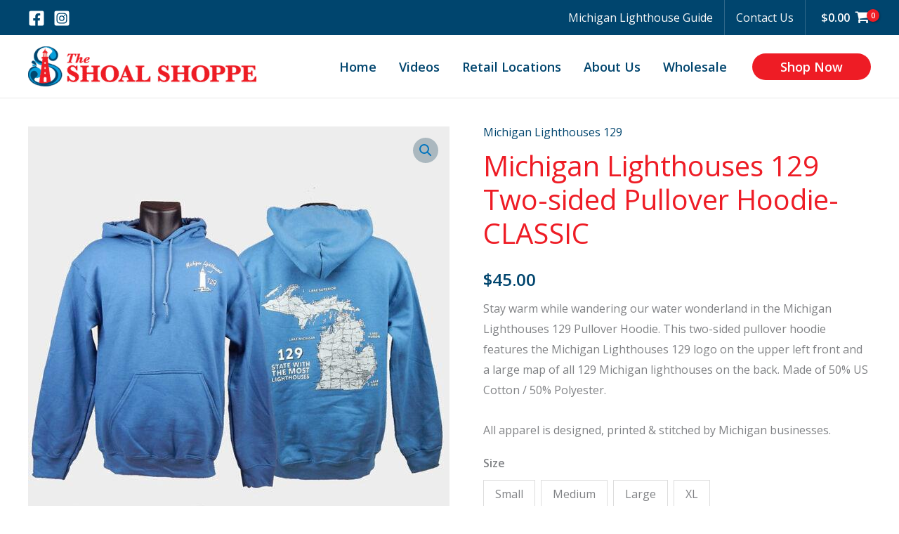

--- FILE ---
content_type: text/html; charset=UTF-8
request_url: https://theshoalshoppe.com/p/michigan-lighthouses-129-two-sided-pullover-hoodie-classic/
body_size: 31283
content:
<!DOCTYPE html>
<html dir="ltr" lang="en-US" prefix="og: https://ogp.me/ns#">
<head>
<meta charset="UTF-8">
<meta name="viewport" content="width=device-width, initial-scale=1">
	<link rel="profile" href="https://gmpg.org/xfn/11"> 
	<title>Michigan Lighthouses 129 Two-sided Pullover Hoodie- CLASSIC - The Shoal Shoppe</title>
	<style>img:is([sizes="auto" i], [sizes^="auto," i]) { contain-intrinsic-size: 3000px 1500px }</style>
	
		<!-- All in One SEO 4.9.3 - aioseo.com -->
	<meta name="description" content="Stay warm while wandering our water wonderland in the Michigan Lighthouses 129 Pullover Hoodie. This two-sided pullover hoodie features the Michigan Lighthouses 129 logo on the upper left front and a large map of all 129 Michigan lighthouses on the back. Made of 50% US Cotton / 50% Polyester. All apparel is designed, printed &amp; stitched by Michigan businesses." />
	<meta name="robots" content="max-image-preview:large" />
	<link rel="canonical" href="https://theshoalshoppe.com/p/michigan-lighthouses-129-two-sided-pullover-hoodie-classic/" />
	<meta name="generator" content="All in One SEO (AIOSEO) 4.9.3" />
		<meta property="og:locale" content="en_US" />
		<meta property="og:site_name" content="The Shoal Shoppe - Celebrating Michigan Lighthouses" />
		<meta property="og:type" content="article" />
		<meta property="og:title" content="Michigan Lighthouses 129 Two-sided Pullover Hoodie- CLASSIC - The Shoal Shoppe" />
		<meta property="og:description" content="Stay warm while wandering our water wonderland in the Michigan Lighthouses 129 Pullover Hoodie. This two-sided pullover hoodie features the Michigan Lighthouses 129 logo on the upper left front and a large map of all 129 Michigan lighthouses on the back. Made of 50% US Cotton / 50% Polyester. All apparel is designed, printed &amp; stitched by Michigan businesses." />
		<meta property="og:url" content="https://theshoalshoppe.com/p/michigan-lighthouses-129-two-sided-pullover-hoodie-classic/" />
		<meta property="og:image" content="https://theshoalshoppe.com/wp-content/uploads/2024/07/the-shoal-shop_social-share.png" />
		<meta property="og:image:secure_url" content="https://theshoalshoppe.com/wp-content/uploads/2024/07/the-shoal-shop_social-share.png" />
		<meta property="og:image:width" content="1200" />
		<meta property="og:image:height" content="630" />
		<meta property="article:published_time" content="2022-12-19T15:40:25+00:00" />
		<meta property="article:modified_time" content="2025-10-13T13:19:37+00:00" />
		<meta property="article:publisher" content="https://www.facebook.com/TheShoalShoppe" />
		<meta name="twitter:card" content="summary" />
		<meta name="twitter:title" content="Michigan Lighthouses 129 Two-sided Pullover Hoodie- CLASSIC - The Shoal Shoppe" />
		<meta name="twitter:description" content="Stay warm while wandering our water wonderland in the Michigan Lighthouses 129 Pullover Hoodie. This two-sided pullover hoodie features the Michigan Lighthouses 129 logo on the upper left front and a large map of all 129 Michigan lighthouses on the back. Made of 50% US Cotton / 50% Polyester. All apparel is designed, printed &amp; stitched by Michigan businesses." />
		<meta name="twitter:image" content="https://theshoalshoppe.com/wp-content/uploads/2024/07/the-shoal-shop_social-share.png" />
		<script type="application/ld+json" class="aioseo-schema">
			{"@context":"https:\/\/schema.org","@graph":[{"@type":"BreadcrumbList","@id":"https:\/\/theshoalshoppe.com\/p\/michigan-lighthouses-129-two-sided-pullover-hoodie-classic\/#breadcrumblist","itemListElement":[{"@type":"ListItem","@id":"https:\/\/theshoalshoppe.com#listItem","position":1,"name":"Home","item":"https:\/\/theshoalshoppe.com","nextItem":{"@type":"ListItem","@id":"https:\/\/theshoalshoppe.com\/shop-page\/#listItem","name":"Shop Page"}},{"@type":"ListItem","@id":"https:\/\/theshoalshoppe.com\/shop-page\/#listItem","position":2,"name":"Shop Page","item":"https:\/\/theshoalshoppe.com\/shop-page\/","nextItem":{"@type":"ListItem","@id":"https:\/\/theshoalshoppe.com\/cat\/michigan-lighthouses-129\/#listItem","name":"Michigan Lighthouses 129"},"previousItem":{"@type":"ListItem","@id":"https:\/\/theshoalshoppe.com#listItem","name":"Home"}},{"@type":"ListItem","@id":"https:\/\/theshoalshoppe.com\/cat\/michigan-lighthouses-129\/#listItem","position":3,"name":"Michigan Lighthouses 129","item":"https:\/\/theshoalshoppe.com\/cat\/michigan-lighthouses-129\/","nextItem":{"@type":"ListItem","@id":"https:\/\/theshoalshoppe.com\/p\/michigan-lighthouses-129-two-sided-pullover-hoodie-classic\/#listItem","name":"Michigan Lighthouses 129 Two-sided Pullover Hoodie- CLASSIC"},"previousItem":{"@type":"ListItem","@id":"https:\/\/theshoalshoppe.com\/shop-page\/#listItem","name":"Shop Page"}},{"@type":"ListItem","@id":"https:\/\/theshoalshoppe.com\/p\/michigan-lighthouses-129-two-sided-pullover-hoodie-classic\/#listItem","position":4,"name":"Michigan Lighthouses 129 Two-sided Pullover Hoodie- CLASSIC","previousItem":{"@type":"ListItem","@id":"https:\/\/theshoalshoppe.com\/cat\/michigan-lighthouses-129\/#listItem","name":"Michigan Lighthouses 129"}}]},{"@type":"Organization","@id":"https:\/\/theshoalshoppe.com\/#organization","name":"The Shoal Shoppe","description":"Celebrating Michigan Lighthouses","url":"https:\/\/theshoalshoppe.com\/","logo":{"@type":"ImageObject","url":"https:\/\/theshoalshoppe.com\/wp-content\/uploads\/2022\/12\/shoalshoppe_logo_horizontal.png","@id":"https:\/\/theshoalshoppe.com\/p\/michigan-lighthouses-129-two-sided-pullover-hoodie-classic\/#organizationLogo","width":1466,"height":259,"caption":"The Shoal Shoppe - Celebrating Michigan Lighthouses"},"image":{"@id":"https:\/\/theshoalshoppe.com\/p\/michigan-lighthouses-129-two-sided-pullover-hoodie-classic\/#organizationLogo"},"sameAs":["https:\/\/www.facebook.com\/TheShoalShoppe"]},{"@type":"WebPage","@id":"https:\/\/theshoalshoppe.com\/p\/michigan-lighthouses-129-two-sided-pullover-hoodie-classic\/#webpage","url":"https:\/\/theshoalshoppe.com\/p\/michigan-lighthouses-129-two-sided-pullover-hoodie-classic\/","name":"Michigan Lighthouses 129 Two-sided Pullover Hoodie- CLASSIC - The Shoal Shoppe","description":"Stay warm while wandering our water wonderland in the Michigan Lighthouses 129 Pullover Hoodie. This two-sided pullover hoodie features the Michigan Lighthouses 129 logo on the upper left front and a large map of all 129 Michigan lighthouses on the back. Made of 50% US Cotton \/ 50% Polyester. All apparel is designed, printed & stitched by Michigan businesses.","inLanguage":"en-US","isPartOf":{"@id":"https:\/\/theshoalshoppe.com\/#website"},"breadcrumb":{"@id":"https:\/\/theshoalshoppe.com\/p\/michigan-lighthouses-129-two-sided-pullover-hoodie-classic\/#breadcrumblist"},"image":{"@type":"ImageObject","url":"https:\/\/theshoalshoppe.com\/wp-content\/uploads\/2022\/12\/5c05cc_1367097566fa44f082801b4ba3a8439d_mv2.jpg","@id":"https:\/\/theshoalshoppe.com\/p\/michigan-lighthouses-129-two-sided-pullover-hoodie-classic\/#mainImage","width":712,"height":712},"primaryImageOfPage":{"@id":"https:\/\/theshoalshoppe.com\/p\/michigan-lighthouses-129-two-sided-pullover-hoodie-classic\/#mainImage"},"datePublished":"2022-12-19T15:40:25+00:00","dateModified":"2025-10-13T13:19:37+00:00"},{"@type":"WebSite","@id":"https:\/\/theshoalshoppe.com\/#website","url":"https:\/\/theshoalshoppe.com\/","name":"The Shoal Shoppe","description":"Celebrating Michigan Lighthouses","inLanguage":"en-US","publisher":{"@id":"https:\/\/theshoalshoppe.com\/#organization"}}]}
		</script>
		<!-- All in One SEO -->

<!-- This site has installed PayPal for WooCommerce v3.1.6 - https://www.angelleye.com/product/woocommerce-paypal-plugin/ -->
<link rel='dns-prefetch' href='//fonts.googleapis.com' />
<link href='https://fonts.gstatic.com' crossorigin rel='preconnect' />
<link rel="alternate" type="application/rss+xml" title="The Shoal Shoppe &raquo; Feed" href="https://theshoalshoppe.com/feed/" />
<link rel="alternate" type="application/rss+xml" title="The Shoal Shoppe &raquo; Comments Feed" href="https://theshoalshoppe.com/comments/feed/" />
<link rel="preload" href="https://theshoalshoppe.com/wp-content/plugins/bb-plugin/fonts/fontawesome/5.15.4/webfonts/fa-regular-400.woff2" as="font" type="font/woff2" crossorigin="anonymous">
<script>
window._wpemojiSettings = {"baseUrl":"https:\/\/s.w.org\/images\/core\/emoji\/16.0.1\/72x72\/","ext":".png","svgUrl":"https:\/\/s.w.org\/images\/core\/emoji\/16.0.1\/svg\/","svgExt":".svg","source":{"concatemoji":"https:\/\/theshoalshoppe.com\/wp-includes\/js\/wp-emoji-release.min.js?ver=6.8.3"}};
/*! This file is auto-generated */
!function(s,n){var o,i,e;function c(e){try{var t={supportTests:e,timestamp:(new Date).valueOf()};sessionStorage.setItem(o,JSON.stringify(t))}catch(e){}}function p(e,t,n){e.clearRect(0,0,e.canvas.width,e.canvas.height),e.fillText(t,0,0);var t=new Uint32Array(e.getImageData(0,0,e.canvas.width,e.canvas.height).data),a=(e.clearRect(0,0,e.canvas.width,e.canvas.height),e.fillText(n,0,0),new Uint32Array(e.getImageData(0,0,e.canvas.width,e.canvas.height).data));return t.every(function(e,t){return e===a[t]})}function u(e,t){e.clearRect(0,0,e.canvas.width,e.canvas.height),e.fillText(t,0,0);for(var n=e.getImageData(16,16,1,1),a=0;a<n.data.length;a++)if(0!==n.data[a])return!1;return!0}function f(e,t,n,a){switch(t){case"flag":return n(e,"\ud83c\udff3\ufe0f\u200d\u26a7\ufe0f","\ud83c\udff3\ufe0f\u200b\u26a7\ufe0f")?!1:!n(e,"\ud83c\udde8\ud83c\uddf6","\ud83c\udde8\u200b\ud83c\uddf6")&&!n(e,"\ud83c\udff4\udb40\udc67\udb40\udc62\udb40\udc65\udb40\udc6e\udb40\udc67\udb40\udc7f","\ud83c\udff4\u200b\udb40\udc67\u200b\udb40\udc62\u200b\udb40\udc65\u200b\udb40\udc6e\u200b\udb40\udc67\u200b\udb40\udc7f");case"emoji":return!a(e,"\ud83e\udedf")}return!1}function g(e,t,n,a){var r="undefined"!=typeof WorkerGlobalScope&&self instanceof WorkerGlobalScope?new OffscreenCanvas(300,150):s.createElement("canvas"),o=r.getContext("2d",{willReadFrequently:!0}),i=(o.textBaseline="top",o.font="600 32px Arial",{});return e.forEach(function(e){i[e]=t(o,e,n,a)}),i}function t(e){var t=s.createElement("script");t.src=e,t.defer=!0,s.head.appendChild(t)}"undefined"!=typeof Promise&&(o="wpEmojiSettingsSupports",i=["flag","emoji"],n.supports={everything:!0,everythingExceptFlag:!0},e=new Promise(function(e){s.addEventListener("DOMContentLoaded",e,{once:!0})}),new Promise(function(t){var n=function(){try{var e=JSON.parse(sessionStorage.getItem(o));if("object"==typeof e&&"number"==typeof e.timestamp&&(new Date).valueOf()<e.timestamp+604800&&"object"==typeof e.supportTests)return e.supportTests}catch(e){}return null}();if(!n){if("undefined"!=typeof Worker&&"undefined"!=typeof OffscreenCanvas&&"undefined"!=typeof URL&&URL.createObjectURL&&"undefined"!=typeof Blob)try{var e="postMessage("+g.toString()+"("+[JSON.stringify(i),f.toString(),p.toString(),u.toString()].join(",")+"));",a=new Blob([e],{type:"text/javascript"}),r=new Worker(URL.createObjectURL(a),{name:"wpTestEmojiSupports"});return void(r.onmessage=function(e){c(n=e.data),r.terminate(),t(n)})}catch(e){}c(n=g(i,f,p,u))}t(n)}).then(function(e){for(var t in e)n.supports[t]=e[t],n.supports.everything=n.supports.everything&&n.supports[t],"flag"!==t&&(n.supports.everythingExceptFlag=n.supports.everythingExceptFlag&&n.supports[t]);n.supports.everythingExceptFlag=n.supports.everythingExceptFlag&&!n.supports.flag,n.DOMReady=!1,n.readyCallback=function(){n.DOMReady=!0}}).then(function(){return e}).then(function(){var e;n.supports.everything||(n.readyCallback(),(e=n.source||{}).concatemoji?t(e.concatemoji):e.wpemoji&&e.twemoji&&(t(e.twemoji),t(e.wpemoji)))}))}((window,document),window._wpemojiSettings);
</script>
<link rel='stylesheet' id='wp-block-library-css' href='https://theshoalshoppe.com/wp-includes/css/dist/block-library/style.min.css?ver=6.8.3' media='all' />
<link rel='stylesheet' id='astra-theme-css-css' href='https://theshoalshoppe.com/wp-content/themes/astra/assets/css/minified/frontend.min.css?ver=4.11.18' media='all' />
<link rel='stylesheet' id='astra-theme-dynamic-css' href='https://theshoalshoppe.com/wp-content/uploads/astra/astra-theme-dynamic-css-post-468.css?ver=1766433856' media='all' />
<link rel='stylesheet' id='astra-bb-builder-css' href='https://theshoalshoppe.com/wp-content/themes/astra/assets/css/minified/compatibility/page-builder/bb-plugin.min.css?ver=4.11.18' media='all' />
<link rel='stylesheet' id='astra-google-fonts-css' href='https://fonts.googleapis.com/css?family=Open+Sans%3A400%2C%7CLibre+Baskerville%3A400%2Ci%2C700&#038;display=fallback&#038;ver=4.11.18' media='all' />
<style id='wp-emoji-styles-inline-css'>

	img.wp-smiley, img.emoji {
		display: inline !important;
		border: none !important;
		box-shadow: none !important;
		height: 1em !important;
		width: 1em !important;
		margin: 0 0.07em !important;
		vertical-align: -0.1em !important;
		background: none !important;
		padding: 0 !important;
	}
</style>
<link rel='stylesheet' id='aioseo/css/src/vue/standalone/blocks/table-of-contents/global.scss-css' href='https://theshoalshoppe.com/wp-content/plugins/all-in-one-seo-pack/dist/Lite/assets/css/table-of-contents/global.e90f6d47.css?ver=4.9.3' media='all' />
<style id='global-styles-inline-css'>
:root{--wp--preset--aspect-ratio--square: 1;--wp--preset--aspect-ratio--4-3: 4/3;--wp--preset--aspect-ratio--3-4: 3/4;--wp--preset--aspect-ratio--3-2: 3/2;--wp--preset--aspect-ratio--2-3: 2/3;--wp--preset--aspect-ratio--16-9: 16/9;--wp--preset--aspect-ratio--9-16: 9/16;--wp--preset--color--black: #000000;--wp--preset--color--cyan-bluish-gray: #abb8c3;--wp--preset--color--white: #ffffff;--wp--preset--color--pale-pink: #f78da7;--wp--preset--color--vivid-red: #cf2e2e;--wp--preset--color--luminous-vivid-orange: #ff6900;--wp--preset--color--luminous-vivid-amber: #fcb900;--wp--preset--color--light-green-cyan: #7bdcb5;--wp--preset--color--vivid-green-cyan: #00d084;--wp--preset--color--pale-cyan-blue: #8ed1fc;--wp--preset--color--vivid-cyan-blue: #0693e3;--wp--preset--color--vivid-purple: #9b51e0;--wp--preset--color--ast-global-color-0: var(--ast-global-color-0);--wp--preset--color--ast-global-color-1: var(--ast-global-color-1);--wp--preset--color--ast-global-color-2: var(--ast-global-color-2);--wp--preset--color--ast-global-color-3: var(--ast-global-color-3);--wp--preset--color--ast-global-color-4: var(--ast-global-color-4);--wp--preset--color--ast-global-color-5: var(--ast-global-color-5);--wp--preset--color--ast-global-color-6: var(--ast-global-color-6);--wp--preset--color--ast-global-color-7: var(--ast-global-color-7);--wp--preset--color--ast-global-color-8: var(--ast-global-color-8);--wp--preset--gradient--vivid-cyan-blue-to-vivid-purple: linear-gradient(135deg,rgba(6,147,227,1) 0%,rgb(155,81,224) 100%);--wp--preset--gradient--light-green-cyan-to-vivid-green-cyan: linear-gradient(135deg,rgb(122,220,180) 0%,rgb(0,208,130) 100%);--wp--preset--gradient--luminous-vivid-amber-to-luminous-vivid-orange: linear-gradient(135deg,rgba(252,185,0,1) 0%,rgba(255,105,0,1) 100%);--wp--preset--gradient--luminous-vivid-orange-to-vivid-red: linear-gradient(135deg,rgba(255,105,0,1) 0%,rgb(207,46,46) 100%);--wp--preset--gradient--very-light-gray-to-cyan-bluish-gray: linear-gradient(135deg,rgb(238,238,238) 0%,rgb(169,184,195) 100%);--wp--preset--gradient--cool-to-warm-spectrum: linear-gradient(135deg,rgb(74,234,220) 0%,rgb(151,120,209) 20%,rgb(207,42,186) 40%,rgb(238,44,130) 60%,rgb(251,105,98) 80%,rgb(254,248,76) 100%);--wp--preset--gradient--blush-light-purple: linear-gradient(135deg,rgb(255,206,236) 0%,rgb(152,150,240) 100%);--wp--preset--gradient--blush-bordeaux: linear-gradient(135deg,rgb(254,205,165) 0%,rgb(254,45,45) 50%,rgb(107,0,62) 100%);--wp--preset--gradient--luminous-dusk: linear-gradient(135deg,rgb(255,203,112) 0%,rgb(199,81,192) 50%,rgb(65,88,208) 100%);--wp--preset--gradient--pale-ocean: linear-gradient(135deg,rgb(255,245,203) 0%,rgb(182,227,212) 50%,rgb(51,167,181) 100%);--wp--preset--gradient--electric-grass: linear-gradient(135deg,rgb(202,248,128) 0%,rgb(113,206,126) 100%);--wp--preset--gradient--midnight: linear-gradient(135deg,rgb(2,3,129) 0%,rgb(40,116,252) 100%);--wp--preset--font-size--small: 13px;--wp--preset--font-size--medium: 20px;--wp--preset--font-size--large: 36px;--wp--preset--font-size--x-large: 42px;--wp--preset--spacing--20: 0.44rem;--wp--preset--spacing--30: 0.67rem;--wp--preset--spacing--40: 1rem;--wp--preset--spacing--50: 1.5rem;--wp--preset--spacing--60: 2.25rem;--wp--preset--spacing--70: 3.38rem;--wp--preset--spacing--80: 5.06rem;--wp--preset--shadow--natural: 6px 6px 9px rgba(0, 0, 0, 0.2);--wp--preset--shadow--deep: 12px 12px 50px rgba(0, 0, 0, 0.4);--wp--preset--shadow--sharp: 6px 6px 0px rgba(0, 0, 0, 0.2);--wp--preset--shadow--outlined: 6px 6px 0px -3px rgba(255, 255, 255, 1), 6px 6px rgba(0, 0, 0, 1);--wp--preset--shadow--crisp: 6px 6px 0px rgba(0, 0, 0, 1);}:root { --wp--style--global--content-size: var(--wp--custom--ast-content-width-size);--wp--style--global--wide-size: var(--wp--custom--ast-wide-width-size); }:where(body) { margin: 0; }.wp-site-blocks > .alignleft { float: left; margin-right: 2em; }.wp-site-blocks > .alignright { float: right; margin-left: 2em; }.wp-site-blocks > .aligncenter { justify-content: center; margin-left: auto; margin-right: auto; }:where(.wp-site-blocks) > * { margin-block-start: 24px; margin-block-end: 0; }:where(.wp-site-blocks) > :first-child { margin-block-start: 0; }:where(.wp-site-blocks) > :last-child { margin-block-end: 0; }:root { --wp--style--block-gap: 24px; }:root :where(.is-layout-flow) > :first-child{margin-block-start: 0;}:root :where(.is-layout-flow) > :last-child{margin-block-end: 0;}:root :where(.is-layout-flow) > *{margin-block-start: 24px;margin-block-end: 0;}:root :where(.is-layout-constrained) > :first-child{margin-block-start: 0;}:root :where(.is-layout-constrained) > :last-child{margin-block-end: 0;}:root :where(.is-layout-constrained) > *{margin-block-start: 24px;margin-block-end: 0;}:root :where(.is-layout-flex){gap: 24px;}:root :where(.is-layout-grid){gap: 24px;}.is-layout-flow > .alignleft{float: left;margin-inline-start: 0;margin-inline-end: 2em;}.is-layout-flow > .alignright{float: right;margin-inline-start: 2em;margin-inline-end: 0;}.is-layout-flow > .aligncenter{margin-left: auto !important;margin-right: auto !important;}.is-layout-constrained > .alignleft{float: left;margin-inline-start: 0;margin-inline-end: 2em;}.is-layout-constrained > .alignright{float: right;margin-inline-start: 2em;margin-inline-end: 0;}.is-layout-constrained > .aligncenter{margin-left: auto !important;margin-right: auto !important;}.is-layout-constrained > :where(:not(.alignleft):not(.alignright):not(.alignfull)){max-width: var(--wp--style--global--content-size);margin-left: auto !important;margin-right: auto !important;}.is-layout-constrained > .alignwide{max-width: var(--wp--style--global--wide-size);}body .is-layout-flex{display: flex;}.is-layout-flex{flex-wrap: wrap;align-items: center;}.is-layout-flex > :is(*, div){margin: 0;}body .is-layout-grid{display: grid;}.is-layout-grid > :is(*, div){margin: 0;}body{padding-top: 0px;padding-right: 0px;padding-bottom: 0px;padding-left: 0px;}a:where(:not(.wp-element-button)){text-decoration: none;}:root :where(.wp-element-button, .wp-block-button__link){background-color: #32373c;border-width: 0;color: #fff;font-family: inherit;font-size: inherit;line-height: inherit;padding: calc(0.667em + 2px) calc(1.333em + 2px);text-decoration: none;}.has-black-color{color: var(--wp--preset--color--black) !important;}.has-cyan-bluish-gray-color{color: var(--wp--preset--color--cyan-bluish-gray) !important;}.has-white-color{color: var(--wp--preset--color--white) !important;}.has-pale-pink-color{color: var(--wp--preset--color--pale-pink) !important;}.has-vivid-red-color{color: var(--wp--preset--color--vivid-red) !important;}.has-luminous-vivid-orange-color{color: var(--wp--preset--color--luminous-vivid-orange) !important;}.has-luminous-vivid-amber-color{color: var(--wp--preset--color--luminous-vivid-amber) !important;}.has-light-green-cyan-color{color: var(--wp--preset--color--light-green-cyan) !important;}.has-vivid-green-cyan-color{color: var(--wp--preset--color--vivid-green-cyan) !important;}.has-pale-cyan-blue-color{color: var(--wp--preset--color--pale-cyan-blue) !important;}.has-vivid-cyan-blue-color{color: var(--wp--preset--color--vivid-cyan-blue) !important;}.has-vivid-purple-color{color: var(--wp--preset--color--vivid-purple) !important;}.has-ast-global-color-0-color{color: var(--wp--preset--color--ast-global-color-0) !important;}.has-ast-global-color-1-color{color: var(--wp--preset--color--ast-global-color-1) !important;}.has-ast-global-color-2-color{color: var(--wp--preset--color--ast-global-color-2) !important;}.has-ast-global-color-3-color{color: var(--wp--preset--color--ast-global-color-3) !important;}.has-ast-global-color-4-color{color: var(--wp--preset--color--ast-global-color-4) !important;}.has-ast-global-color-5-color{color: var(--wp--preset--color--ast-global-color-5) !important;}.has-ast-global-color-6-color{color: var(--wp--preset--color--ast-global-color-6) !important;}.has-ast-global-color-7-color{color: var(--wp--preset--color--ast-global-color-7) !important;}.has-ast-global-color-8-color{color: var(--wp--preset--color--ast-global-color-8) !important;}.has-black-background-color{background-color: var(--wp--preset--color--black) !important;}.has-cyan-bluish-gray-background-color{background-color: var(--wp--preset--color--cyan-bluish-gray) !important;}.has-white-background-color{background-color: var(--wp--preset--color--white) !important;}.has-pale-pink-background-color{background-color: var(--wp--preset--color--pale-pink) !important;}.has-vivid-red-background-color{background-color: var(--wp--preset--color--vivid-red) !important;}.has-luminous-vivid-orange-background-color{background-color: var(--wp--preset--color--luminous-vivid-orange) !important;}.has-luminous-vivid-amber-background-color{background-color: var(--wp--preset--color--luminous-vivid-amber) !important;}.has-light-green-cyan-background-color{background-color: var(--wp--preset--color--light-green-cyan) !important;}.has-vivid-green-cyan-background-color{background-color: var(--wp--preset--color--vivid-green-cyan) !important;}.has-pale-cyan-blue-background-color{background-color: var(--wp--preset--color--pale-cyan-blue) !important;}.has-vivid-cyan-blue-background-color{background-color: var(--wp--preset--color--vivid-cyan-blue) !important;}.has-vivid-purple-background-color{background-color: var(--wp--preset--color--vivid-purple) !important;}.has-ast-global-color-0-background-color{background-color: var(--wp--preset--color--ast-global-color-0) !important;}.has-ast-global-color-1-background-color{background-color: var(--wp--preset--color--ast-global-color-1) !important;}.has-ast-global-color-2-background-color{background-color: var(--wp--preset--color--ast-global-color-2) !important;}.has-ast-global-color-3-background-color{background-color: var(--wp--preset--color--ast-global-color-3) !important;}.has-ast-global-color-4-background-color{background-color: var(--wp--preset--color--ast-global-color-4) !important;}.has-ast-global-color-5-background-color{background-color: var(--wp--preset--color--ast-global-color-5) !important;}.has-ast-global-color-6-background-color{background-color: var(--wp--preset--color--ast-global-color-6) !important;}.has-ast-global-color-7-background-color{background-color: var(--wp--preset--color--ast-global-color-7) !important;}.has-ast-global-color-8-background-color{background-color: var(--wp--preset--color--ast-global-color-8) !important;}.has-black-border-color{border-color: var(--wp--preset--color--black) !important;}.has-cyan-bluish-gray-border-color{border-color: var(--wp--preset--color--cyan-bluish-gray) !important;}.has-white-border-color{border-color: var(--wp--preset--color--white) !important;}.has-pale-pink-border-color{border-color: var(--wp--preset--color--pale-pink) !important;}.has-vivid-red-border-color{border-color: var(--wp--preset--color--vivid-red) !important;}.has-luminous-vivid-orange-border-color{border-color: var(--wp--preset--color--luminous-vivid-orange) !important;}.has-luminous-vivid-amber-border-color{border-color: var(--wp--preset--color--luminous-vivid-amber) !important;}.has-light-green-cyan-border-color{border-color: var(--wp--preset--color--light-green-cyan) !important;}.has-vivid-green-cyan-border-color{border-color: var(--wp--preset--color--vivid-green-cyan) !important;}.has-pale-cyan-blue-border-color{border-color: var(--wp--preset--color--pale-cyan-blue) !important;}.has-vivid-cyan-blue-border-color{border-color: var(--wp--preset--color--vivid-cyan-blue) !important;}.has-vivid-purple-border-color{border-color: var(--wp--preset--color--vivid-purple) !important;}.has-ast-global-color-0-border-color{border-color: var(--wp--preset--color--ast-global-color-0) !important;}.has-ast-global-color-1-border-color{border-color: var(--wp--preset--color--ast-global-color-1) !important;}.has-ast-global-color-2-border-color{border-color: var(--wp--preset--color--ast-global-color-2) !important;}.has-ast-global-color-3-border-color{border-color: var(--wp--preset--color--ast-global-color-3) !important;}.has-ast-global-color-4-border-color{border-color: var(--wp--preset--color--ast-global-color-4) !important;}.has-ast-global-color-5-border-color{border-color: var(--wp--preset--color--ast-global-color-5) !important;}.has-ast-global-color-6-border-color{border-color: var(--wp--preset--color--ast-global-color-6) !important;}.has-ast-global-color-7-border-color{border-color: var(--wp--preset--color--ast-global-color-7) !important;}.has-ast-global-color-8-border-color{border-color: var(--wp--preset--color--ast-global-color-8) !important;}.has-vivid-cyan-blue-to-vivid-purple-gradient-background{background: var(--wp--preset--gradient--vivid-cyan-blue-to-vivid-purple) !important;}.has-light-green-cyan-to-vivid-green-cyan-gradient-background{background: var(--wp--preset--gradient--light-green-cyan-to-vivid-green-cyan) !important;}.has-luminous-vivid-amber-to-luminous-vivid-orange-gradient-background{background: var(--wp--preset--gradient--luminous-vivid-amber-to-luminous-vivid-orange) !important;}.has-luminous-vivid-orange-to-vivid-red-gradient-background{background: var(--wp--preset--gradient--luminous-vivid-orange-to-vivid-red) !important;}.has-very-light-gray-to-cyan-bluish-gray-gradient-background{background: var(--wp--preset--gradient--very-light-gray-to-cyan-bluish-gray) !important;}.has-cool-to-warm-spectrum-gradient-background{background: var(--wp--preset--gradient--cool-to-warm-spectrum) !important;}.has-blush-light-purple-gradient-background{background: var(--wp--preset--gradient--blush-light-purple) !important;}.has-blush-bordeaux-gradient-background{background: var(--wp--preset--gradient--blush-bordeaux) !important;}.has-luminous-dusk-gradient-background{background: var(--wp--preset--gradient--luminous-dusk) !important;}.has-pale-ocean-gradient-background{background: var(--wp--preset--gradient--pale-ocean) !important;}.has-electric-grass-gradient-background{background: var(--wp--preset--gradient--electric-grass) !important;}.has-midnight-gradient-background{background: var(--wp--preset--gradient--midnight) !important;}.has-small-font-size{font-size: var(--wp--preset--font-size--small) !important;}.has-medium-font-size{font-size: var(--wp--preset--font-size--medium) !important;}.has-large-font-size{font-size: var(--wp--preset--font-size--large) !important;}.has-x-large-font-size{font-size: var(--wp--preset--font-size--x-large) !important;}
:root :where(.wp-block-pullquote){font-size: 1.5em;line-height: 1.6;}
</style>
<link rel='stylesheet' id='photoswipe-css' href='https://theshoalshoppe.com/wp-content/plugins/woocommerce/assets/css/photoswipe/photoswipe.min.css?ver=10.4.3' media='all' />
<link rel='stylesheet' id='photoswipe-default-skin-css' href='https://theshoalshoppe.com/wp-content/plugins/woocommerce/assets/css/photoswipe/default-skin/default-skin.min.css?ver=10.4.3' media='all' />
<link rel='stylesheet' id='woocommerce-layout-css' href='https://theshoalshoppe.com/wp-content/themes/astra/assets/css/minified/compatibility/woocommerce/woocommerce-layout.min.css?ver=4.11.18' media='all' />
<link rel='stylesheet' id='woocommerce-smallscreen-css' href='https://theshoalshoppe.com/wp-content/themes/astra/assets/css/minified/compatibility/woocommerce/woocommerce-smallscreen.min.css?ver=4.11.18' media='only screen and (max-width: 1100px)' />
<link rel='stylesheet' id='woocommerce-general-css' href='https://theshoalshoppe.com/wp-content/themes/astra/assets/css/minified/compatibility/woocommerce/woocommerce.min.css?ver=4.11.18' media='all' />
<style id='woocommerce-general-inline-css'>

					.woocommerce-js a.button, .woocommerce button.button, .woocommerce input.button, .woocommerce #respond input#submit {
						font-size: 100%;
						line-height: 1;
						text-decoration: none;
						overflow: visible;
						padding: 0.5em 0.75em;
						font-weight: 700;
						border-radius: 3px;
						color: $secondarytext;
						background-color: $secondary;
						border: 0;
					}
					.woocommerce-js a.button:hover, .woocommerce button.button:hover, .woocommerce input.button:hover, .woocommerce #respond input#submit:hover {
						background-color: #dad8da;
						background-image: none;
						color: #515151;
					}
				#customer_details h3:not(.elementor-widget-woocommerce-checkout-page h3){font-size:1.2rem;padding:20px 0 14px;margin:0 0 20px;border-bottom:1px solid var(--ast-border-color);font-weight:700;}form #order_review_heading:not(.elementor-widget-woocommerce-checkout-page #order_review_heading){border-width:2px 2px 0 2px;border-style:solid;font-size:1.2rem;margin:0;padding:1.5em 1.5em 1em;border-color:var(--ast-border-color);font-weight:700;}.woocommerce-Address h3, .cart-collaterals h2{font-size:1.2rem;padding:.7em 1em;}.woocommerce-cart .cart-collaterals .cart_totals>h2{font-weight:700;}form #order_review:not(.elementor-widget-woocommerce-checkout-page #order_review){padding:0 2em;border-width:0 2px 2px;border-style:solid;border-color:var(--ast-border-color);}ul#shipping_method li:not(.elementor-widget-woocommerce-cart #shipping_method li){margin:0;padding:0.25em 0 0.25em 22px;text-indent:-22px;list-style:none outside;}.woocommerce span.onsale, .wc-block-grid__product .wc-block-grid__product-onsale{background-color:var(--ast-global-color-0);color:#ffffff;}.woocommerce-message, .woocommerce-info{border-top-color:var(--ast-global-color-0);}.woocommerce-message::before,.woocommerce-info::before{color:var(--ast-global-color-0);}.woocommerce ul.products li.product .price, .woocommerce div.product p.price, .woocommerce div.product span.price, .widget_layered_nav_filters ul li.chosen a, .woocommerce-page ul.products li.product .ast-woo-product-category, .wc-layered-nav-rating a{color:#3a3a3a;}.woocommerce nav.woocommerce-pagination ul,.woocommerce nav.woocommerce-pagination ul li{border-color:var(--ast-global-color-0);}.woocommerce nav.woocommerce-pagination ul li a:focus, .woocommerce nav.woocommerce-pagination ul li a:hover, .woocommerce nav.woocommerce-pagination ul li span.current{background:var(--ast-global-color-0);color:#ffffff;}.woocommerce-MyAccount-navigation-link.is-active a{color:var(--ast-global-color-1);}.woocommerce .widget_price_filter .ui-slider .ui-slider-range, .woocommerce .widget_price_filter .ui-slider .ui-slider-handle{background-color:var(--ast-global-color-0);}.woocommerce .star-rating, .woocommerce .comment-form-rating .stars a, .woocommerce .star-rating::before{color:var(--ast-global-color-3);}.woocommerce div.product .woocommerce-tabs ul.tabs li.active:before,  .woocommerce div.ast-product-tabs-layout-vertical .woocommerce-tabs ul.tabs li:hover::before{background:var(--ast-global-color-0);}.woocommerce .woocommerce-cart-form button[name="update_cart"]:disabled{color:#ffffff;}.woocommerce #content table.cart .button[name="apply_coupon"], .woocommerce-page #content table.cart .button[name="apply_coupon"]{padding:10px 40px;}.woocommerce table.cart td.actions .button, .woocommerce #content table.cart td.actions .button, .woocommerce-page table.cart td.actions .button, .woocommerce-page #content table.cart td.actions .button{line-height:1;border-width:1px;border-style:solid;}.woocommerce ul.products li.product .button, .woocommerce-page ul.products li.product .button{line-height:1.3;}.woocommerce-js a.button, .woocommerce button.button, .woocommerce .woocommerce-message a.button, .woocommerce #respond input#submit.alt, .woocommerce-js a.button.alt, .woocommerce button.button.alt, .woocommerce input.button.alt, .woocommerce input.button,.woocommerce input.button:disabled, .woocommerce input.button:disabled[disabled], .woocommerce input.button:disabled:hover, .woocommerce input.button:disabled[disabled]:hover, .woocommerce #respond input#submit, .woocommerce button.button.alt.disabled, .wc-block-grid__products .wc-block-grid__product .wp-block-button__link, .wc-block-grid__product-onsale{color:#ffffff;border-color:var(--ast-global-color-0);background-color:var(--ast-global-color-0);}.woocommerce-js a.button:hover, .woocommerce button.button:hover, .woocommerce .woocommerce-message a.button:hover,.woocommerce #respond input#submit:hover,.woocommerce #respond input#submit.alt:hover, .woocommerce-js a.button.alt:hover, .woocommerce button.button.alt:hover, .woocommerce input.button.alt:hover, .woocommerce input.button:hover, .woocommerce button.button.alt.disabled:hover, .wc-block-grid__products .wc-block-grid__product .wp-block-button__link:hover{color:#ffffff;border-color:var(--ast-global-color-1);background-color:var(--ast-global-color-1);}.woocommerce-js a.button, .woocommerce button.button, .woocommerce .woocommerce-message a.button, .woocommerce #respond input#submit.alt, .woocommerce-js a.button.alt, .woocommerce button.button.alt, .woocommerce input.button.alt, .woocommerce input.button,.woocommerce-cart table.cart td.actions .button, .woocommerce form.checkout_coupon .button, .woocommerce #respond input#submit, .wc-block-grid__products .wc-block-grid__product .wp-block-button__link{border-top-left-radius:30px;border-top-right-radius:30px;border-bottom-right-radius:30px;border-bottom-left-radius:30px;padding-top:10px;padding-right:20px;padding-bottom:10px;padding-left:20px;}.woocommerce ul.products li.product a, .woocommerce-js a.button:hover, .woocommerce button.button:hover, .woocommerce input.button:hover, .woocommerce #respond input#submit:hover{text-decoration:none;}.woocommerce .up-sells h2, .woocommerce .related.products h2, .woocommerce .woocommerce-tabs h2{font-size:1.5rem;}.woocommerce h2, .woocommerce-account h2{font-size:1.625rem;}.woocommerce ul.product-categories > li ul li:before{content:"\e900";padding:0 5px 0 5px;display:inline-block;font-family:Astra;transform:rotate(-90deg);font-size:0.7rem;}.ast-site-header-cart i.astra-icon:before{font-family:Astra;}.ast-icon-shopping-cart:before{content:"\f07a";}.ast-icon-shopping-bag:before{content:"\f290";}.ast-icon-shopping-basket:before{content:"\f291";}.ast-icon-shopping-cart svg{height:.82em;}.ast-icon-shopping-bag svg{height:1em;width:1em;}.ast-icon-shopping-basket svg{height:1.15em;width:1.2em;}.ast-site-header-cart.ast-menu-cart-outline .ast-addon-cart-wrap, .ast-site-header-cart.ast-menu-cart-fill .ast-addon-cart-wrap {line-height:1;}.ast-site-header-cart.ast-menu-cart-fill i.astra-icon{ font-size:1.1em;}li.woocommerce-custom-menu-item .ast-site-header-cart i.astra-icon:after{ padding-left:2px;}.ast-hfb-header .ast-addon-cart-wrap{ padding:0.4em;}.ast-header-break-point.ast-header-custom-item-outside .ast-woo-header-cart-info-wrap{ display:none;}.ast-site-header-cart i.astra-icon:after{ background:var(--ast-global-color-0);}@media (min-width:545px) and (max-width:1100px){.woocommerce.tablet-columns-6 ul.products li.product, .woocommerce-page.tablet-columns-6 ul.products li.product{width:calc(16.66% - 16.66px);}.woocommerce.tablet-columns-5 ul.products li.product, .woocommerce-page.tablet-columns-5 ul.products li.product{width:calc(20% - 16px);}.woocommerce.tablet-columns-4 ul.products li.product, .woocommerce-page.tablet-columns-4 ul.products li.product{width:calc(25% - 15px);}.woocommerce.tablet-columns-3 ul.products li.product, .woocommerce-page.tablet-columns-3 ul.products li.product{width:calc(33.33% - 14px);}.woocommerce.tablet-columns-2 ul.products li.product, .woocommerce-page.tablet-columns-2 ul.products li.product{width:calc(50% - 10px);}.woocommerce.tablet-columns-1 ul.products li.product, .woocommerce-page.tablet-columns-1 ul.products li.product{width:100%;}.woocommerce div.product .related.products ul.products li.product{width:calc(33.33% - 14px);}}@media (min-width:545px) and (max-width:1100px){.woocommerce[class*="columns-"].columns-3 > ul.products li.product, .woocommerce[class*="columns-"].columns-4 > ul.products li.product, .woocommerce[class*="columns-"].columns-5 > ul.products li.product, .woocommerce[class*="columns-"].columns-6 > ul.products li.product{width:calc(33.33% - 14px);margin-right:20px;}.woocommerce[class*="columns-"].columns-3 > ul.products li.product:nth-child(3n), .woocommerce[class*="columns-"].columns-4 > ul.products li.product:nth-child(3n), .woocommerce[class*="columns-"].columns-5 > ul.products li.product:nth-child(3n), .woocommerce[class*="columns-"].columns-6 > ul.products li.product:nth-child(3n){margin-right:0;clear:right;}.woocommerce[class*="columns-"].columns-3 > ul.products li.product:nth-child(3n+1), .woocommerce[class*="columns-"].columns-4 > ul.products li.product:nth-child(3n+1), .woocommerce[class*="columns-"].columns-5 > ul.products li.product:nth-child(3n+1), .woocommerce[class*="columns-"].columns-6 > ul.products li.product:nth-child(3n+1){clear:left;}.woocommerce[class*="columns-"] ul.products li.product:nth-child(n), .woocommerce-page[class*="columns-"] ul.products li.product:nth-child(n){margin-right:20px;clear:none;}.woocommerce.tablet-columns-2 ul.products li.product:nth-child(2n), .woocommerce-page.tablet-columns-2 ul.products li.product:nth-child(2n), .woocommerce.tablet-columns-3 ul.products li.product:nth-child(3n), .woocommerce-page.tablet-columns-3 ul.products li.product:nth-child(3n), .woocommerce.tablet-columns-4 ul.products li.product:nth-child(4n), .woocommerce-page.tablet-columns-4 ul.products li.product:nth-child(4n), .woocommerce.tablet-columns-5 ul.products li.product:nth-child(5n), .woocommerce-page.tablet-columns-5 ul.products li.product:nth-child(5n), .woocommerce.tablet-columns-6 ul.products li.product:nth-child(6n), .woocommerce-page.tablet-columns-6 ul.products li.product:nth-child(6n){margin-right:0;clear:right;}.woocommerce.tablet-columns-2 ul.products li.product:nth-child(2n+1), .woocommerce-page.tablet-columns-2 ul.products li.product:nth-child(2n+1), .woocommerce.tablet-columns-3 ul.products li.product:nth-child(3n+1), .woocommerce-page.tablet-columns-3 ul.products li.product:nth-child(3n+1), .woocommerce.tablet-columns-4 ul.products li.product:nth-child(4n+1), .woocommerce-page.tablet-columns-4 ul.products li.product:nth-child(4n+1), .woocommerce.tablet-columns-5 ul.products li.product:nth-child(5n+1), .woocommerce-page.tablet-columns-5 ul.products li.product:nth-child(5n+1), .woocommerce.tablet-columns-6 ul.products li.product:nth-child(6n+1), .woocommerce-page.tablet-columns-6 ul.products li.product:nth-child(6n+1){clear:left;}.woocommerce div.product .related.products ul.products li.product:nth-child(3n), .woocommerce-page.tablet-columns-1 .site-main ul.products li.product{margin-right:0;clear:right;}.woocommerce div.product .related.products ul.products li.product:nth-child(3n+1){clear:left;}}@media (min-width:1101px){.woocommerce form.checkout_coupon{width:50%;}.woocommerce #reviews #comments{float:left;}.woocommerce #reviews #review_form_wrapper{float:right;}}@media (max-width:1100px){.ast-header-break-point.ast-woocommerce-cart-menu .header-main-layout-1.ast-mobile-header-stack.ast-no-menu-items .ast-site-header-cart, .ast-header-break-point.ast-woocommerce-cart-menu .header-main-layout-3.ast-mobile-header-stack.ast-no-menu-items .ast-site-header-cart{padding-right:0;padding-left:0;}.ast-header-break-point.ast-woocommerce-cart-menu .header-main-layout-1.ast-mobile-header-stack .main-header-bar{text-align:center;}.ast-header-break-point.ast-woocommerce-cart-menu .header-main-layout-1.ast-mobile-header-stack .ast-site-header-cart, .ast-header-break-point.ast-woocommerce-cart-menu .header-main-layout-1.ast-mobile-header-stack .ast-mobile-menu-buttons{display:inline-block;}.ast-header-break-point.ast-woocommerce-cart-menu .header-main-layout-2.ast-mobile-header-inline .site-branding{flex:auto;}.ast-header-break-point.ast-woocommerce-cart-menu .header-main-layout-3.ast-mobile-header-stack .site-branding{flex:0 0 100%;}.ast-header-break-point.ast-woocommerce-cart-menu .header-main-layout-3.ast-mobile-header-stack .main-header-container{display:flex;justify-content:center;}.woocommerce-cart .woocommerce-shipping-calculator .button{width:100%;}.woocommerce div.product div.images, .woocommerce div.product div.summary, .woocommerce #content div.product div.images, .woocommerce #content div.product div.summary, .woocommerce-page div.product div.images, .woocommerce-page div.product div.summary, .woocommerce-page #content div.product div.images, .woocommerce-page #content div.product div.summary{float:none;width:100%;}.woocommerce-cart table.cart td.actions .ast-return-to-shop{display:block;text-align:center;margin-top:1em;}}@media (max-width:544px){.ast-separate-container .ast-woocommerce-container{padding:.54em 1em 1.33333em;}.woocommerce-message, .woocommerce-error, .woocommerce-info{display:flex;flex-wrap:wrap;}.woocommerce-message a.button, .woocommerce-error a.button, .woocommerce-info a.button{order:1;margin-top:.5em;}.woocommerce .woocommerce-ordering, .woocommerce-page .woocommerce-ordering{float:none;margin-bottom:2em;}.woocommerce table.cart td.actions .button, .woocommerce #content table.cart td.actions .button, .woocommerce-page table.cart td.actions .button, .woocommerce-page #content table.cart td.actions .button{padding-left:1em;padding-right:1em;}.woocommerce #content table.cart .button, .woocommerce-page #content table.cart .button{width:100%;}.woocommerce #content table.cart td.actions .coupon, .woocommerce-page #content table.cart td.actions .coupon{float:none;}.woocommerce #content table.cart td.actions .coupon .button, .woocommerce-page #content table.cart td.actions .coupon .button{flex:1;}.woocommerce #content div.product .woocommerce-tabs ul.tabs li a, .woocommerce-page #content div.product .woocommerce-tabs ul.tabs li a{display:block;}.woocommerce ul.products a.button, .woocommerce-page ul.products a.button{padding:0.5em 0.75em;}.woocommerce div.product .related.products ul.products li.product, .woocommerce.mobile-columns-2 ul.products li.product, .woocommerce-page.mobile-columns-2 ul.products li.product{width:calc(50% - 10px);}.woocommerce.mobile-columns-6 ul.products li.product, .woocommerce-page.mobile-columns-6 ul.products li.product{width:calc(16.66% - 16.66px);}.woocommerce.mobile-columns-5 ul.products li.product, .woocommerce-page.mobile-columns-5 ul.products li.product{width:calc(20% - 16px);}.woocommerce.mobile-columns-4 ul.products li.product, .woocommerce-page.mobile-columns-4 ul.products li.product{width:calc(25% - 15px);}.woocommerce.mobile-columns-3 ul.products li.product, .woocommerce-page.mobile-columns-3 ul.products li.product{width:calc(33.33% - 14px);}.woocommerce.mobile-columns-1 ul.products li.product, .woocommerce-page.mobile-columns-1 ul.products li.product{width:100%;}}@media (max-width:544px){.woocommerce ul.products a.button.loading::after, .woocommerce-page ul.products a.button.loading::after{display:inline-block;margin-left:5px;position:initial;}.woocommerce.mobile-columns-1 .site-main ul.products li.product:nth-child(n), .woocommerce-page.mobile-columns-1 .site-main ul.products li.product:nth-child(n){margin-right:0;}.woocommerce #content div.product .woocommerce-tabs ul.tabs li, .woocommerce-page #content div.product .woocommerce-tabs ul.tabs li{display:block;margin-right:0;}.woocommerce[class*="columns-"].columns-3 > ul.products li.product, .woocommerce[class*="columns-"].columns-4 > ul.products li.product, .woocommerce[class*="columns-"].columns-5 > ul.products li.product, .woocommerce[class*="columns-"].columns-6 > ul.products li.product{width:calc(50% - 10px);margin-right:20px;}.woocommerce[class*="columns-"] ul.products li.product:nth-child(n), .woocommerce-page[class*="columns-"] ul.products li.product:nth-child(n){margin-right:20px;clear:none;}.woocommerce-page[class*=columns-].columns-3>ul.products li.product:nth-child(2n), .woocommerce-page[class*=columns-].columns-4>ul.products li.product:nth-child(2n), .woocommerce-page[class*=columns-].columns-5>ul.products li.product:nth-child(2n), .woocommerce-page[class*=columns-].columns-6>ul.products li.product:nth-child(2n), .woocommerce[class*=columns-].columns-3>ul.products li.product:nth-child(2n), .woocommerce[class*=columns-].columns-4>ul.products li.product:nth-child(2n), .woocommerce[class*=columns-].columns-5>ul.products li.product:nth-child(2n), .woocommerce[class*=columns-].columns-6>ul.products li.product:nth-child(2n){margin-right:0;clear:right;}.woocommerce[class*="columns-"].columns-3 > ul.products li.product:nth-child(2n+1), .woocommerce[class*="columns-"].columns-4 > ul.products li.product:nth-child(2n+1), .woocommerce[class*="columns-"].columns-5 > ul.products li.product:nth-child(2n+1), .woocommerce[class*="columns-"].columns-6 > ul.products li.product:nth-child(2n+1){clear:left;}.woocommerce-page[class*=columns-] ul.products li.product:nth-child(n), .woocommerce[class*=columns-] ul.products li.product:nth-child(n){margin-right:20px;clear:none;}.woocommerce.mobile-columns-6 ul.products li.product:nth-child(6n), .woocommerce-page.mobile-columns-6 ul.products li.product:nth-child(6n), .woocommerce.mobile-columns-5 ul.products li.product:nth-child(5n), .woocommerce-page.mobile-columns-5 ul.products li.product:nth-child(5n), .woocommerce.mobile-columns-4 ul.products li.product:nth-child(4n), .woocommerce-page.mobile-columns-4 ul.products li.product:nth-child(4n), .woocommerce.mobile-columns-3 ul.products li.product:nth-child(3n), .woocommerce-page.mobile-columns-3 ul.products li.product:nth-child(3n), .woocommerce.mobile-columns-2 ul.products li.product:nth-child(2n), .woocommerce-page.mobile-columns-2 ul.products li.product:nth-child(2n), .woocommerce div.product .related.products ul.products li.product:nth-child(2n){margin-right:0;clear:right;}.woocommerce.mobile-columns-6 ul.products li.product:nth-child(6n+1), .woocommerce-page.mobile-columns-6 ul.products li.product:nth-child(6n+1), .woocommerce.mobile-columns-5 ul.products li.product:nth-child(5n+1), .woocommerce-page.mobile-columns-5 ul.products li.product:nth-child(5n+1), .woocommerce.mobile-columns-4 ul.products li.product:nth-child(4n+1), .woocommerce-page.mobile-columns-4 ul.products li.product:nth-child(4n+1), .woocommerce.mobile-columns-3 ul.products li.product:nth-child(3n+1), .woocommerce-page.mobile-columns-3 ul.products li.product:nth-child(3n+1), .woocommerce.mobile-columns-2 ul.products li.product:nth-child(2n+1), .woocommerce-page.mobile-columns-2 ul.products li.product:nth-child(2n+1), .woocommerce div.product .related.products ul.products li.product:nth-child(2n+1){clear:left;}}@media (min-width:1101px){.ast-woo-shop-archive .site-content > .ast-container{max-width:1240px;}}@media (min-width:1101px){.woocommerce #content .ast-woocommerce-container div.product div.images, .woocommerce .ast-woocommerce-container div.product div.images, .woocommerce-page #content .ast-woocommerce-container div.product div.images, .woocommerce-page .ast-woocommerce-container div.product div.images{width:50%;}.woocommerce #content .ast-woocommerce-container div.product div.summary, .woocommerce .ast-woocommerce-container div.product div.summary, .woocommerce-page #content .ast-woocommerce-container div.product div.summary, .woocommerce-page .ast-woocommerce-container div.product div.summary{width:46%;}.woocommerce.woocommerce-checkout form #customer_details.col2-set .col-1, .woocommerce.woocommerce-checkout form #customer_details.col2-set .col-2, .woocommerce-page.woocommerce-checkout form #customer_details.col2-set .col-1, .woocommerce-page.woocommerce-checkout form #customer_details.col2-set .col-2{float:none;width:auto;}}.woocommerce-js a.button , .woocommerce button.button.alt ,.woocommerce-page table.cart td.actions .button, .woocommerce-page #content table.cart td.actions .button , .woocommerce-js a.button.alt ,.woocommerce .woocommerce-message a.button , .ast-site-header-cart .widget_shopping_cart .buttons .button.checkout, .woocommerce button.button.alt.disabled , .wc-block-grid__products .wc-block-grid__product .wp-block-button__link {border:solid;border-top-width:0px;border-right-width:0px;border-left-width:0px;border-bottom-width:0px;border-color:var(--ast-global-color-0);}.woocommerce-js a.button:hover , .woocommerce button.button.alt:hover , .woocommerce-page table.cart td.actions .button:hover, .woocommerce-page #content table.cart td.actions .button:hover, .woocommerce-js a.button.alt:hover ,.woocommerce .woocommerce-message a.button:hover , .ast-site-header-cart .widget_shopping_cart .buttons .button.checkout:hover , .woocommerce button.button.alt.disabled:hover , .wc-block-grid__products .wc-block-grid__product .wp-block-button__link:hover{border-color:var(--ast-global-color-1);}@media (min-width:1101px){.woocommerce.woocommerce-checkout form #customer_details.col2-set, .woocommerce-page.woocommerce-checkout form #customer_details.col2-set{width:55%;float:left;margin-right:4.347826087%;}.woocommerce.woocommerce-checkout form #order_review, .woocommerce.woocommerce-checkout form #order_review_heading, .woocommerce-page.woocommerce-checkout form #order_review, .woocommerce-page.woocommerce-checkout form #order_review_heading{width:40%;float:right;margin-right:0;clear:right;}}select, .select2-container .select2-selection--single{background-image:url("data:image/svg+xml,%3Csvg class='ast-arrow-svg' xmlns='http://www.w3.org/2000/svg' xmlns:xlink='http://www.w3.org/1999/xlink' version='1.1' x='0px' y='0px' width='26px' height='16.043px' fill='%230074be' viewBox='57 35.171 26 16.043' enable-background='new 57 35.171 26 16.043' xml:space='preserve' %3E%3Cpath d='M57.5,38.193l12.5,12.5l12.5-12.5l-2.5-2.5l-10,10l-10-10L57.5,38.193z'%3E%3C/path%3E%3C/svg%3E");background-size:.8em;background-repeat:no-repeat;background-position-x:calc( 100% - 10px );background-position-y:center;-webkit-appearance:none;-moz-appearance:none;padding-right:2em;}
					.woocommerce-js .quantity {
						display: inline-flex;
					}

					/* Quantity Plus Minus Button - Placeholder for CLS. */
					.woocommerce .quantity .ast-qty-placeholder {
						cursor: not-allowed;
					}

					.woocommerce-js .quantity + .button.single_add_to_cart_button {
						margin-left: unset;
					}

					.woocommerce-js .quantity .qty {
						width: 2.631em;
						margin-left: 38px;
					}

					.woocommerce-js .quantity .minus,
					.woocommerce-js .quantity .plus {
						width: 38px;
						display: flex;
						justify-content: center;
						background-color: transparent;
						border: 1px solid var(--ast-border-color);
						color: var(--ast-global-color-3);
						align-items: center;
						outline: 0;
						font-weight: 400;
						z-index: 3;
						position: relative;
					}

					.woocommerce-js .quantity .minus {
						border-right-width: 0;
						margin-right: -38px;
					}

					.woocommerce-js .quantity .plus {
						border-left-width: 0;
						margin-right: 6px;
					}

					.woocommerce-js input[type=number] {
						max-width: 58px;
						min-height: 36px;
					}

					.woocommerce-js input[type=number].qty::-webkit-inner-spin-button, .woocommerce input[type=number].qty::-webkit-outer-spin-button {
						-webkit-appearance: none;
					}

					.woocommerce-js input[type=number].qty {
						-webkit-appearance: none;
						-moz-appearance: textfield;
					}

				
						.woocommerce ul.products li.product.desktop-align-left, .woocommerce-page ul.products li.product.desktop-align-left {
							text-align: left;
						}
						.woocommerce ul.products li.product.desktop-align-left .star-rating,
						.woocommerce ul.products li.product.desktop-align-left .button,
						.woocommerce-page ul.products li.product.desktop-align-left .star-rating,
						.woocommerce-page ul.products li.product.desktop-align-left .button {
							margin-left: 0;
							margin-right: 0;
						}
					@media(max-width: 1100px){
						.woocommerce ul.products li.product.tablet-align-left, .woocommerce-page ul.products li.product.tablet-align-left {
							text-align: left;
						}
						.woocommerce ul.products li.product.tablet-align-left .star-rating,
						.woocommerce ul.products li.product.tablet-align-left .button,
						.woocommerce-page ul.products li.product.tablet-align-left .star-rating,
						.woocommerce-page ul.products li.product.tablet-align-left .button {
							margin-left: 0;
							margin-right: 0;
						}
					}@media(max-width: 544px){
						.woocommerce ul.products li.product.mobile-align-left, .woocommerce-page ul.products li.product.mobile-align-left {
							text-align: left;
						}
						.woocommerce ul.products li.product.mobile-align-left .star-rating,
						.woocommerce ul.products li.product.mobile-align-left .button,
						.woocommerce-page ul.products li.product.mobile-align-left .star-rating,
						.woocommerce-page ul.products li.product.mobile-align-left .button {
							margin-left: 0;
							margin-right: 0;
						}
					}.ast-woo-active-filter-widget .wc-block-active-filters{display:flex;align-items:self-start;justify-content:space-between;}.ast-woo-active-filter-widget .wc-block-active-filters__clear-all{flex:none;margin-top:2px;}
</style>
<style id='woocommerce-inline-inline-css'>
.woocommerce form .form-row .required { visibility: visible; }
</style>
<link rel='stylesheet' id='wp-components-css' href='https://theshoalshoppe.com/wp-includes/css/dist/components/style.min.css?ver=6.8.3' media='all' />
<link rel='stylesheet' id='godaddy-styles-css' href='https://theshoalshoppe.com/wp-content/mu-plugins/vendor/wpex/godaddy-launch/includes/Dependencies/GoDaddy/Styles/build/latest.css?ver=2.0.2' media='all' />
<link rel='stylesheet' id='astra-addon-css-css' href='https://theshoalshoppe.com/wp-content/uploads/astra-addon/astra-addon-697139c024aa25-65696510.css?ver=4.12.1' media='all' />
<link rel='stylesheet' id='astra-addon-dynamic-css' href='https://theshoalshoppe.com/wp-content/uploads/astra-addon/astra-addon-dynamic-css-post-468.css?ver=1766433856' media='all' />
<link rel='stylesheet' id='font-awesome-5-css' href='https://theshoalshoppe.com/wp-content/plugins/bb-plugin/fonts/fontawesome/5.15.4/css/all.min.css?ver=2.10.0.5' media='all' />
<link rel='stylesheet' id='fl-builder-layout-112-css' href='https://theshoalshoppe.com/wp-content/uploads/bb-plugin/cache/112-layout.css?ver=942f3e7ef74cbc0b4c6fef6ac5def124' media='all' />
<link rel='stylesheet' id='bm-builder-theme-css-css' href='https://theshoalshoppe.com/wp-content/themes/bm-builder/style.css?ver=1.0.0' media='all' />
<link rel='stylesheet' id='fl-builder-google-fonts-e2c2ff4b1dd0d68641c1c0f34453ebe1-css' href='//fonts.googleapis.com/css?family=Open+Sans%3A600&#038;ver=6.8.3' media='all' />
<script src="https://theshoalshoppe.com/wp-content/themes/astra/assets/js/minified/flexibility.min.js?ver=4.11.18" id="astra-flexibility-js"></script>
<script id="astra-flexibility-js-after">
flexibility(document.documentElement);
</script>
<script src="https://theshoalshoppe.com/wp-includes/js/jquery/jquery.min.js?ver=3.7.1" id="jquery-core-js"></script>
<script src="https://theshoalshoppe.com/wp-includes/js/jquery/jquery-migrate.min.js?ver=3.4.1" id="jquery-migrate-js"></script>
<script src="https://theshoalshoppe.com/wp-content/plugins/woocommerce/assets/js/jquery-blockui/jquery.blockUI.min.js?ver=2.7.0-wc.10.4.3" id="wc-jquery-blockui-js" data-wp-strategy="defer"></script>
<script src="https://theshoalshoppe.com/wp-content/plugins/woocommerce/assets/js/zoom/jquery.zoom.min.js?ver=1.7.21-wc.10.4.3" id="wc-zoom-js" defer data-wp-strategy="defer"></script>
<script src="https://theshoalshoppe.com/wp-content/plugins/woocommerce/assets/js/photoswipe/photoswipe.min.js?ver=4.1.1-wc.10.4.3" id="wc-photoswipe-js" defer data-wp-strategy="defer"></script>
<script src="https://theshoalshoppe.com/wp-content/plugins/woocommerce/assets/js/photoswipe/photoswipe-ui-default.min.js?ver=4.1.1-wc.10.4.3" id="wc-photoswipe-ui-default-js" defer data-wp-strategy="defer"></script>
<script id="wc-single-product-js-extra">
var wc_single_product_params = {"i18n_required_rating_text":"Please select a rating","i18n_rating_options":["1 of 5 stars","2 of 5 stars","3 of 5 stars","4 of 5 stars","5 of 5 stars"],"i18n_product_gallery_trigger_text":"View full-screen image gallery","review_rating_required":"yes","flexslider":{"rtl":false,"animation":"slide","smoothHeight":true,"directionNav":false,"controlNav":false,"slideshow":false,"animationSpeed":500,"animationLoop":false,"allowOneSlide":false},"zoom_enabled":"1","zoom_options":[],"photoswipe_enabled":"1","photoswipe_options":{"shareEl":false,"closeOnScroll":false,"history":false,"hideAnimationDuration":0,"showAnimationDuration":0},"flexslider_enabled":"1"};
</script>
<script src="https://theshoalshoppe.com/wp-content/plugins/woocommerce/assets/js/frontend/single-product.min.js?ver=10.4.3" id="wc-single-product-js" defer data-wp-strategy="defer"></script>
<script src="https://theshoalshoppe.com/wp-content/plugins/woocommerce/assets/js/js-cookie/js.cookie.min.js?ver=2.1.4-wc.10.4.3" id="wc-js-cookie-js" defer data-wp-strategy="defer"></script>
<script id="woocommerce-js-extra">
var woocommerce_params = {"ajax_url":"\/wp-admin\/admin-ajax.php","wc_ajax_url":"\/?wc-ajax=%%endpoint%%","i18n_password_show":"Show password","i18n_password_hide":"Hide password"};
</script>
<script src="https://theshoalshoppe.com/wp-content/plugins/woocommerce/assets/js/frontend/woocommerce.min.js?ver=10.4.3" id="woocommerce-js" defer data-wp-strategy="defer"></script>
<link rel="https://api.w.org/" href="https://theshoalshoppe.com/wp-json/" /><link rel="alternate" title="JSON" type="application/json" href="https://theshoalshoppe.com/wp-json/wp/v2/product/468" /><link rel="EditURI" type="application/rsd+xml" title="RSD" href="https://theshoalshoppe.com/xmlrpc.php?rsd" />
<meta name="generator" content="WordPress 6.8.3" />
<meta name="generator" content="WooCommerce 10.4.3" />
<link rel='shortlink' href='https://theshoalshoppe.com/?p=468' />
<link rel="alternate" title="oEmbed (JSON)" type="application/json+oembed" href="https://theshoalshoppe.com/wp-json/oembed/1.0/embed?url=https%3A%2F%2Ftheshoalshoppe.com%2Fp%2Fmichigan-lighthouses-129-two-sided-pullover-hoodie-classic%2F" />
<link rel="alternate" title="oEmbed (XML)" type="text/xml+oembed" href="https://theshoalshoppe.com/wp-json/oembed/1.0/embed?url=https%3A%2F%2Ftheshoalshoppe.com%2Fp%2Fmichigan-lighthouses-129-two-sided-pullover-hoodie-classic%2F&#038;format=xml" />
<style type="text/css">
			.aiovg-player {
				display: block;
				position: relative;
				border-radius: 3px;
				padding-bottom: 56.25%;
				width: 100%;
				height: 0;	
				overflow: hidden;
			}
			
			.aiovg-player iframe,
			.aiovg-player .video-js,
			.aiovg-player .plyr {
				--plyr-color-main: #00b2ff;
				position: absolute;
				inset: 0;	
				margin: 0;
				padding: 0;
				width: 100%;
				height: 100%;
			}
		</style><!-- Google tag (gtag.js) -->
<script async src="https://www.googletagmanager.com/gtag/js?id=G-94VYCFB0KQ"></script>
<script>
  window.dataLayer = window.dataLayer || [];
  function gtag(){dataLayer.push(arguments);}
  gtag('js', new Date());

  gtag('config', 'G-94VYCFB0KQ');
</script>	<noscript><style>.woocommerce-product-gallery{ opacity: 1 !important; }</style></noscript>
	<link rel="icon" href="https://theshoalshoppe.com/wp-content/uploads/2022/12/shoalshoppe_fav-100x100.png" sizes="32x32" />
<link rel="icon" href="https://theshoalshoppe.com/wp-content/uploads/2022/12/shoalshoppe_fav.png" sizes="192x192" />
<link rel="apple-touch-icon" href="https://theshoalshoppe.com/wp-content/uploads/2022/12/shoalshoppe_fav.png" />
<meta name="msapplication-TileImage" content="https://theshoalshoppe.com/wp-content/uploads/2022/12/shoalshoppe_fav.png" />
		<style id="wp-custom-css">
			.uabb-photo-content img {
    display: inline-block;
}

.ast-right-sidebar #secondary,.ast-right-sidebar #primary  {
    border: none;
}

.ast-theme-transparent-header .ast-above-header, .ast-theme-transparent-header .ast-above-header.ast-above-header-bar {
    background-color: var(--ast-global-color-0);
}

.ast-menu-toggle:focus {
    outline: none;
}
.ast-menu-toggle {
    border-style: none;
}

.grecaptcha-badge {
display: none !important;
}
.post-thumb-img-content {
	  float: left;
    margin: 0 25px 25px 0;
}

.cat-links {
	color:#fff;
}
.cat-links a:link, .cat-links a:visited {
	border:1px solid #ccc;
	background-color: #333;
	color:#fff;
	padding:4px 8px;
	border-radius:2px;
	font-size:12px;
	display:inline-block;
	margin:0 0 5px 0;
}
.cat-links a:hover {
		border:1px solid #ccc;
	background-color: #333;
	color:#ccc;
	padding:4px 8px;
	border-radius:2px;
	font-size:12px;
	display:inline-block;
	margin:0 0 5px 0;
}

body.ast-theme-transparent-header .ast-site-header-cart .ast-addon-cart-wrap i.astra-icon:after, .ast-site-header-cart .ast-addon-cart-wrap i.astra-icon:after {
	background-color:var(--ast-global-color-1);
}

.ast-site-header-cart i.astra-icon:before {
	font-size:21px;
}

.site-primary-footer-wrap[data-section="section-primary-footer-builder"] {
	position:relative;
	z-index:99;
	box-shadow: 0px 8px 16px #00000030;
}

.ast-desktop .ast-above-header-bar .main-header-menu > .menu-item {
	border-right:1px solid #ffffff30;
}

.lh-highlight {
	text-align:center;
	color:#fff;
	background-color:#00456e80;
	border: solid 1px #ed1c24;
	padding:20px 20px 0px 20px;
	width:50%;
	margin:auto;
	position:relative;
	line-height:1.4;
	border-radius:3px;
}

.lh-highlight h4 {
	color:#fff;
	line-height:1;
}

@media only screen and (max-width:768px) {
	.lh-highlight {
		width:100%;
}
}

.aiovg .aiovg-excerpt {
	white-space: pre-wrap;
}
.aiovg-col-p-40 {
	width:30%;
	padding:20px 20px;
}
.aiovg-col-p-60 {
	width:70%;
	padding:20px 20px 40px 10px;
}
.aiovg-row .aiovg-row {
	background-color:#f7f7f7;
}
.aiovg .aiovg-title {
    font-size: 2rem;
	  font-family: 'Libre Baskerville',serif;
}

.aiovg-search-form-template-horizontal .aiovg-form-control, .uabb-cf7-style input[type=submit] {
	width:100%;
	margin:auto;
}

@media only screen and (min-width:900px) {
.aiovg-search-form-template-horizontal .aiovg-form-group {
	width:90%;
}
}

.aiovg-search-form-template-horizontal .aiovg-form-group.aiovg-hidden-mobile {
	width:auto;
}

.shoal-btn {
	margin-top:10px;
}

.woocommerce div.product p.ast-stock-detail {
	display:none;
}

.woocommerce ul#shipping_method {
    transform: rotate(180deg);
}
.woocommerce ul#shipping_method > li {
    transform: rotate(-180deg);
}

.mfp-figure figure {
	background-color:#fff;
}

.aiovg .aiovg-excerpt {
    white-space: pre-line;
}

div.wpforms-container-full input:focus, div.wpforms-container-full select:focus, div.wpforms-container-full textarea:focus {
	border:1px solid var(--ast-global-color-0) !important;
	box-shadow:none !important;
}

div.wpforms-container-full button[type=submit] {
	background-color: var(--ast-global-color-0) !important
}

div.wpforms-container-full {
	margin: 0px !important;
}

.wpforms-field {
	padding:5px 0px !important;
}

.wpforms-field-layout {
	padding:0px 5px !important;
}


div.wpforms-container .wpforms-form .wpforms-field-layout .wpforms-layout-column {
	padding:0px 5px !important;
}

@media only screen and (max-width:768px){
	div.wpforms-container .wpforms-form .wpforms-field-layout .wpforms-layout-column {
	padding:0px 0px !important;
}
	.wpforms-field-layout {
	padding:0px 0px !important;
}
	div.wpforms-container .wpforms-form .wpforms-field-layout .wpforms-field-layout-columns {
	margin:0px !important
	}
}

div.wpforms-container .wpforms-form .choices__inner {
	padding: 12px 15px !important;
}		</style>
		</head>

<body  class="wp-singular product-template-default single single-product postid-468 wp-custom-logo wp-embed-responsive wp-theme-astra wp-child-theme-bm-builder theme-astra fl-builder-2-10-0-5 fl-no-js woocommerce woocommerce-page woocommerce-no-js ast-desktop ast-plain-container ast-no-sidebar astra-4.11.18 ast-blog-single-style-1 ast-custom-post-type ast-single-post ast-mobile-inherit-site-logo ast-inherit-site-logo-transparent ast-hfb-header ast-full-width-layout ast-sticky-main-shrink ast-sticky-header-shrink ast-inherit-site-logo-sticky ast-primary-sticky-enabled rel-up-columns-4 tablet-rel-up-columns-3 mobile-rel-up-columns-2 ast-normal-title-enabled astra-addon-4.12.1">

<a
	class="skip-link screen-reader-text"
	href="#content">
		Skip to content</a>

<div
class="hfeed site" id="page">
			<header
		class="site-header header-main-layout-1 ast-primary-menu-enabled ast-logo-title-inline ast-hide-custom-menu-mobile ast-builder-menu-toggle-icon ast-mobile-header-inline" id="masthead" itemtype="https://schema.org/WPHeader" itemscope="itemscope" itemid="#masthead"		>
			<div id="ast-desktop-header" data-toggle-type="off-canvas">
		<div class="ast-above-header-wrap  ">
		<div class="ast-above-header-bar ast-above-header  site-header-focus-item" data-section="section-above-header-builder">
						<div class="site-above-header-wrap ast-builder-grid-row-container site-header-focus-item ast-container" data-section="section-above-header-builder">
				<div class="ast-builder-grid-row ast-builder-grid-row-has-sides ast-builder-grid-row-no-center">
											<div class="site-header-above-section-left site-header-section ast-flex site-header-section-left">
									<div class="ast-builder-layout-element ast-flex site-header-focus-item" data-section="section-hb-social-icons-1">
			<div class="ast-header-social-1-wrap ast-header-social-wrap"><div class="header-social-inner-wrap element-social-inner-wrap social-show-label-false ast-social-color-type-custom ast-social-stack-none ast-social-element-style-filled"><a href="https://www.facebook.com/milighthouses129" aria-label="Facebook" target="_blank" rel="noopener noreferrer" style="--color: #557dbc; --background-color: transparent;" class="ast-builder-social-element ast-inline-flex ast-facebook header-social-item"><span aria-hidden="true" class="ahfb-svg-iconset ast-inline-flex svg-baseline"><svg xmlns='http://www.w3.org/2000/svg' viewBox='0 0 448 512'><path d='M400 32H48A48 48 0 0 0 0 80v352a48 48 0 0 0 48 48h137.25V327.69h-63V256h63v-54.64c0-62.15 37-96.48 93.67-96.48 27.14 0 55.52 4.84 55.52 4.84v61h-31.27c-30.81 0-40.42 19.12-40.42 38.73V256h68.78l-11 71.69h-57.78V480H400a48 48 0 0 0 48-48V80a48 48 0 0 0-48-48z'></path></svg></span></a><a href="https://www.instagram.com/michiganlighthouses129/" aria-label="Instagram" target="_blank" rel="noopener noreferrer" style="--color: #8a3ab9; --background-color: transparent;" class="ast-builder-social-element ast-inline-flex ast-instagram header-social-item"><span aria-hidden="true" class="ahfb-svg-iconset ast-inline-flex svg-baseline"><svg xmlns='http://www.w3.org/2000/svg' viewBox='0 0 448 512'><path d='M224,202.66A53.34,53.34,0,1,0,277.36,256,53.38,53.38,0,0,0,224,202.66Zm124.71-41a54,54,0,0,0-30.41-30.41c-21-8.29-71-6.43-94.3-6.43s-73.25-1.93-94.31,6.43a54,54,0,0,0-30.41,30.41c-8.28,21-6.43,71.05-6.43,94.33S91,329.26,99.32,350.33a54,54,0,0,0,30.41,30.41c21,8.29,71,6.43,94.31,6.43s73.24,1.93,94.3-6.43a54,54,0,0,0,30.41-30.41c8.35-21,6.43-71.05,6.43-94.33S357.1,182.74,348.75,161.67ZM224,338a82,82,0,1,1,82-82A81.9,81.9,0,0,1,224,338Zm85.38-148.3a19.14,19.14,0,1,1,19.13-19.14A19.1,19.1,0,0,1,309.42,189.74ZM400,32H48A48,48,0,0,0,0,80V432a48,48,0,0,0,48,48H400a48,48,0,0,0,48-48V80A48,48,0,0,0,400,32ZM382.88,322c-1.29,25.63-7.14,48.34-25.85,67s-41.4,24.63-67,25.85c-26.41,1.49-105.59,1.49-132,0-25.63-1.29-48.26-7.15-67-25.85s-24.63-41.42-25.85-67c-1.49-26.42-1.49-105.61,0-132,1.29-25.63,7.07-48.34,25.85-67s41.47-24.56,67-25.78c26.41-1.49,105.59-1.49,132,0,25.63,1.29,48.33,7.15,67,25.85s24.63,41.42,25.85,67.05C384.37,216.44,384.37,295.56,382.88,322Z'></path></svg></span></a></div></div>		</div>
								</div>
																								<div class="site-header-above-section-right site-header-section ast-flex ast-grid-right-section">
										<div class="ast-builder-menu-2 ast-builder-menu ast-flex ast-builder-menu-2-focus-item ast-builder-layout-element site-header-focus-item" data-section="section-hb-menu-2">
			<div class="ast-main-header-bar-alignment"><div class="main-header-bar-navigation"><nav class="site-navigation ast-flex-grow-1 navigation-accessibility site-header-focus-item" id="secondary_menu-site-navigation-desktop" aria-label="Secondary Site Navigation" itemtype="https://schema.org/SiteNavigationElement" itemscope="itemscope"><div class="main-navigation ast-inline-flex"><ul id="ast-hf-menu-2" class="main-header-menu ast-menu-shadow ast-nav-menu ast-flex  submenu-with-border astra-menu-animation-fade  stack-on-mobile ast-mega-menu-enabled"><li id="menu-item-301" class="menu-item menu-item-type-custom menu-item-object-custom menu-item-301"><a target="_blank" href="http://www.michiganlighthouseguide.com/" class="menu-link"><span class="ast-icon icon-arrow"></span><span class="menu-text">Michigan Lighthouse Guide</span></a></li><li id="menu-item-256" class="menu-item menu-item-type-post_type menu-item-object-page menu-item-256"><a href="https://theshoalshoppe.com/contact-us/" class="menu-link"><span class="ast-icon icon-arrow"></span><span class="menu-text">Contact Us</span></a></li></ul></div></nav></div></div>		</div>
					<div class="ast-builder-layout-element site-header-focus-item ast-header-woo-cart" data-section="section-header-woo-cart">
							<div class="ast-site-header-cart ast-menu-cart-with-border  ast-menu-cart-fill">
				<div class="ast-site-header-cart-li ">
								<a href="https://theshoalshoppe.com/cart/" class="cart-container ast-cart-desktop-position- ast-cart-mobile-position- ast-cart-tablet-position-" aria-label="View Shopping Cart, empty">

						<div class="ast-addon-cart-wrap ast-desktop-cart-position- ast-cart-mobile-position- ast-cart-tablet-position- ">
						<span class="ast-woo-header-cart-info-wrap">
						<span class="ast-woo-header-cart-total"><span class="woocommerce-Price-amount amount"><bdi><span class="woocommerce-Price-currencySymbol">&#36;</span>0.00</bdi></span></span>
					</span>
						<i class="astra-icon ast-icon-shopping-cart "
							data-cart-total="0"
						></i>
				</div>			</a>
							</div>
				<div class="ast-site-header-cart-data">

					<div class="widget woocommerce widget_shopping_cart"><div class="widget_shopping_cart_content"></div></div>
				</div>
			</div>
						</div>
										</div>
												</div>
					</div>
								</div>
			</div>
		<div class="ast-main-header-wrap main-header-bar-wrap ">
		<div class="ast-primary-header-bar ast-primary-header main-header-bar site-header-focus-item" data-section="section-primary-header-builder">
						<div class="site-primary-header-wrap ast-builder-grid-row-container site-header-focus-item ast-container" data-section="section-primary-header-builder">
				<div class="ast-builder-grid-row ast-builder-grid-row-has-sides ast-builder-grid-row-no-center">
											<div class="site-header-primary-section-left site-header-section ast-flex site-header-section-left">
									<div class="ast-builder-layout-element ast-flex site-header-focus-item" data-section="title_tagline">
							<div
				class="site-branding ast-site-identity" itemtype="https://schema.org/Organization" itemscope="itemscope"				>
					<span class="site-logo-img"><a href="https://theshoalshoppe.com/" class="custom-logo-link" rel="home"><img width="325" height="57" src="https://theshoalshoppe.com/wp-content/uploads/2022/12/shoalshoppe_logo_horizontal-325x57.png" class="custom-logo" alt="The Shoal Shoppe - Celebrating Michigan Lighthouses" decoding="async" srcset="https://theshoalshoppe.com/wp-content/uploads/2022/12/shoalshoppe_logo_horizontal-325x57.png 325w, https://theshoalshoppe.com/wp-content/uploads/2022/12/shoalshoppe_logo_horizontal-300x53.png 300w, https://theshoalshoppe.com/wp-content/uploads/2022/12/shoalshoppe_logo_horizontal-1024x181.png 1024w, https://theshoalshoppe.com/wp-content/uploads/2022/12/shoalshoppe_logo_horizontal-768x136.png 768w, https://theshoalshoppe.com/wp-content/uploads/2022/12/shoalshoppe_logo_horizontal-600x106.png 600w, https://theshoalshoppe.com/wp-content/uploads/2022/12/shoalshoppe_logo_horizontal.png 1466w" sizes="(max-width: 325px) 100vw, 325px" /></a></span>				</div>
			<!-- .site-branding -->
					</div>
								</div>
																								<div class="site-header-primary-section-right site-header-section ast-flex ast-grid-right-section">
										<div class="ast-builder-menu-1 ast-builder-menu ast-flex ast-builder-menu-1-focus-item ast-builder-layout-element site-header-focus-item" data-section="section-hb-menu-1">
			<div class="ast-main-header-bar-alignment"><div class="main-header-bar-navigation"><nav class="site-navigation ast-flex-grow-1 navigation-accessibility site-header-focus-item" id="primary-site-navigation-desktop" aria-label="Primary Site Navigation" itemtype="https://schema.org/SiteNavigationElement" itemscope="itemscope"><div class="main-navigation ast-inline-flex"><ul id="ast-hf-menu-1" class="main-header-menu ast-menu-shadow ast-nav-menu ast-flex  submenu-with-border astra-menu-animation-fade  stack-on-mobile ast-mega-menu-enabled"><li id="menu-item-17" class="menu-item menu-item-type-post_type menu-item-object-page menu-item-home menu-item-17"><a href="https://theshoalshoppe.com/" class="menu-link"><span class="ast-icon icon-arrow"></span><span class="menu-text">Home</span></a></li><li id="menu-item-596" class="menu-item menu-item-type-post_type menu-item-object-page menu-item-596"><a href="https://theshoalshoppe.com/lighthouse-videos/" class="menu-link"><span class="ast-icon icon-arrow"></span><span class="menu-text">Videos</span></a></li><li id="menu-item-252" class="menu-item menu-item-type-post_type menu-item-object-page menu-item-252"><a href="https://theshoalshoppe.com/retail-locations/" class="menu-link"><span class="ast-icon icon-arrow"></span><span class="menu-text">Retail Locations</span></a></li><li id="menu-item-16" class="menu-item menu-item-type-post_type menu-item-object-page menu-item-16"><a href="https://theshoalshoppe.com/about-us/" class="menu-link"><span class="ast-icon icon-arrow"></span><span class="menu-text">About Us</span></a></li><li id="menu-item-250" class="menu-item menu-item-type-post_type menu-item-object-page menu-item-250"><a href="https://theshoalshoppe.com/wholesale/" class="menu-link"><span class="ast-icon icon-arrow"></span><span class="menu-text">Wholesale</span></a></li></ul></div></nav></div></div>		</div>
				<div class="ast-builder-layout-element ast-flex site-header-focus-item ast-header-button-1" data-section="section-hb-button-1">
			<div class="ast-builder-button-wrap ast-builder-button-size-sm"><a class="ast-custom-button-link" href="https://theshoalshoppe.com/shop/" target="_self"  role="button" aria-label="Shop Now" >
				<div class="ast-custom-button">Shop Now</div>
			</a><a class="menu-link" href="https://theshoalshoppe.com/shop/" target="_self" >Shop Now</a></div>		</div>
									</div>
												</div>
					</div>
								</div>
			</div>
	</div> <!-- Main Header Bar Wrap -->
<div id="ast-mobile-header" class="ast-mobile-header-wrap " data-type="off-canvas">
		<div class="ast-above-header-wrap " >
		<div class="ast-above-header-bar ast-above-header site-above-header-wrap site-header-focus-item ast-builder-grid-row-layout-default ast-builder-grid-row-tablet-layout-default ast-builder-grid-row-mobile-layout-default" data-section="section-above-header-builder">
									<div class="ast-builder-grid-row ast-builder-grid-row-has-sides ast-builder-grid-row-no-center">
													<div class="site-header-above-section-left site-header-section ast-flex site-header-section-left">
												<div class="ast-builder-layout-element site-header-focus-item" data-section="section-hb-social-icons-2">
					<div class="ast-header-social-2-wrap ast-header-social-wrap"><div class="header-social-inner-wrap element-social-inner-wrap social-show-label-false ast-social-color-type-custom ast-social-stack-none ast-social-element-style-filled"><a href="https://www.facebook.com/TheShoalShoppe" aria-label="Follow on Facebook" target="_blank" rel="noopener noreferrer" style="--color: #557dbc; --background-color: transparent;" class="ast-builder-social-element ast-inline-flex ast-facebook header-social-item"><span aria-hidden="true" class="ahfb-svg-iconset ast-inline-flex svg-baseline"><svg xmlns='http://www.w3.org/2000/svg' viewBox='0 0 448 512'><path d='M400 32H48A48 48 0 0 0 0 80v352a48 48 0 0 0 48 48h137.25V327.69h-63V256h63v-54.64c0-62.15 37-96.48 93.67-96.48 27.14 0 55.52 4.84 55.52 4.84v61h-31.27c-30.81 0-40.42 19.12-40.42 38.73V256h68.78l-11 71.69h-57.78V480H400a48 48 0 0 0 48-48V80a48 48 0 0 0-48-48z'></path></svg></span></a></div></div>				</div>
											</div>
																									<div class="site-header-above-section-right site-header-section ast-flex ast-grid-right-section">
											<div class="ast-builder-layout-element site-header-focus-item ast-header-woo-cart" data-section="section-header-woo-cart">
							<div class="ast-site-header-cart ast-menu-cart-with-border  ast-menu-cart-fill">
				<div class="ast-site-header-cart-li ">
								<a href="https://theshoalshoppe.com/cart/" class="cart-container ast-cart-desktop-position- ast-cart-mobile-position- ast-cart-tablet-position-" aria-label="View Shopping Cart, empty">

						<div class="ast-addon-cart-wrap ast-desktop-cart-position- ast-cart-mobile-position- ast-cart-tablet-position- ">
						<span class="ast-woo-header-cart-info-wrap">
						<span class="ast-woo-header-cart-total"><span class="woocommerce-Price-amount amount"><bdi><span class="woocommerce-Price-currencySymbol">&#36;</span>0.00</bdi></span></span>
					</span>
						<i class="astra-icon ast-icon-shopping-cart "
							data-cart-total="0"
						></i>
				</div>			</a>
							</div>
				<div class="ast-site-header-cart-data">

					
				</div>
			</div>
						</div>
										</div>
											</div>
						</div>
	</div>
		<div class="ast-main-header-wrap main-header-bar-wrap" >
		<div class="ast-primary-header-bar ast-primary-header main-header-bar site-primary-header-wrap site-header-focus-item ast-builder-grid-row-layout-default ast-builder-grid-row-tablet-layout-default ast-builder-grid-row-mobile-layout-default" data-section="section-primary-header-builder">
									<div class="ast-builder-grid-row ast-builder-grid-row-has-sides ast-builder-grid-row-no-center">
													<div class="site-header-primary-section-left site-header-section ast-flex site-header-section-left">
										<div class="ast-builder-layout-element ast-flex site-header-focus-item" data-section="title_tagline">
							<div
				class="site-branding ast-site-identity" itemtype="https://schema.org/Organization" itemscope="itemscope"				>
					<span class="site-logo-img"><a href="https://theshoalshoppe.com/" class="custom-logo-link" rel="home"><img width="325" height="57" src="https://theshoalshoppe.com/wp-content/uploads/2022/12/shoalshoppe_logo_horizontal-325x57.png" class="custom-logo" alt="The Shoal Shoppe - Celebrating Michigan Lighthouses" decoding="async" srcset="https://theshoalshoppe.com/wp-content/uploads/2022/12/shoalshoppe_logo_horizontal-325x57.png 325w, https://theshoalshoppe.com/wp-content/uploads/2022/12/shoalshoppe_logo_horizontal-300x53.png 300w, https://theshoalshoppe.com/wp-content/uploads/2022/12/shoalshoppe_logo_horizontal-1024x181.png 1024w, https://theshoalshoppe.com/wp-content/uploads/2022/12/shoalshoppe_logo_horizontal-768x136.png 768w, https://theshoalshoppe.com/wp-content/uploads/2022/12/shoalshoppe_logo_horizontal-600x106.png 600w, https://theshoalshoppe.com/wp-content/uploads/2022/12/shoalshoppe_logo_horizontal.png 1466w" sizes="(max-width: 325px) 100vw, 325px" /></a></span>				</div>
			<!-- .site-branding -->
					</div>
									</div>
																									<div class="site-header-primary-section-right site-header-section ast-flex ast-grid-right-section">
										<div class="ast-builder-layout-element ast-flex site-header-focus-item" data-section="section-header-mobile-trigger">
						<div class="ast-button-wrap">
				<button type="button" class="menu-toggle main-header-menu-toggle ast-mobile-menu-trigger-minimal"   aria-expanded="false" aria-label="Main menu toggle">
					<span class="mobile-menu-toggle-icon">
						<span aria-hidden="true" class="ahfb-svg-iconset ast-inline-flex svg-baseline"><svg class='ast-mobile-svg ast-menu-svg' fill='currentColor' version='1.1' xmlns='http://www.w3.org/2000/svg' width='24' height='24' viewBox='0 0 24 24'><path d='M3 13h18c0.552 0 1-0.448 1-1s-0.448-1-1-1h-18c-0.552 0-1 0.448-1 1s0.448 1 1 1zM3 7h18c0.552 0 1-0.448 1-1s-0.448-1-1-1h-18c-0.552 0-1 0.448-1 1s0.448 1 1 1zM3 19h18c0.552 0 1-0.448 1-1s-0.448-1-1-1h-18c-0.552 0-1 0.448-1 1s0.448 1 1 1z'></path></svg></span><span aria-hidden="true" class="ahfb-svg-iconset ast-inline-flex svg-baseline"><svg class='ast-mobile-svg ast-close-svg' fill='currentColor' version='1.1' xmlns='http://www.w3.org/2000/svg' width='24' height='24' viewBox='0 0 24 24'><path d='M5.293 6.707l5.293 5.293-5.293 5.293c-0.391 0.391-0.391 1.024 0 1.414s1.024 0.391 1.414 0l5.293-5.293 5.293 5.293c0.391 0.391 1.024 0.391 1.414 0s0.391-1.024 0-1.414l-5.293-5.293 5.293-5.293c0.391-0.391 0.391-1.024 0-1.414s-1.024-0.391-1.414 0l-5.293 5.293-5.293-5.293c-0.391-0.391-1.024-0.391-1.414 0s-0.391 1.024 0 1.414z'></path></svg></span>					</span>
									</button>
			</div>
					</div>
									</div>
											</div>
						</div>
	</div>
	</div>
				<header id="ast-fixed-header" class="site-header header-main-layout-1 ast-primary-menu-enabled ast-logo-title-inline ast-hide-custom-menu-mobile ast-builder-menu-toggle-icon ast-mobile-header-inline" style="visibility: hidden;" data-type="fixed-header">

					
					
					<div id="ast-desktop-header" data-toggle-type="off-canvas">
		<div class="ast-main-header-wrap main-header-bar-wrap ">
		<div class="ast-primary-header-bar ast-primary-header main-header-bar site-header-focus-item" data-section="section-primary-header-builder">
						<div class="site-primary-header-wrap ast-builder-grid-row-container site-header-focus-item ast-container" data-section="section-primary-header-builder">
				<div class="ast-builder-grid-row ast-builder-grid-row-has-sides ast-builder-grid-row-no-center">
											<div class="site-header-primary-section-left site-header-section ast-flex site-header-section-left">
									<div class="ast-builder-layout-element ast-flex site-header-focus-item" data-section="title_tagline">
							<div
				class="site-branding ast-site-identity" itemtype="https://schema.org/Organization" itemscope="itemscope"				>
					<span class="site-logo-img"><a href="https://theshoalshoppe.com/" class="custom-logo-link" rel="home"><img width="325" height="57" src="https://theshoalshoppe.com/wp-content/uploads/2022/12/shoalshoppe_logo_horizontal-325x57.png" class="custom-logo" alt="The Shoal Shoppe - Celebrating Michigan Lighthouses" decoding="async" srcset="https://theshoalshoppe.com/wp-content/uploads/2022/12/shoalshoppe_logo_horizontal-325x57.png 325w, https://theshoalshoppe.com/wp-content/uploads/2022/12/shoalshoppe_logo_horizontal-300x53.png 300w, https://theshoalshoppe.com/wp-content/uploads/2022/12/shoalshoppe_logo_horizontal-1024x181.png 1024w, https://theshoalshoppe.com/wp-content/uploads/2022/12/shoalshoppe_logo_horizontal-768x136.png 768w, https://theshoalshoppe.com/wp-content/uploads/2022/12/shoalshoppe_logo_horizontal-600x106.png 600w, https://theshoalshoppe.com/wp-content/uploads/2022/12/shoalshoppe_logo_horizontal.png 1466w" sizes="(max-width: 325px) 100vw, 325px" /></a></span>				</div>
			<!-- .site-branding -->
					</div>
								</div>
																								<div class="site-header-primary-section-right site-header-section ast-flex ast-grid-right-section">
										<div class="ast-builder-menu-1 ast-builder-menu ast-flex ast-builder-menu-1-focus-item ast-builder-layout-element site-header-focus-item" data-section="section-hb-menu-1">
			<div class="ast-main-header-bar-alignment"><div class="main-header-bar-navigation"><nav class="site-navigation ast-flex-grow-1 navigation-accessibility site-header-focus-item" id="primary-site-navigation-desktop-sticky" aria-label="Primary Site Navigation" itemtype="https://schema.org/SiteNavigationElement" itemscope="itemscope"><div class="main-navigation ast-inline-flex"><ul id="ast-hf-menu-1-sticky" class="main-header-menu ast-menu-shadow ast-nav-menu ast-flex  submenu-with-border astra-menu-animation-fade  stack-on-mobile ast-mega-menu-enabled"><li class="menu-item menu-item-type-post_type menu-item-object-page menu-item-home menu-item-17"><a href="https://theshoalshoppe.com/" class="menu-link"><span class="ast-icon icon-arrow"></span><span class="menu-text">Home</span></a></li><li class="menu-item menu-item-type-post_type menu-item-object-page menu-item-596"><a href="https://theshoalshoppe.com/lighthouse-videos/" class="menu-link"><span class="ast-icon icon-arrow"></span><span class="menu-text">Videos</span></a></li><li class="menu-item menu-item-type-post_type menu-item-object-page menu-item-252"><a href="https://theshoalshoppe.com/retail-locations/" class="menu-link"><span class="ast-icon icon-arrow"></span><span class="menu-text">Retail Locations</span></a></li><li class="menu-item menu-item-type-post_type menu-item-object-page menu-item-16"><a href="https://theshoalshoppe.com/about-us/" class="menu-link"><span class="ast-icon icon-arrow"></span><span class="menu-text">About Us</span></a></li><li class="menu-item menu-item-type-post_type menu-item-object-page menu-item-250"><a href="https://theshoalshoppe.com/wholesale/" class="menu-link"><span class="ast-icon icon-arrow"></span><span class="menu-text">Wholesale</span></a></li></ul></div></nav></div></div>		</div>
				<div class="ast-builder-layout-element ast-flex site-header-focus-item ast-header-button-1" data-section="section-hb-button-1">
			<div class="ast-builder-button-wrap ast-builder-button-size-sm"><a class="ast-custom-button-link" href="https://theshoalshoppe.com/shop/" target="_self"  role="button" aria-label="Shop Now" >
				<div class="ast-custom-button">Shop Now</div>
			</a><a class="menu-link" href="https://theshoalshoppe.com/shop/" target="_self" >Shop Now</a></div>		</div>
									</div>
												</div>
					</div>
								</div>
			</div>
	</div> <!-- Main Header Bar Wrap -->
<div id="ast-mobile-header" class="ast-mobile-header-wrap " data-type="off-canvas">
		<div class="ast-above-header-wrap " >
		<div class="ast-above-header-bar ast-above-header site-above-header-wrap site-header-focus-item ast-builder-grid-row-layout-default ast-builder-grid-row-tablet-layout-default ast-builder-grid-row-mobile-layout-default" data-section="section-above-header-builder">
									<div class="ast-builder-grid-row ast-builder-grid-row-has-sides ast-builder-grid-row-no-center">
													<div class="site-header-above-section-left site-header-section ast-flex site-header-section-left">
												<div class="ast-builder-layout-element site-header-focus-item" data-section="section-hb-social-icons-2">
					<div class="ast-header-social-2-wrap ast-header-social-wrap"><div class="header-social-inner-wrap element-social-inner-wrap social-show-label-false ast-social-color-type-custom ast-social-stack-none ast-social-element-style-filled"><a href="https://www.facebook.com/TheShoalShoppe" aria-label="Follow on Facebook" target="_blank" rel="noopener noreferrer" style="--color: #557dbc; --background-color: transparent;" class="ast-builder-social-element ast-inline-flex ast-facebook header-social-item"><span aria-hidden="true" class="ahfb-svg-iconset ast-inline-flex svg-baseline"><svg xmlns='http://www.w3.org/2000/svg' viewBox='0 0 448 512'><path d='M400 32H48A48 48 0 0 0 0 80v352a48 48 0 0 0 48 48h137.25V327.69h-63V256h63v-54.64c0-62.15 37-96.48 93.67-96.48 27.14 0 55.52 4.84 55.52 4.84v61h-31.27c-30.81 0-40.42 19.12-40.42 38.73V256h68.78l-11 71.69h-57.78V480H400a48 48 0 0 0 48-48V80a48 48 0 0 0-48-48z'></path></svg></span></a></div></div>				</div>
											</div>
																									<div class="site-header-above-section-right site-header-section ast-flex ast-grid-right-section">
											<div class="ast-builder-layout-element site-header-focus-item ast-header-woo-cart" data-section="section-header-woo-cart">
							<div class="ast-site-header-cart ast-menu-cart-with-border  ast-menu-cart-fill">
				<div class="ast-site-header-cart-li ">
								<a href="https://theshoalshoppe.com/cart/" class="cart-container ast-cart-desktop-position- ast-cart-mobile-position- ast-cart-tablet-position-" aria-label="View Shopping Cart, empty">

						<div class="ast-addon-cart-wrap ast-desktop-cart-position- ast-cart-mobile-position- ast-cart-tablet-position- ">
						<span class="ast-woo-header-cart-info-wrap">
						<span class="ast-woo-header-cart-total"><span class="woocommerce-Price-amount amount"><bdi><span class="woocommerce-Price-currencySymbol">&#36;</span>0.00</bdi></span></span>
					</span>
						<i class="astra-icon ast-icon-shopping-cart "
							data-cart-total="0"
						></i>
				</div>			</a>
							</div>
				<div class="ast-site-header-cart-data">

					
				</div>
			</div>
						</div>
										</div>
											</div>
						</div>
	</div>
		<div class="ast-main-header-wrap main-header-bar-wrap" >
		<div class="ast-primary-header-bar ast-primary-header main-header-bar site-primary-header-wrap site-header-focus-item ast-builder-grid-row-layout-default ast-builder-grid-row-tablet-layout-default ast-builder-grid-row-mobile-layout-default" data-section="section-primary-header-builder">
									<div class="ast-builder-grid-row ast-builder-grid-row-has-sides ast-builder-grid-row-no-center">
													<div class="site-header-primary-section-left site-header-section ast-flex site-header-section-left">
										<div class="ast-builder-layout-element ast-flex site-header-focus-item" data-section="title_tagline">
							<div
				class="site-branding ast-site-identity" itemtype="https://schema.org/Organization" itemscope="itemscope"				>
					<span class="site-logo-img"><a href="https://theshoalshoppe.com/" class="custom-logo-link" rel="home"><img width="325" height="57" src="https://theshoalshoppe.com/wp-content/uploads/2022/12/shoalshoppe_logo_horizontal-325x57.png" class="custom-logo" alt="The Shoal Shoppe - Celebrating Michigan Lighthouses" decoding="async" srcset="https://theshoalshoppe.com/wp-content/uploads/2022/12/shoalshoppe_logo_horizontal-325x57.png 325w, https://theshoalshoppe.com/wp-content/uploads/2022/12/shoalshoppe_logo_horizontal-300x53.png 300w, https://theshoalshoppe.com/wp-content/uploads/2022/12/shoalshoppe_logo_horizontal-1024x181.png 1024w, https://theshoalshoppe.com/wp-content/uploads/2022/12/shoalshoppe_logo_horizontal-768x136.png 768w, https://theshoalshoppe.com/wp-content/uploads/2022/12/shoalshoppe_logo_horizontal-600x106.png 600w, https://theshoalshoppe.com/wp-content/uploads/2022/12/shoalshoppe_logo_horizontal.png 1466w" sizes="(max-width: 325px) 100vw, 325px" /></a></span>				</div>
			<!-- .site-branding -->
					</div>
									</div>
																									<div class="site-header-primary-section-right site-header-section ast-flex ast-grid-right-section">
										<div class="ast-builder-layout-element ast-flex site-header-focus-item" data-section="section-header-mobile-trigger">
						<div class="ast-button-wrap">
				<button type="button" class="menu-toggle main-header-menu-toggle ast-mobile-menu-trigger-minimal"   aria-expanded="false" aria-label="Main menu toggle">
					<span class="mobile-menu-toggle-icon">
						<span aria-hidden="true" class="ahfb-svg-iconset ast-inline-flex svg-baseline"><svg class='ast-mobile-svg ast-menu-svg' fill='currentColor' version='1.1' xmlns='http://www.w3.org/2000/svg' width='24' height='24' viewBox='0 0 24 24'><path d='M3 13h18c0.552 0 1-0.448 1-1s-0.448-1-1-1h-18c-0.552 0-1 0.448-1 1s0.448 1 1 1zM3 7h18c0.552 0 1-0.448 1-1s-0.448-1-1-1h-18c-0.552 0-1 0.448-1 1s0.448 1 1 1zM3 19h18c0.552 0 1-0.448 1-1s-0.448-1-1-1h-18c-0.552 0-1 0.448-1 1s0.448 1 1 1z'></path></svg></span><span aria-hidden="true" class="ahfb-svg-iconset ast-inline-flex svg-baseline"><svg class='ast-mobile-svg ast-close-svg' fill='currentColor' version='1.1' xmlns='http://www.w3.org/2000/svg' width='24' height='24' viewBox='0 0 24 24'><path d='M5.293 6.707l5.293 5.293-5.293 5.293c-0.391 0.391-0.391 1.024 0 1.414s1.024 0.391 1.414 0l5.293-5.293 5.293 5.293c0.391 0.391 1.024 0.391 1.414 0s0.391-1.024 0-1.414l-5.293-5.293 5.293-5.293c0.391-0.391 0.391-1.024 0-1.414s-1.024-0.391-1.414 0l-5.293 5.293-5.293-5.293c-0.391-0.391-1.024-0.391-1.414 0s-0.391 1.024 0 1.414z'></path></svg></span>					</span>
									</button>
			</div>
					</div>
									</div>
											</div>
						</div>
	</div>
	</div>

					
					
				</header><!-- #astra-fixed-header -->

						</header><!-- #masthead -->
			<div id="content" class="site-content">
		<div class="ast-container">
		
				<div id="primary" class="content-area primary">

				
				<main id="main" class="site-main">
					<div class="ast-woocommerce-container">
			
					
			<div class="woocommerce-notices-wrapper"></div><div id="product-468" class="ast-article-single ast-woo-product-no-review desktop-align-left tablet-align-left mobile-align-left remove-featured-img-padding ast-product-gallery-layout-horizontal-slider ast-product-single-variable ast-product-tabs-layout-accordion product type-product post-468 status-publish first instock product_cat-michigan-lighthouses-129 has-post-thumbnail taxable shipping-taxable purchasable product-type-variable">

	<div class="woocommerce-product-gallery woocommerce-product-gallery--with-images woocommerce-product-gallery--columns-4 images" data-columns="4" style="opacity: 0; transition: opacity .25s ease-in-out;">
	<figure class="woocommerce-product-gallery__wrapper">
		<div data-thumb="https://theshoalshoppe.com/wp-content/uploads/2022/12/5c05cc_1367097566fa44f082801b4ba3a8439d_mv2-150x150.jpg" data-thumb-alt="Michigan Lighthouses 129 Two-sided Pullover Hoodie- CLASSIC" data-thumb-srcset="https://theshoalshoppe.com/wp-content/uploads/2022/12/5c05cc_1367097566fa44f082801b4ba3a8439d_mv2-150x150.jpg 150w, https://theshoalshoppe.com/wp-content/uploads/2022/12/5c05cc_1367097566fa44f082801b4ba3a8439d_mv2-300x300.jpg 300w, https://theshoalshoppe.com/wp-content/uploads/2022/12/5c05cc_1367097566fa44f082801b4ba3a8439d_mv2-600x600.jpg 600w, https://theshoalshoppe.com/wp-content/uploads/2022/12/5c05cc_1367097566fa44f082801b4ba3a8439d_mv2-100x100.jpg 100w, https://theshoalshoppe.com/wp-content/uploads/2022/12/5c05cc_1367097566fa44f082801b4ba3a8439d_mv2.jpg 712w" data-thumb-sizes="(max-width: 150px) 100vw, 150px" class="woocommerce-product-gallery__image"><a href="https://theshoalshoppe.com/wp-content/uploads/2022/12/5c05cc_1367097566fa44f082801b4ba3a8439d_mv2.jpg"><img width="600" height="600" src="https://theshoalshoppe.com/wp-content/uploads/2022/12/5c05cc_1367097566fa44f082801b4ba3a8439d_mv2-600x600.jpg" class="wp-post-image" alt="Michigan Lighthouses 129 Two-sided Pullover Hoodie- CLASSIC" data-caption="" data-src="https://theshoalshoppe.com/wp-content/uploads/2022/12/5c05cc_1367097566fa44f082801b4ba3a8439d_mv2.jpg" data-large_image="https://theshoalshoppe.com/wp-content/uploads/2022/12/5c05cc_1367097566fa44f082801b4ba3a8439d_mv2.jpg" data-large_image_width="712" data-large_image_height="712" /></a></div><div data-thumb="https://theshoalshoppe.com/wp-content/uploads/2022/12/5c05cc_b3cd6c8a529045b4bbd854eb00330702_mv2-150x150.jpg" data-thumb-alt="Michigan Lighthouses 129 Two-sided Pullover Hoodie- CLASSIC - Image 2" data-thumb-srcset="https://theshoalshoppe.com/wp-content/uploads/2022/12/5c05cc_b3cd6c8a529045b4bbd854eb00330702_mv2-150x150.jpg 150w, https://theshoalshoppe.com/wp-content/uploads/2022/12/5c05cc_b3cd6c8a529045b4bbd854eb00330702_mv2-300x300.jpg 300w, https://theshoalshoppe.com/wp-content/uploads/2022/12/5c05cc_b3cd6c8a529045b4bbd854eb00330702_mv2-600x600.jpg 600w, https://theshoalshoppe.com/wp-content/uploads/2022/12/5c05cc_b3cd6c8a529045b4bbd854eb00330702_mv2-100x100.jpg 100w, https://theshoalshoppe.com/wp-content/uploads/2022/12/5c05cc_b3cd6c8a529045b4bbd854eb00330702_mv2.jpg 712w"  data-thumb-sizes="(max-width: 150px) 100vw, 150px" class="woocommerce-product-gallery__image"><a href="https://theshoalshoppe.com/wp-content/uploads/2022/12/5c05cc_b3cd6c8a529045b4bbd854eb00330702_mv2.jpg"><img width="600" height="600" src="https://theshoalshoppe.com/wp-content/uploads/2022/12/5c05cc_b3cd6c8a529045b4bbd854eb00330702_mv2-600x600.jpg" class="" alt="Michigan Lighthouses 129 Two-sided Pullover Hoodie- CLASSIC - Image 2" data-caption="" data-src="https://theshoalshoppe.com/wp-content/uploads/2022/12/5c05cc_b3cd6c8a529045b4bbd854eb00330702_mv2.jpg" data-large_image="https://theshoalshoppe.com/wp-content/uploads/2022/12/5c05cc_b3cd6c8a529045b4bbd854eb00330702_mv2.jpg" data-large_image_width="712" data-large_image_height="712" decoding="async" srcset="https://theshoalshoppe.com/wp-content/uploads/2022/12/5c05cc_b3cd6c8a529045b4bbd854eb00330702_mv2-600x600.jpg 600w, https://theshoalshoppe.com/wp-content/uploads/2022/12/5c05cc_b3cd6c8a529045b4bbd854eb00330702_mv2-300x300.jpg 300w, https://theshoalshoppe.com/wp-content/uploads/2022/12/5c05cc_b3cd6c8a529045b4bbd854eb00330702_mv2-150x150.jpg 150w, https://theshoalshoppe.com/wp-content/uploads/2022/12/5c05cc_b3cd6c8a529045b4bbd854eb00330702_mv2-100x100.jpg 100w, https://theshoalshoppe.com/wp-content/uploads/2022/12/5c05cc_b3cd6c8a529045b4bbd854eb00330702_mv2.jpg 712w" sizes="(max-width: 600px) 100vw, 600px" /></a></div><div data-thumb="https://theshoalshoppe.com/wp-content/uploads/2022/12/5c05cc_43bb998188804db39c33bb3ec39c684c_mv2-150x150.jpg" data-thumb-alt="Michigan Lighthouses 129 Two-sided Pullover Hoodie- CLASSIC - Image 3" data-thumb-srcset="https://theshoalshoppe.com/wp-content/uploads/2022/12/5c05cc_43bb998188804db39c33bb3ec39c684c_mv2-150x150.jpg 150w, https://theshoalshoppe.com/wp-content/uploads/2022/12/5c05cc_43bb998188804db39c33bb3ec39c684c_mv2-300x300.jpg 300w, https://theshoalshoppe.com/wp-content/uploads/2022/12/5c05cc_43bb998188804db39c33bb3ec39c684c_mv2-600x600.jpg 600w, https://theshoalshoppe.com/wp-content/uploads/2022/12/5c05cc_43bb998188804db39c33bb3ec39c684c_mv2-100x100.jpg 100w, https://theshoalshoppe.com/wp-content/uploads/2022/12/5c05cc_43bb998188804db39c33bb3ec39c684c_mv2.jpg 712w"  data-thumb-sizes="(max-width: 150px) 100vw, 150px" class="woocommerce-product-gallery__image"><a href="https://theshoalshoppe.com/wp-content/uploads/2022/12/5c05cc_43bb998188804db39c33bb3ec39c684c_mv2.jpg"><img width="600" height="600" src="https://theshoalshoppe.com/wp-content/uploads/2022/12/5c05cc_43bb998188804db39c33bb3ec39c684c_mv2-600x600.jpg" class="" alt="Michigan Lighthouses 129 Two-sided Pullover Hoodie- CLASSIC - Image 3" data-caption="" data-src="https://theshoalshoppe.com/wp-content/uploads/2022/12/5c05cc_43bb998188804db39c33bb3ec39c684c_mv2.jpg" data-large_image="https://theshoalshoppe.com/wp-content/uploads/2022/12/5c05cc_43bb998188804db39c33bb3ec39c684c_mv2.jpg" data-large_image_width="712" data-large_image_height="712" decoding="async" srcset="https://theshoalshoppe.com/wp-content/uploads/2022/12/5c05cc_43bb998188804db39c33bb3ec39c684c_mv2-600x600.jpg 600w, https://theshoalshoppe.com/wp-content/uploads/2022/12/5c05cc_43bb998188804db39c33bb3ec39c684c_mv2-300x300.jpg 300w, https://theshoalshoppe.com/wp-content/uploads/2022/12/5c05cc_43bb998188804db39c33bb3ec39c684c_mv2-150x150.jpg 150w, https://theshoalshoppe.com/wp-content/uploads/2022/12/5c05cc_43bb998188804db39c33bb3ec39c684c_mv2-100x100.jpg 100w, https://theshoalshoppe.com/wp-content/uploads/2022/12/5c05cc_43bb998188804db39c33bb3ec39c684c_mv2.jpg 712w" sizes="(max-width: 600px) 100vw, 600px" /></a></div><div data-thumb="https://theshoalshoppe.com/wp-content/uploads/2022/12/MI-Lighthouses-129-Two-Sided-T-Shirt-NEW-5-150x150.jpg" data-thumb-alt="Michigan Lighthouses 129 Two-sided Pullover Hoodie- CLASSIC - Image 4" data-thumb-srcset="https://theshoalshoppe.com/wp-content/uploads/2022/12/MI-Lighthouses-129-Two-Sided-T-Shirt-NEW-5-150x150.jpg 150w, https://theshoalshoppe.com/wp-content/uploads/2022/12/MI-Lighthouses-129-Two-Sided-T-Shirt-NEW-5-300x300.jpg 300w, https://theshoalshoppe.com/wp-content/uploads/2022/12/MI-Lighthouses-129-Two-Sided-T-Shirt-NEW-5-1024x1024.jpg 1024w, https://theshoalshoppe.com/wp-content/uploads/2022/12/MI-Lighthouses-129-Two-Sided-T-Shirt-NEW-5-768x768.jpg 768w, https://theshoalshoppe.com/wp-content/uploads/2022/12/MI-Lighthouses-129-Two-Sided-T-Shirt-NEW-5-600x600.jpg 600w, https://theshoalshoppe.com/wp-content/uploads/2022/12/MI-Lighthouses-129-Two-Sided-T-Shirt-NEW-5-100x100.jpg 100w, https://theshoalshoppe.com/wp-content/uploads/2022/12/MI-Lighthouses-129-Two-Sided-T-Shirt-NEW-5.jpg 1200w"  data-thumb-sizes="(max-width: 150px) 100vw, 150px" class="woocommerce-product-gallery__image"><a href="https://theshoalshoppe.com/wp-content/uploads/2022/12/MI-Lighthouses-129-Two-Sided-T-Shirt-NEW-5.jpg"><img width="600" height="600" src="https://theshoalshoppe.com/wp-content/uploads/2022/12/MI-Lighthouses-129-Two-Sided-T-Shirt-NEW-5-600x600.jpg" class="" alt="Michigan Lighthouses 129 Two-sided Pullover Hoodie- CLASSIC - Image 4" data-caption="" data-src="https://theshoalshoppe.com/wp-content/uploads/2022/12/MI-Lighthouses-129-Two-Sided-T-Shirt-NEW-5.jpg" data-large_image="https://theshoalshoppe.com/wp-content/uploads/2022/12/MI-Lighthouses-129-Two-Sided-T-Shirt-NEW-5.jpg" data-large_image_width="1200" data-large_image_height="1200" decoding="async" loading="lazy" srcset="https://theshoalshoppe.com/wp-content/uploads/2022/12/MI-Lighthouses-129-Two-Sided-T-Shirt-NEW-5-600x600.jpg 600w, https://theshoalshoppe.com/wp-content/uploads/2022/12/MI-Lighthouses-129-Two-Sided-T-Shirt-NEW-5-300x300.jpg 300w, https://theshoalshoppe.com/wp-content/uploads/2022/12/MI-Lighthouses-129-Two-Sided-T-Shirt-NEW-5-1024x1024.jpg 1024w, https://theshoalshoppe.com/wp-content/uploads/2022/12/MI-Lighthouses-129-Two-Sided-T-Shirt-NEW-5-150x150.jpg 150w, https://theshoalshoppe.com/wp-content/uploads/2022/12/MI-Lighthouses-129-Two-Sided-T-Shirt-NEW-5-768x768.jpg 768w, https://theshoalshoppe.com/wp-content/uploads/2022/12/MI-Lighthouses-129-Two-Sided-T-Shirt-NEW-5-100x100.jpg 100w, https://theshoalshoppe.com/wp-content/uploads/2022/12/MI-Lighthouses-129-Two-Sided-T-Shirt-NEW-5.jpg 1200w" sizes="auto, (max-width: 600px) 100vw, 600px" /></a></div><div data-thumb="https://theshoalshoppe.com/wp-content/uploads/2022/12/MI-Lighthouses-129-Two-Sided-T-Shirt-NEW-4-150x150.jpg" data-thumb-alt="Michigan Lighthouses 129 Two-sided Pullover Hoodie- CLASSIC - Image 5" data-thumb-srcset="https://theshoalshoppe.com/wp-content/uploads/2022/12/MI-Lighthouses-129-Two-Sided-T-Shirt-NEW-4-150x150.jpg 150w, https://theshoalshoppe.com/wp-content/uploads/2022/12/MI-Lighthouses-129-Two-Sided-T-Shirt-NEW-4-300x300.jpg 300w, https://theshoalshoppe.com/wp-content/uploads/2022/12/MI-Lighthouses-129-Two-Sided-T-Shirt-NEW-4-1024x1024.jpg 1024w, https://theshoalshoppe.com/wp-content/uploads/2022/12/MI-Lighthouses-129-Two-Sided-T-Shirt-NEW-4-768x768.jpg 768w, https://theshoalshoppe.com/wp-content/uploads/2022/12/MI-Lighthouses-129-Two-Sided-T-Shirt-NEW-4-600x600.jpg 600w, https://theshoalshoppe.com/wp-content/uploads/2022/12/MI-Lighthouses-129-Two-Sided-T-Shirt-NEW-4-100x100.jpg 100w, https://theshoalshoppe.com/wp-content/uploads/2022/12/MI-Lighthouses-129-Two-Sided-T-Shirt-NEW-4.jpg 1200w"  data-thumb-sizes="(max-width: 150px) 100vw, 150px" class="woocommerce-product-gallery__image"><a href="https://theshoalshoppe.com/wp-content/uploads/2022/12/MI-Lighthouses-129-Two-Sided-T-Shirt-NEW-4.jpg"><img width="600" height="600" src="https://theshoalshoppe.com/wp-content/uploads/2022/12/MI-Lighthouses-129-Two-Sided-T-Shirt-NEW-4-600x600.jpg" class="" alt="Michigan Lighthouses 129 Two-sided Pullover Hoodie- CLASSIC - Image 5" data-caption="" data-src="https://theshoalshoppe.com/wp-content/uploads/2022/12/MI-Lighthouses-129-Two-Sided-T-Shirt-NEW-4.jpg" data-large_image="https://theshoalshoppe.com/wp-content/uploads/2022/12/MI-Lighthouses-129-Two-Sided-T-Shirt-NEW-4.jpg" data-large_image_width="1200" data-large_image_height="1200" decoding="async" loading="lazy" srcset="https://theshoalshoppe.com/wp-content/uploads/2022/12/MI-Lighthouses-129-Two-Sided-T-Shirt-NEW-4-600x600.jpg 600w, https://theshoalshoppe.com/wp-content/uploads/2022/12/MI-Lighthouses-129-Two-Sided-T-Shirt-NEW-4-300x300.jpg 300w, https://theshoalshoppe.com/wp-content/uploads/2022/12/MI-Lighthouses-129-Two-Sided-T-Shirt-NEW-4-1024x1024.jpg 1024w, https://theshoalshoppe.com/wp-content/uploads/2022/12/MI-Lighthouses-129-Two-Sided-T-Shirt-NEW-4-150x150.jpg 150w, https://theshoalshoppe.com/wp-content/uploads/2022/12/MI-Lighthouses-129-Two-Sided-T-Shirt-NEW-4-768x768.jpg 768w, https://theshoalshoppe.com/wp-content/uploads/2022/12/MI-Lighthouses-129-Two-Sided-T-Shirt-NEW-4-100x100.jpg 100w, https://theshoalshoppe.com/wp-content/uploads/2022/12/MI-Lighthouses-129-Two-Sided-T-Shirt-NEW-4.jpg 1200w" sizes="auto, (max-width: 600px) 100vw, 600px" /></a></div><div data-thumb="https://theshoalshoppe.com/wp-content/uploads/2022/12/5c05cc_f1220b55fcd84d03a7795d25fec15f06_mv2-150x150.jpg" data-thumb-alt="Michigan Lighthouses 129 Two-sided Pullover Hoodie- CLASSIC - Image 6" data-thumb-srcset="https://theshoalshoppe.com/wp-content/uploads/2022/12/5c05cc_f1220b55fcd84d03a7795d25fec15f06_mv2-150x150.jpg 150w, https://theshoalshoppe.com/wp-content/uploads/2022/12/5c05cc_f1220b55fcd84d03a7795d25fec15f06_mv2-300x300.jpg 300w, https://theshoalshoppe.com/wp-content/uploads/2022/12/5c05cc_f1220b55fcd84d03a7795d25fec15f06_mv2-100x100.jpg 100w"  data-thumb-sizes="(max-width: 150px) 100vw, 150px" class="woocommerce-product-gallery__image"><a href="https://theshoalshoppe.com/wp-content/uploads/2022/12/5c05cc_f1220b55fcd84d03a7795d25fec15f06_mv2.jpg"><img width="600" height="231" src="https://theshoalshoppe.com/wp-content/uploads/2022/12/5c05cc_f1220b55fcd84d03a7795d25fec15f06_mv2-600x231.jpg" class="" alt="Michigan Lighthouses 129 Two-sided Pullover Hoodie- CLASSIC - Image 6" data-caption="" data-src="https://theshoalshoppe.com/wp-content/uploads/2022/12/5c05cc_f1220b55fcd84d03a7795d25fec15f06_mv2.jpg" data-large_image="https://theshoalshoppe.com/wp-content/uploads/2022/12/5c05cc_f1220b55fcd84d03a7795d25fec15f06_mv2.jpg" data-large_image_width="1570" data-large_image_height="605" decoding="async" loading="lazy" srcset="https://theshoalshoppe.com/wp-content/uploads/2022/12/5c05cc_f1220b55fcd84d03a7795d25fec15f06_mv2-600x231.jpg 600w, https://theshoalshoppe.com/wp-content/uploads/2022/12/5c05cc_f1220b55fcd84d03a7795d25fec15f06_mv2-300x116.jpg 300w, https://theshoalshoppe.com/wp-content/uploads/2022/12/5c05cc_f1220b55fcd84d03a7795d25fec15f06_mv2-1024x395.jpg 1024w, https://theshoalshoppe.com/wp-content/uploads/2022/12/5c05cc_f1220b55fcd84d03a7795d25fec15f06_mv2-768x296.jpg 768w, https://theshoalshoppe.com/wp-content/uploads/2022/12/5c05cc_f1220b55fcd84d03a7795d25fec15f06_mv2-1536x592.jpg 1536w, https://theshoalshoppe.com/wp-content/uploads/2022/12/5c05cc_f1220b55fcd84d03a7795d25fec15f06_mv2.jpg 1570w" sizes="auto, (max-width: 600px) 100vw, 600px" /></a></div>	</figure>

		<!-- Product gallery thumbnail -->
			<div class="ast-single-product-thumbnails " aria-label="Product image gallery">
			<div class="woocommerce-product-gallery-thumbnails__wrapper">
				<div data-slide-number="0" data-thumb="https://theshoalshoppe.com/wp-content/uploads/2022/12/5c05cc_1367097566fa44f082801b4ba3a8439d_mv2-300x300.jpg" data-thumb-alt="" class="ast-woocommerce-product-gallery__image flex-active-slide"><img width="300" height="300" src="https://theshoalshoppe.com/wp-content/uploads/2022/12/5c05cc_1367097566fa44f082801b4ba3a8439d_mv2-300x300.jpg" class="attachment-300x300 size-300x300" alt="" data-original-src="https://theshoalshoppe.com/wp-content/uploads/2022/12/5c05cc_1367097566fa44f082801b4ba3a8439d_mv2.jpg" loading="lazy" /></div><div data-slide-number="1" data-thumb="https://theshoalshoppe.com/wp-content/uploads/2022/12/5c05cc_b3cd6c8a529045b4bbd854eb00330702_mv2-300x300.jpg" data-thumb-alt="" class="ast-woocommerce-product-gallery__image "><img width="300" height="300" src="https://theshoalshoppe.com/wp-content/uploads/2022/12/5c05cc_b3cd6c8a529045b4bbd854eb00330702_mv2-300x300.jpg" class="attachment-300x300 size-300x300" alt="" data-original-src="https://theshoalshoppe.com/wp-content/uploads/2022/12/5c05cc_b3cd6c8a529045b4bbd854eb00330702_mv2.jpg" loading="lazy" /></div><div data-slide-number="2" data-thumb="https://theshoalshoppe.com/wp-content/uploads/2022/12/5c05cc_43bb998188804db39c33bb3ec39c684c_mv2-300x300.jpg" data-thumb-alt="" class="ast-woocommerce-product-gallery__image "><img width="300" height="300" src="https://theshoalshoppe.com/wp-content/uploads/2022/12/5c05cc_43bb998188804db39c33bb3ec39c684c_mv2-300x300.jpg" class="attachment-300x300 size-300x300" alt="" data-original-src="https://theshoalshoppe.com/wp-content/uploads/2022/12/5c05cc_43bb998188804db39c33bb3ec39c684c_mv2.jpg" loading="lazy" /></div><div data-slide-number="3" data-thumb="https://theshoalshoppe.com/wp-content/uploads/2022/12/MI-Lighthouses-129-Two-Sided-T-Shirt-NEW-5-300x300.jpg" data-thumb-alt="" class="ast-woocommerce-product-gallery__image "><img width="300" height="300" src="https://theshoalshoppe.com/wp-content/uploads/2022/12/MI-Lighthouses-129-Two-Sided-T-Shirt-NEW-5-300x300.jpg" class="attachment-300x300 size-300x300" alt="" data-original-src="https://theshoalshoppe.com/wp-content/uploads/2022/12/MI-Lighthouses-129-Two-Sided-T-Shirt-NEW-5.jpg" loading="lazy" /></div><div data-slide-number="4" data-thumb="https://theshoalshoppe.com/wp-content/uploads/2022/12/MI-Lighthouses-129-Two-Sided-T-Shirt-NEW-4-300x300.jpg" data-thumb-alt="" class="ast-woocommerce-product-gallery__image "><img width="300" height="300" src="https://theshoalshoppe.com/wp-content/uploads/2022/12/MI-Lighthouses-129-Two-Sided-T-Shirt-NEW-4-300x300.jpg" class="attachment-300x300 size-300x300" alt="" data-original-src="https://theshoalshoppe.com/wp-content/uploads/2022/12/MI-Lighthouses-129-Two-Sided-T-Shirt-NEW-4.jpg" loading="lazy" /></div><div data-slide-number="5" data-thumb="https://theshoalshoppe.com/wp-content/uploads/2022/12/5c05cc_f1220b55fcd84d03a7795d25fec15f06_mv2-300x300.jpg" data-thumb-alt="" class="ast-woocommerce-product-gallery__image "><img width="300" height="300" src="https://theshoalshoppe.com/wp-content/uploads/2022/12/5c05cc_f1220b55fcd84d03a7795d25fec15f06_mv2-300x300.jpg" class="attachment-300x300 size-300x300" alt="" data-original-src="https://theshoalshoppe.com/wp-content/uploads/2022/12/5c05cc_f1220b55fcd84d03a7795d25fec15f06_mv2.jpg" loading="lazy" /></div>			</div>
		</div>
	</div>


	<div class="summary entry-summary">
		<span class="single-product-category"><a href="https://theshoalshoppe.com/cat/michigan-lighthouses-129/" rel="tag">Michigan Lighthouses 129</a></span><h1 class="product_title entry-title">Michigan Lighthouses 129 Two-sided Pullover Hoodie- CLASSIC</h1><p class="price"><span class="woocommerce-Price-amount amount"><bdi><span class="woocommerce-Price-currencySymbol">&#36;</span>45.00</bdi></span></p>
<div class="woocommerce-product-details__short-description">
	<p>Stay warm while wandering our water wonderland in the Michigan Lighthouses 129 Pullover Hoodie. This two-sided pullover hoodie features the Michigan Lighthouses 129 logo on the upper left front and a large map of all 129 Michigan lighthouses on the back. Made of 50% US Cotton / 50% Polyester.</p>
<p>All apparel is designed, printed &amp; stitched by Michigan businesses.</p>
</div>

<form class="variations_form cart" action="https://theshoalshoppe.com/p/michigan-lighthouses-129-two-sided-pullover-hoodie-classic/" method="post" enctype='multipart/form-data' data-product_id="468" data-product_variations="[{&quot;attributes&quot;:{&quot;attribute_pa_size&quot;:&quot;small&quot;},&quot;availability_html&quot;:&quot;\t\t\t\t&lt;p class=\&quot;ast-stock-detail\&quot;&gt;\n\t\t\t\t\t&lt;span class=\&quot;ast-stock-avail\&quot;&gt;Availability:&lt;\/span&gt;\n\t\t\t\t\t&lt;span class=\&quot;stock in-stock\&quot;&gt;24 in stock&lt;\/span&gt;\n\t\t\t\t&lt;\/p&gt;\n\t\t\t\t&quot;,&quot;backorders_allowed&quot;:false,&quot;dimensions&quot;:{&quot;length&quot;:&quot;&quot;,&quot;width&quot;:&quot;&quot;,&quot;height&quot;:&quot;&quot;},&quot;dimensions_html&quot;:&quot;N\/A&quot;,&quot;display_price&quot;:45,&quot;display_regular_price&quot;:45,&quot;image&quot;:{&quot;title&quot;:&quot;5c05cc_1367097566fa44f082801b4ba3a8439d_mv2&quot;,&quot;caption&quot;:&quot;&quot;,&quot;url&quot;:&quot;https:\/\/theshoalshoppe.com\/wp-content\/uploads\/2022\/12\/5c05cc_1367097566fa44f082801b4ba3a8439d_mv2.jpg&quot;,&quot;alt&quot;:&quot;5c05cc_1367097566fa44f082801b4ba3a8439d_mv2&quot;,&quot;src&quot;:&quot;https:\/\/theshoalshoppe.com\/wp-content\/uploads\/2022\/12\/5c05cc_1367097566fa44f082801b4ba3a8439d_mv2-600x600.jpg&quot;,&quot;srcset&quot;:&quot;https:\/\/theshoalshoppe.com\/wp-content\/uploads\/2022\/12\/5c05cc_1367097566fa44f082801b4ba3a8439d_mv2-600x600.jpg 600w, https:\/\/theshoalshoppe.com\/wp-content\/uploads\/2022\/12\/5c05cc_1367097566fa44f082801b4ba3a8439d_mv2-300x300.jpg 300w, https:\/\/theshoalshoppe.com\/wp-content\/uploads\/2022\/12\/5c05cc_1367097566fa44f082801b4ba3a8439d_mv2-150x150.jpg 150w, https:\/\/theshoalshoppe.com\/wp-content\/uploads\/2022\/12\/5c05cc_1367097566fa44f082801b4ba3a8439d_mv2-100x100.jpg 100w, https:\/\/theshoalshoppe.com\/wp-content\/uploads\/2022\/12\/5c05cc_1367097566fa44f082801b4ba3a8439d_mv2.jpg 712w&quot;,&quot;sizes&quot;:&quot;(max-width: 600px) 100vw, 600px&quot;,&quot;full_src&quot;:&quot;https:\/\/theshoalshoppe.com\/wp-content\/uploads\/2022\/12\/5c05cc_1367097566fa44f082801b4ba3a8439d_mv2.jpg&quot;,&quot;full_src_w&quot;:712,&quot;full_src_h&quot;:712,&quot;gallery_thumbnail_src&quot;:&quot;https:\/\/theshoalshoppe.com\/wp-content\/uploads\/2022\/12\/5c05cc_1367097566fa44f082801b4ba3a8439d_mv2-150x150.jpg&quot;,&quot;gallery_thumbnail_src_w&quot;:150,&quot;gallery_thumbnail_src_h&quot;:150,&quot;thumb_src&quot;:&quot;https:\/\/theshoalshoppe.com\/wp-content\/uploads\/2022\/12\/5c05cc_1367097566fa44f082801b4ba3a8439d_mv2-300x300.jpg&quot;,&quot;thumb_src_w&quot;:300,&quot;thumb_src_h&quot;:300,&quot;src_w&quot;:600,&quot;src_h&quot;:600},&quot;image_id&quot;:475,&quot;is_downloadable&quot;:false,&quot;is_in_stock&quot;:true,&quot;is_purchasable&quot;:true,&quot;is_sold_individually&quot;:&quot;no&quot;,&quot;is_virtual&quot;:false,&quot;max_qty&quot;:24,&quot;min_qty&quot;:1,&quot;price_html&quot;:&quot;&quot;,&quot;sku&quot;:&quot;M129H0001&quot;,&quot;variation_description&quot;:&quot;&quot;,&quot;variation_id&quot;:469,&quot;variation_is_active&quot;:true,&quot;variation_is_visible&quot;:true,&quot;weight&quot;:&quot;0.454&quot;,&quot;weight_html&quot;:&quot;0.454 kg&quot;},{&quot;attributes&quot;:{&quot;attribute_pa_size&quot;:&quot;medium&quot;},&quot;availability_html&quot;:&quot;\t\t\t\t&lt;p class=\&quot;ast-stock-detail\&quot;&gt;\n\t\t\t\t\t&lt;span class=\&quot;ast-stock-avail\&quot;&gt;Availability:&lt;\/span&gt;\n\t\t\t\t\t&lt;span class=\&quot;stock in-stock\&quot;&gt;3 in stock&lt;\/span&gt;\n\t\t\t\t&lt;\/p&gt;\n\t\t\t\t&quot;,&quot;backorders_allowed&quot;:false,&quot;dimensions&quot;:{&quot;length&quot;:&quot;&quot;,&quot;width&quot;:&quot;&quot;,&quot;height&quot;:&quot;&quot;},&quot;dimensions_html&quot;:&quot;N\/A&quot;,&quot;display_price&quot;:45,&quot;display_regular_price&quot;:45,&quot;image&quot;:{&quot;title&quot;:&quot;5c05cc_1367097566fa44f082801b4ba3a8439d_mv2&quot;,&quot;caption&quot;:&quot;&quot;,&quot;url&quot;:&quot;https:\/\/theshoalshoppe.com\/wp-content\/uploads\/2022\/12\/5c05cc_1367097566fa44f082801b4ba3a8439d_mv2.jpg&quot;,&quot;alt&quot;:&quot;5c05cc_1367097566fa44f082801b4ba3a8439d_mv2&quot;,&quot;src&quot;:&quot;https:\/\/theshoalshoppe.com\/wp-content\/uploads\/2022\/12\/5c05cc_1367097566fa44f082801b4ba3a8439d_mv2-600x600.jpg&quot;,&quot;srcset&quot;:&quot;https:\/\/theshoalshoppe.com\/wp-content\/uploads\/2022\/12\/5c05cc_1367097566fa44f082801b4ba3a8439d_mv2-600x600.jpg 600w, https:\/\/theshoalshoppe.com\/wp-content\/uploads\/2022\/12\/5c05cc_1367097566fa44f082801b4ba3a8439d_mv2-300x300.jpg 300w, https:\/\/theshoalshoppe.com\/wp-content\/uploads\/2022\/12\/5c05cc_1367097566fa44f082801b4ba3a8439d_mv2-150x150.jpg 150w, https:\/\/theshoalshoppe.com\/wp-content\/uploads\/2022\/12\/5c05cc_1367097566fa44f082801b4ba3a8439d_mv2-100x100.jpg 100w, https:\/\/theshoalshoppe.com\/wp-content\/uploads\/2022\/12\/5c05cc_1367097566fa44f082801b4ba3a8439d_mv2.jpg 712w&quot;,&quot;sizes&quot;:&quot;(max-width: 600px) 100vw, 600px&quot;,&quot;full_src&quot;:&quot;https:\/\/theshoalshoppe.com\/wp-content\/uploads\/2022\/12\/5c05cc_1367097566fa44f082801b4ba3a8439d_mv2.jpg&quot;,&quot;full_src_w&quot;:712,&quot;full_src_h&quot;:712,&quot;gallery_thumbnail_src&quot;:&quot;https:\/\/theshoalshoppe.com\/wp-content\/uploads\/2022\/12\/5c05cc_1367097566fa44f082801b4ba3a8439d_mv2-150x150.jpg&quot;,&quot;gallery_thumbnail_src_w&quot;:150,&quot;gallery_thumbnail_src_h&quot;:150,&quot;thumb_src&quot;:&quot;https:\/\/theshoalshoppe.com\/wp-content\/uploads\/2022\/12\/5c05cc_1367097566fa44f082801b4ba3a8439d_mv2-300x300.jpg&quot;,&quot;thumb_src_w&quot;:300,&quot;thumb_src_h&quot;:300,&quot;src_w&quot;:600,&quot;src_h&quot;:600},&quot;image_id&quot;:475,&quot;is_downloadable&quot;:false,&quot;is_in_stock&quot;:true,&quot;is_purchasable&quot;:true,&quot;is_sold_individually&quot;:&quot;no&quot;,&quot;is_virtual&quot;:false,&quot;max_qty&quot;:3,&quot;min_qty&quot;:1,&quot;price_html&quot;:&quot;&quot;,&quot;sku&quot;:&quot;M129H0001&quot;,&quot;variation_description&quot;:&quot;&quot;,&quot;variation_id&quot;:470,&quot;variation_is_active&quot;:true,&quot;variation_is_visible&quot;:true,&quot;weight&quot;:&quot;0.499&quot;,&quot;weight_html&quot;:&quot;0.499 kg&quot;},{&quot;attributes&quot;:{&quot;attribute_pa_size&quot;:&quot;large&quot;},&quot;availability_html&quot;:&quot;&lt;p class=\&quot;stock out-of-stock\&quot;&gt;Out of stock&lt;\/p&gt;\n&quot;,&quot;backorders_allowed&quot;:false,&quot;dimensions&quot;:{&quot;length&quot;:&quot;&quot;,&quot;width&quot;:&quot;&quot;,&quot;height&quot;:&quot;&quot;},&quot;dimensions_html&quot;:&quot;N\/A&quot;,&quot;display_price&quot;:45,&quot;display_regular_price&quot;:45,&quot;image&quot;:{&quot;title&quot;:&quot;5c05cc_1367097566fa44f082801b4ba3a8439d_mv2&quot;,&quot;caption&quot;:&quot;&quot;,&quot;url&quot;:&quot;https:\/\/theshoalshoppe.com\/wp-content\/uploads\/2022\/12\/5c05cc_1367097566fa44f082801b4ba3a8439d_mv2.jpg&quot;,&quot;alt&quot;:&quot;5c05cc_1367097566fa44f082801b4ba3a8439d_mv2&quot;,&quot;src&quot;:&quot;https:\/\/theshoalshoppe.com\/wp-content\/uploads\/2022\/12\/5c05cc_1367097566fa44f082801b4ba3a8439d_mv2-600x600.jpg&quot;,&quot;srcset&quot;:&quot;https:\/\/theshoalshoppe.com\/wp-content\/uploads\/2022\/12\/5c05cc_1367097566fa44f082801b4ba3a8439d_mv2-600x600.jpg 600w, https:\/\/theshoalshoppe.com\/wp-content\/uploads\/2022\/12\/5c05cc_1367097566fa44f082801b4ba3a8439d_mv2-300x300.jpg 300w, https:\/\/theshoalshoppe.com\/wp-content\/uploads\/2022\/12\/5c05cc_1367097566fa44f082801b4ba3a8439d_mv2-150x150.jpg 150w, https:\/\/theshoalshoppe.com\/wp-content\/uploads\/2022\/12\/5c05cc_1367097566fa44f082801b4ba3a8439d_mv2-100x100.jpg 100w, https:\/\/theshoalshoppe.com\/wp-content\/uploads\/2022\/12\/5c05cc_1367097566fa44f082801b4ba3a8439d_mv2.jpg 712w&quot;,&quot;sizes&quot;:&quot;(max-width: 600px) 100vw, 600px&quot;,&quot;full_src&quot;:&quot;https:\/\/theshoalshoppe.com\/wp-content\/uploads\/2022\/12\/5c05cc_1367097566fa44f082801b4ba3a8439d_mv2.jpg&quot;,&quot;full_src_w&quot;:712,&quot;full_src_h&quot;:712,&quot;gallery_thumbnail_src&quot;:&quot;https:\/\/theshoalshoppe.com\/wp-content\/uploads\/2022\/12\/5c05cc_1367097566fa44f082801b4ba3a8439d_mv2-150x150.jpg&quot;,&quot;gallery_thumbnail_src_w&quot;:150,&quot;gallery_thumbnail_src_h&quot;:150,&quot;thumb_src&quot;:&quot;https:\/\/theshoalshoppe.com\/wp-content\/uploads\/2022\/12\/5c05cc_1367097566fa44f082801b4ba3a8439d_mv2-300x300.jpg&quot;,&quot;thumb_src_w&quot;:300,&quot;thumb_src_h&quot;:300,&quot;src_w&quot;:600,&quot;src_h&quot;:600},&quot;image_id&quot;:475,&quot;is_downloadable&quot;:false,&quot;is_in_stock&quot;:false,&quot;is_purchasable&quot;:true,&quot;is_sold_individually&quot;:&quot;no&quot;,&quot;is_virtual&quot;:false,&quot;max_qty&quot;:&quot;&quot;,&quot;min_qty&quot;:1,&quot;price_html&quot;:&quot;&quot;,&quot;sku&quot;:&quot;M129H0001&quot;,&quot;variation_description&quot;:&quot;&quot;,&quot;variation_id&quot;:471,&quot;variation_is_active&quot;:true,&quot;variation_is_visible&quot;:true,&quot;weight&quot;:&quot;0.544&quot;,&quot;weight_html&quot;:&quot;0.544 kg&quot;},{&quot;attributes&quot;:{&quot;attribute_pa_size&quot;:&quot;xl&quot;},&quot;availability_html&quot;:&quot;\t\t\t\t&lt;p class=\&quot;ast-stock-detail\&quot;&gt;\n\t\t\t\t\t&lt;span class=\&quot;ast-stock-avail\&quot;&gt;Availability:&lt;\/span&gt;\n\t\t\t\t\t&lt;span class=\&quot;stock in-stock\&quot;&gt;10 in stock&lt;\/span&gt;\n\t\t\t\t&lt;\/p&gt;\n\t\t\t\t&quot;,&quot;backorders_allowed&quot;:false,&quot;dimensions&quot;:{&quot;length&quot;:&quot;&quot;,&quot;width&quot;:&quot;&quot;,&quot;height&quot;:&quot;&quot;},&quot;dimensions_html&quot;:&quot;N\/A&quot;,&quot;display_price&quot;:45,&quot;display_regular_price&quot;:45,&quot;image&quot;:{&quot;title&quot;:&quot;5c05cc_1367097566fa44f082801b4ba3a8439d_mv2&quot;,&quot;caption&quot;:&quot;&quot;,&quot;url&quot;:&quot;https:\/\/theshoalshoppe.com\/wp-content\/uploads\/2022\/12\/5c05cc_1367097566fa44f082801b4ba3a8439d_mv2.jpg&quot;,&quot;alt&quot;:&quot;5c05cc_1367097566fa44f082801b4ba3a8439d_mv2&quot;,&quot;src&quot;:&quot;https:\/\/theshoalshoppe.com\/wp-content\/uploads\/2022\/12\/5c05cc_1367097566fa44f082801b4ba3a8439d_mv2-600x600.jpg&quot;,&quot;srcset&quot;:&quot;https:\/\/theshoalshoppe.com\/wp-content\/uploads\/2022\/12\/5c05cc_1367097566fa44f082801b4ba3a8439d_mv2-600x600.jpg 600w, https:\/\/theshoalshoppe.com\/wp-content\/uploads\/2022\/12\/5c05cc_1367097566fa44f082801b4ba3a8439d_mv2-300x300.jpg 300w, https:\/\/theshoalshoppe.com\/wp-content\/uploads\/2022\/12\/5c05cc_1367097566fa44f082801b4ba3a8439d_mv2-150x150.jpg 150w, https:\/\/theshoalshoppe.com\/wp-content\/uploads\/2022\/12\/5c05cc_1367097566fa44f082801b4ba3a8439d_mv2-100x100.jpg 100w, https:\/\/theshoalshoppe.com\/wp-content\/uploads\/2022\/12\/5c05cc_1367097566fa44f082801b4ba3a8439d_mv2.jpg 712w&quot;,&quot;sizes&quot;:&quot;(max-width: 600px) 100vw, 600px&quot;,&quot;full_src&quot;:&quot;https:\/\/theshoalshoppe.com\/wp-content\/uploads\/2022\/12\/5c05cc_1367097566fa44f082801b4ba3a8439d_mv2.jpg&quot;,&quot;full_src_w&quot;:712,&quot;full_src_h&quot;:712,&quot;gallery_thumbnail_src&quot;:&quot;https:\/\/theshoalshoppe.com\/wp-content\/uploads\/2022\/12\/5c05cc_1367097566fa44f082801b4ba3a8439d_mv2-150x150.jpg&quot;,&quot;gallery_thumbnail_src_w&quot;:150,&quot;gallery_thumbnail_src_h&quot;:150,&quot;thumb_src&quot;:&quot;https:\/\/theshoalshoppe.com\/wp-content\/uploads\/2022\/12\/5c05cc_1367097566fa44f082801b4ba3a8439d_mv2-300x300.jpg&quot;,&quot;thumb_src_w&quot;:300,&quot;thumb_src_h&quot;:300,&quot;src_w&quot;:600,&quot;src_h&quot;:600},&quot;image_id&quot;:475,&quot;is_downloadable&quot;:false,&quot;is_in_stock&quot;:true,&quot;is_purchasable&quot;:true,&quot;is_sold_individually&quot;:&quot;no&quot;,&quot;is_virtual&quot;:false,&quot;max_qty&quot;:10,&quot;min_qty&quot;:1,&quot;price_html&quot;:&quot;&quot;,&quot;sku&quot;:&quot;M129H0001&quot;,&quot;variation_description&quot;:&quot;&quot;,&quot;variation_id&quot;:472,&quot;variation_is_active&quot;:true,&quot;variation_is_visible&quot;:true,&quot;weight&quot;:&quot;0.59&quot;,&quot;weight_html&quot;:&quot;0.59 kg&quot;}]">
	
			<table class="variations" cellspacing="0" role="presentation">
			<tbody>
									<tr>
						<th class="label"><label for="pa_size">Size</label></th>
						<td class="value">
										<div class="ast-variation-button-group">
												<div class="ast-single-variation variation-small" data-slug="small">
									Small								</div>
																<div class="ast-single-variation variation-medium" data-slug="medium">
									Medium								</div>
																<div class="ast-single-variation variation-large" data-slug="large">
									Large								</div>
																<div class="ast-single-variation variation-xl" data-slug="xl">
									XL								</div>
											</div>
			<select id="pa_size" class="" name="attribute_pa_size" data-attribute_name="attribute_pa_size" data-show_option_none="yes"><option value="">Choose an option</option><option value="small" >Small</option><option value="medium" >Medium</option><option value="large" >Large</option><option value="xl" >XL</option></select><a class="reset_variations" href="#" aria-label="Clear options">Clear</a>						</td>
					</tr>
							</tbody>
		</table>
		<div class="reset_variations_alert screen-reader-text" role="alert" aria-live="polite" aria-relevant="all"></div>
		
		<div class="single_variation_wrap">
			<div class="woocommerce-variation single_variation" role="alert" aria-relevant="additions"></div><div class="woocommerce-variation-add-to-cart variations_button">
	
	<div class="quantity">
	<a href="javascript:void(0)" class="ast-qty-placeholder minus">-</a>	<label class="screen-reader-text" for="quantity_6971e1bd50e23">Michigan Lighthouses 129 Two-sided Pullover Hoodie- CLASSIC quantity</label>
	<input
		type="number"
				id="quantity_6971e1bd50e23"
		class="input-text qty text"
		name="quantity"
		value="1"
		aria-label="Product quantity"
				min="1"
							step="1"
			placeholder=""
			inputmode="numeric"
			autocomplete="off"
			/>
	<a href="javascript:void(0)" class="ast-qty-placeholder plus">+</a></div>

	<button type="submit" class="single_add_to_cart_button button alt">Add to cart</button>

	
	<input type="hidden" name="add-to-cart" value="468" />
	<input type="hidden" name="product_id" value="468" />
	<input type="hidden" name="variation_id" class="variation_id" value="0" />
</div>
		</div>
	
	</form>

<div class="product_meta">

	
	
		<span class="sku_wrapper">SKU: <span class="sku">M129H0001</span></span>

	
	<span class="posted_in">Category: <a href="https://theshoalshoppe.com/cat/michigan-lighthouses-129/" rel="tag">Michigan Lighthouses 129</a></span>
	
	
</div>
<div class="angelleye_ppcp_message_product"></div>	</div>

		<div class="ast-woocommerce-accordion woocommerce-tabs ast-woocommerce-tabs">
							<div class="ast-single-tab">
				<h3 class="ast-accordion-header ast-tab-header active">
					Additional information					<span aria-hidden="true" class="ahfb-svg-iconset ast-inline-flex"><svg xmlns='http://www.w3.org/2000/svg' width='24' height='24' viewBox='0 0 24 24'><path d='M24 10h-10v-10h-4v10h-10v4h10v10h4v-10h10z' /></svg></span><span aria-hidden="true" class="ahfb-svg-iconset ast-inline-flex"><svg xmlns='http://www.w3.org/2000/svg' width='24' height='24' viewBox='0 0 24 24'><path d='M0 10h24v4h-24z' /></svg></span>				</h3>
				<div class="ast-accordion-content active woocommerce-Tabs-panel woocommerce-Tabs-panel--additional_information panel entry-content wc-tab" id="tab-additional_information" role="tabpanel" aria-labelledby="tab-title-additional_information">
					<div class="ast-accordion-wrap">
					

<table class="woocommerce-product-attributes shop_attributes" aria-label="Product Details">
			<tr class="woocommerce-product-attributes-item woocommerce-product-attributes-item--weight">
			<th class="woocommerce-product-attributes-item__label" scope="row">Weight</th>
			<td class="woocommerce-product-attributes-item__value">N/A</td>
		</tr>
			<tr class="woocommerce-product-attributes-item woocommerce-product-attributes-item--attribute_pa_size">
			<th class="woocommerce-product-attributes-item__label" scope="row">Size</th>
			<td class="woocommerce-product-attributes-item__value"><p>Small, Medium, Large, XL, XXL, XXXL</p>
</td>
		</tr>
	</table>
					</div>
				</div>
			</div>
			</div>

	<section class="related products">

					<h2>Related products</h2>
				<ul class="products columns-4">

			
					<li class="ast-article-single ast-woo-product-no-review desktop-align-left tablet-align-left mobile-align-left remove-featured-img-padding ast-product-gallery-layout-horizontal-slider ast-product-single-variable ast-product-tabs-layout-accordion product type-product post-1237 status-publish first instock product_cat-michigan-lighthouses-129 has-post-thumbnail featured taxable shipping-taxable purchasable product-type-variable">
	<div class="astra-shop-thumbnail-wrap"><a href="https://theshoalshoppe.com/p/michigan-lighthouses-129-one-sided-3-4-sleeve-raglan/" class="woocommerce-LoopProduct-link woocommerce-loop-product__link"><img width="300" height="300" src="https://theshoalshoppe.com/wp-content/uploads/2025/10/MI-129-Raglan-Adult-300x300.jpg" class="attachment-woocommerce_thumbnail size-woocommerce_thumbnail" alt="MI 129 Raglan Adult" decoding="async" loading="lazy" srcset="https://theshoalshoppe.com/wp-content/uploads/2025/10/MI-129-Raglan-Adult-300x300.jpg 300w, https://theshoalshoppe.com/wp-content/uploads/2025/10/MI-129-Raglan-Adult-1024x1024.jpg 1024w, https://theshoalshoppe.com/wp-content/uploads/2025/10/MI-129-Raglan-Adult-150x150.jpg 150w, https://theshoalshoppe.com/wp-content/uploads/2025/10/MI-129-Raglan-Adult-768x768.jpg 768w, https://theshoalshoppe.com/wp-content/uploads/2025/10/MI-129-Raglan-Adult-600x600.jpg 600w, https://theshoalshoppe.com/wp-content/uploads/2025/10/MI-129-Raglan-Adult-100x100.jpg 100w, https://theshoalshoppe.com/wp-content/uploads/2025/10/MI-129-Raglan-Adult.jpg 1200w" sizes="auto, (max-width: 300px) 100vw, 300px" /></a></div><div class="astra-shop-summary-wrap">			<span class="ast-woo-product-category">
				Michigan Lighthouses 129			</span>
			<a href="https://theshoalshoppe.com/p/michigan-lighthouses-129-one-sided-3-4-sleeve-raglan/" class="ast-loop-product__link"><h2 class="woocommerce-loop-product__title">Michigan Lighthouses 129 One-Sided 3/4 Sleeve Raglan</h2></a>
	<span class="price"><span class="woocommerce-Price-amount amount"><bdi><span class="woocommerce-Price-currencySymbol">&#36;</span>25.00</bdi></span></span>
<a href="https://theshoalshoppe.com/p/michigan-lighthouses-129-one-sided-3-4-sleeve-raglan/" aria-describedby="woocommerce_loop_add_to_cart_link_describedby_1237" data-quantity="1" class="button product_type_variable add_to_cart_button " data-product_id="1237" data-product_sku="M1290004" aria-label="Select options for &ldquo;Michigan Lighthouses 129 One-Sided 3/4 Sleeve Raglan&rdquo;" rel="nofollow" data-product_price="25" data-product_name="Michigan Lighthouses 129 One-Sided 3/4 Sleeve Raglan" data-google_product_id="">Select options</a>	<span id="woocommerce_loop_add_to_cart_link_describedby_1237" class="screen-reader-text">
		This product has multiple variants. The options may be chosen on the product page	</span>
</div></li>

			
					<li class="ast-article-single ast-woo-product-no-review desktop-align-left tablet-align-left mobile-align-left remove-featured-img-padding ast-product-gallery-layout-horizontal-slider ast-product-single-variable ast-product-tabs-layout-accordion product type-product post-1150 status-publish instock product_cat-michigan-lighthouses-129 has-post-thumbnail featured taxable shipping-taxable purchasable product-type-variable">
	<div class="astra-shop-thumbnail-wrap"><a href="https://theshoalshoppe.com/p/little-keeper-youth-shirt/" class="woocommerce-LoopProduct-link woocommerce-loop-product__link"><img width="300" height="300" src="https://theshoalshoppe.com/wp-content/uploads/2025/02/My-Little-Keeper-Youth-1-Final-300x300.jpg" class="attachment-woocommerce_thumbnail size-woocommerce_thumbnail" alt="&quot;Little Keeper&quot; Youth Shirt" decoding="async" loading="lazy" srcset="https://theshoalshoppe.com/wp-content/uploads/2025/02/My-Little-Keeper-Youth-1-Final-300x300.jpg 300w, https://theshoalshoppe.com/wp-content/uploads/2025/02/My-Little-Keeper-Youth-1-Final-150x150.jpg 150w, https://theshoalshoppe.com/wp-content/uploads/2025/02/My-Little-Keeper-Youth-1-Final-768x768.jpg 768w, https://theshoalshoppe.com/wp-content/uploads/2025/02/My-Little-Keeper-Youth-1-Final-600x600.jpg 600w, https://theshoalshoppe.com/wp-content/uploads/2025/02/My-Little-Keeper-Youth-1-Final-100x100.jpg 100w, https://theshoalshoppe.com/wp-content/uploads/2025/02/My-Little-Keeper-Youth-1-Final.jpg 1000w" sizes="auto, (max-width: 300px) 100vw, 300px" /></a></div><div class="astra-shop-summary-wrap">			<span class="ast-woo-product-category">
				Michigan Lighthouses 129			</span>
			<a href="https://theshoalshoppe.com/p/little-keeper-youth-shirt/" class="ast-loop-product__link"><h2 class="woocommerce-loop-product__title">&#8220;Little Keeper&#8221; Youth Shirt</h2></a>
	<span class="price"><span class="woocommerce-Price-amount amount"><bdi><span class="woocommerce-Price-currencySymbol">&#36;</span>25.00</bdi></span></span>
<a href="https://theshoalshoppe.com/p/little-keeper-youth-shirt/" aria-describedby="woocommerce_loop_add_to_cart_link_describedby_1150" data-quantity="1" class="button product_type_variable add_to_cart_button " data-product_id="1150" data-product_sku="M129-ILMLK-YOUTH" aria-label="Select options for &ldquo;&quot;Little Keeper&quot; Youth Shirt&rdquo;" rel="nofollow" data-product_price="25" data-product_name="&quot;Little Keeper&quot; Youth Shirt" data-google_product_id="">Select options</a>	<span id="woocommerce_loop_add_to_cart_link_describedby_1150" class="screen-reader-text">
		This product has multiple variants. The options may be chosen on the product page	</span>
</div></li>

			
					<li class="ast-article-single ast-woo-product-no-review desktop-align-left tablet-align-left mobile-align-left remove-featured-img-padding ast-product-gallery-layout-horizontal-slider ast-product-single-variable ast-product-tabs-layout-accordion product type-product post-516 status-publish instock product_cat-michigan-lighthouses-129 has-post-thumbnail taxable shipping-taxable purchasable product-type-variable">
	<div class="astra-shop-thumbnail-wrap"><a href="https://theshoalshoppe.com/p/michigan-lighthouses-129-one-sided-t-shirt/" class="woocommerce-LoopProduct-link woocommerce-loop-product__link"><img width="300" height="300" src="https://theshoalshoppe.com/wp-content/uploads/2022/12/5c05cc_6bb92f27a9fc4faab344b026717c4263_mv2-300x300.jpg" class="attachment-woocommerce_thumbnail size-woocommerce_thumbnail" alt="Michigan Lighthouses 129 One-sided T-shirt" decoding="async" loading="lazy" srcset="https://theshoalshoppe.com/wp-content/uploads/2022/12/5c05cc_6bb92f27a9fc4faab344b026717c4263_mv2-300x300.jpg 300w, https://theshoalshoppe.com/wp-content/uploads/2022/12/5c05cc_6bb92f27a9fc4faab344b026717c4263_mv2-150x150.jpg 150w, https://theshoalshoppe.com/wp-content/uploads/2022/12/5c05cc_6bb92f27a9fc4faab344b026717c4263_mv2-600x600.jpg 600w, https://theshoalshoppe.com/wp-content/uploads/2022/12/5c05cc_6bb92f27a9fc4faab344b026717c4263_mv2-100x100.jpg 100w, https://theshoalshoppe.com/wp-content/uploads/2022/12/5c05cc_6bb92f27a9fc4faab344b026717c4263_mv2.jpg 769w" sizes="auto, (max-width: 300px) 100vw, 300px" /></a></div><div class="astra-shop-summary-wrap">			<span class="ast-woo-product-category">
				Michigan Lighthouses 129			</span>
			<a href="https://theshoalshoppe.com/p/michigan-lighthouses-129-one-sided-t-shirt/" class="ast-loop-product__link"><h2 class="woocommerce-loop-product__title">Michigan Lighthouses 129 One-sided T-shirt</h2></a>
	<span class="price"><span class="woocommerce-Price-amount amount"><bdi><span class="woocommerce-Price-currencySymbol">&#36;</span>25.00</bdi></span></span>
<a href="https://theshoalshoppe.com/p/michigan-lighthouses-129-one-sided-t-shirt/" aria-describedby="woocommerce_loop_add_to_cart_link_describedby_516" data-quantity="1" class="button product_type_variable add_to_cart_button " data-product_id="516" data-product_sku="M1290003" aria-label="Select options for &ldquo;Michigan Lighthouses 129 One-sided T-shirt&rdquo;" rel="nofollow" data-product_price="25.00" data-product_name="Michigan Lighthouses 129 One-sided T-shirt" data-google_product_id="">Select options</a>	<span id="woocommerce_loop_add_to_cart_link_describedby_516" class="screen-reader-text">
		This product has multiple variants. The options may be chosen on the product page	</span>
</div></li>

			
					<li class="ast-article-single ast-woo-product-no-review desktop-align-left tablet-align-left mobile-align-left remove-featured-img-padding ast-product-gallery-layout-horizontal-slider ast-product-single-variable ast-product-tabs-layout-accordion product type-product post-714 status-publish last instock product_cat-michigan-lighthouses-129 has-post-thumbnail taxable shipping-taxable purchasable product-type-variable">
	<div class="astra-shop-thumbnail-wrap"><a href="https://theshoalshoppe.com/p/grandmas-little-keeper-toddler-shirt/" class="woocommerce-LoopProduct-link woocommerce-loop-product__link"><img width="300" height="300" src="https://theshoalshoppe.com/wp-content/uploads/2023/02/Grandmas-Little-Keeper-Toddler-Shirt-1-300x300.jpg" class="attachment-woocommerce_thumbnail size-woocommerce_thumbnail" alt="“Grandma’s Little Keeper” Toddler Shirt" decoding="async" loading="lazy" srcset="https://theshoalshoppe.com/wp-content/uploads/2023/02/Grandmas-Little-Keeper-Toddler-Shirt-1-300x300.jpg 300w, https://theshoalshoppe.com/wp-content/uploads/2023/02/Grandmas-Little-Keeper-Toddler-Shirt-1-1024x1024.jpg 1024w, https://theshoalshoppe.com/wp-content/uploads/2023/02/Grandmas-Little-Keeper-Toddler-Shirt-1-150x150.jpg 150w, https://theshoalshoppe.com/wp-content/uploads/2023/02/Grandmas-Little-Keeper-Toddler-Shirt-1-768x768.jpg 768w, https://theshoalshoppe.com/wp-content/uploads/2023/02/Grandmas-Little-Keeper-Toddler-Shirt-1-600x600.jpg 600w, https://theshoalshoppe.com/wp-content/uploads/2023/02/Grandmas-Little-Keeper-Toddler-Shirt-1-100x100.jpg 100w, https://theshoalshoppe.com/wp-content/uploads/2023/02/Grandmas-Little-Keeper-Toddler-Shirt-1.jpg 1200w" sizes="auto, (max-width: 300px) 100vw, 300px" /></a></div><div class="astra-shop-summary-wrap">			<span class="ast-woo-product-category">
				Michigan Lighthouses 129			</span>
			<a href="https://theshoalshoppe.com/p/grandmas-little-keeper-toddler-shirt/" class="ast-loop-product__link"><h2 class="woocommerce-loop-product__title">“Grandma’s Little Keeper” Toddler Shirt</h2></a>
	<span class="price"><span class="woocommerce-Price-amount amount"><bdi><span class="woocommerce-Price-currencySymbol">&#36;</span>20.00</bdi></span></span>
<a href="https://theshoalshoppe.com/p/grandmas-little-keeper-toddler-shirt/" aria-describedby="woocommerce_loop_add_to_cart_link_describedby_714" data-quantity="1" class="button product_type_variable add_to_cart_button " data-product_id="714" data-product_sku="ML129T0001" aria-label="Select options for &ldquo;“Grandma’s Little Keeper” Toddler Shirt&rdquo;" rel="nofollow" data-product_price="20" data-product_name="“Grandma’s Little Keeper” Toddler Shirt" data-google_product_id="">Select options</a>	<span id="woocommerce_loop_add_to_cart_link_describedby_714" class="screen-reader-text">
		This product has multiple variants. The options may be chosen on the product page	</span>
</div></li>

			
		</ul>

	</section>
	</div>


		
						</div> <!-- .ast-woocommerce-container -->
				</main> <!-- #main -->

				
			</div> <!-- #primary -->
			
	
	</div> <!-- ast-container -->
	</div><!-- #content -->
					<div class="astra-advanced-hook-112 ">
				<link rel='stylesheet' id='wc-blocks-style-css' href='https://theshoalshoppe.com/wp-content/plugins/woocommerce/assets/client/blocks/wc-blocks.css?ver=wc-10.4.3' media='all' />
<link rel='stylesheet' id='angelleye_ppcp-css' href='https://theshoalshoppe.com/wp-content/plugins/paypal-for-woocommerce/ppcp-gateway/css/wc-gateway-ppcp-angelleye-public.css?ver=3.1.6' media='all' />
<link rel='stylesheet' id='fl-builder-google-fonts-5ab9de72eb2a8ecd09936bd636558796-css' href='https://fonts.googleapis.com/css?family=Open+Sans%3A600&#038;ver=6.8.3' media='all' />
<div class="fl-builder-content fl-builder-content-112 fl-builder-global-templates-locked" data-post-id="112"><div class="fl-row fl-row-full-width fl-row-bg-color fl-node-5ee0ffb70766b fl-row-default-height fl-row-align-center" data-node="5ee0ffb70766b">
	<div class="fl-row-content-wrap">
								<div class="fl-row-content fl-row-fixed-width fl-node-content">
		
<div class="fl-col-group fl-node-5ee0ffb70883a" data-node="5ee0ffb70883a">
			<div class="fl-col fl-node-5ee0ffb7088c9 fl-col-bg-color" data-node="5ee0ffb7088c9">
	<div class="fl-col-content fl-node-content"><div class="fl-module fl-module-info-box fl-node-qkmi2spt9fly" data-node="qkmi2spt9fly">
	<div class="fl-module-content fl-node-content">
		<div class="uabb-module-content uabb-infobox infobox-center ">
	<div class="uabb-infobox-left-right-wrap">
	<div class="uabb-infobox-content">
			<div class='uabb-infobox-title-wrap'><p class="uabb-infobox-title-prefix">Browse the Shoal Shoppe</p><h3 class="uabb-infobox-title">View Our Lighthouse Collections</h3></div>			<div class="uabb-infobox-text-wrap">
				<div class="uabb-infobox-text uabb-text-editor"><p data-pm-slice="0 0 []">The Shoal Shoppe is home to a wide variety of fantastic lighthouse products, merch, and more! Check out our full collection and see what makes the beacons of Michigan so special.</p>
</div><div class="uabb-infobox-button">
<div class="uabb-module-content uabb-button-wrap uabb-creative-button-wrap uabb-button-width-auto uabb-creative-button-width-auto uabb-button-center uabb-creative-button-center">
			<a href="https://theshoalshoppe.com/shop" title="Shop Now" target="_self"  class="uabb-button ast-button uabb-creative-button uabb-creative-default-btn   "  role="button" aria-label="Shop Now">
							<span class="uabb-button-text uabb-creative-button-text">Shop Now</span>
							
						
		</a>
	</div>




</div>			</div>
						</div>	</div>
</div>
	</div>
</div>
</div>
</div>
	</div>
		</div>
	</div>
</div>
</div><div class="uabb-js-breakpoint" style="display: none;"></div>					</div>
						<div id="ast-mobile-popup-wrapper">
			<div id="ast-mobile-popup" class="ast-mobile-popup-drawer content-align-flex-start ast-mobile-popup-right">
			<div class="ast-mobile-popup-overlay"></div>
			<div class="ast-mobile-popup-inner">
					<div class="ast-mobile-popup-header">
						<button type="button" id="menu-toggle-close" class="menu-toggle-close" aria-label="Close menu" tabindex="0">
							<span class="ast-svg-iconset">
								<span aria-hidden="true" class="ahfb-svg-iconset ast-inline-flex svg-baseline"><svg class='ast-mobile-svg ast-close-svg' fill='currentColor' version='1.1' xmlns='http://www.w3.org/2000/svg' width='24' height='24' viewBox='0 0 24 24'><path d='M5.293 6.707l5.293 5.293-5.293 5.293c-0.391 0.391-0.391 1.024 0 1.414s1.024 0.391 1.414 0l5.293-5.293 5.293 5.293c0.391 0.391 1.024 0.391 1.414 0s0.391-1.024 0-1.414l-5.293-5.293 5.293-5.293c0.391-0.391 0.391-1.024 0-1.414s-1.024-0.391-1.414 0l-5.293 5.293-5.293-5.293c-0.391-0.391-1.024-0.391-1.414 0s-0.391 1.024 0 1.414z'></path></svg></span>							</span>
						</button>
					</div>
					<div class="ast-mobile-popup-content">
								<div class="ast-builder-menu-mobile ast-builder-menu ast-builder-menu-mobile-focus-item ast-builder-layout-element site-header-focus-item" data-section="section-header-mobile-menu">
			<div class="ast-main-header-bar-alignment"><div class="main-header-bar-navigation"><nav class="site-navigation ast-flex-grow-1 navigation-accessibility site-header-focus-item" id="ast-mobile-site-navigation" aria-label="Site Navigation: Off-Canvas Menu" itemtype="https://schema.org/SiteNavigationElement" itemscope="itemscope"><div class="main-navigation"><ul id="ast-hf-mobile-menu" class="main-header-menu ast-nav-menu ast-flex  submenu-with-border astra-menu-animation-fade  stack-on-mobile ast-mega-menu-enabled"><li id="menu-item-302" class="menu-item menu-item-type-post_type menu-item-object-page menu-item-home menu-item-302"><a href="https://theshoalshoppe.com/" class="menu-link"><span class="ast-icon icon-arrow"></span><span class="menu-text">Home</span></a></li><li id="menu-item-303" class="menu-item menu-item-type-post_type menu-item-object-page menu-item-303"><a href="https://theshoalshoppe.com/about-us/" class="menu-link"><span class="ast-icon icon-arrow"></span><span class="menu-text">About Us</span></a></li><li id="menu-item-781" class="menu-item menu-item-type-post_type menu-item-object-page menu-item-781"><a href="https://theshoalshoppe.com/lighthouse-videos/" class="menu-link"><span class="ast-icon icon-arrow"></span><span class="menu-text">Lighthouse Videos</span></a></li><li id="menu-item-306" class="menu-item menu-item-type-post_type menu-item-object-page menu-item-306"><a href="https://theshoalshoppe.com/retail-locations/" class="menu-link"><span class="ast-icon icon-arrow"></span><span class="menu-text">Retail Locations</span></a></li><li id="menu-item-307" class="menu-item menu-item-type-post_type menu-item-object-page menu-item-307"><a href="https://theshoalshoppe.com/wholesale/" class="menu-link"><span class="ast-icon icon-arrow"></span><span class="menu-text">Wholesale</span></a></li><li id="menu-item-308" class="menu-item menu-item-type-custom menu-item-object-custom menu-item-308"><a target="_blank" href="http://www.michiganlighthouseguide.com/" class="menu-link"><span class="ast-icon icon-arrow"></span><span class="menu-text">Michigan Lighthouse Guide</span></a></li><li id="menu-item-304" class="menu-item menu-item-type-post_type menu-item-object-page menu-item-304"><a href="https://theshoalshoppe.com/contact-us/" class="menu-link"><span class="ast-icon icon-arrow"></span><span class="menu-text">Contact Us</span></a></li></ul></div></nav></div></div>		</div>
				<div class="ast-builder-layout-element ast-flex site-header-focus-item ast-header-button-1" data-section="section-hb-button-1">
			<div class="ast-builder-button-wrap ast-builder-button-size-sm"><a class="ast-custom-button-link" href="https://theshoalshoppe.com/shop/" target="_self"  role="button" aria-label="Shop Now" >
				<div class="ast-custom-button">Shop Now</div>
			</a><a class="menu-link" href="https://theshoalshoppe.com/shop/" target="_self" >Shop Now</a></div>		</div>
				<div class="ast-builder-layout-element ast-flex site-header-focus-item" data-section="section-hb-social-icons-1">
			<div class="ast-header-social-1-wrap ast-header-social-wrap"><div class="header-social-inner-wrap element-social-inner-wrap social-show-label-false ast-social-color-type-custom ast-social-stack-none ast-social-element-style-filled"><a href="https://www.facebook.com/milighthouses129" aria-label="Facebook" target="_blank" rel="noopener noreferrer" style="--color: #557dbc; --background-color: transparent;" class="ast-builder-social-element ast-inline-flex ast-facebook header-social-item"><span aria-hidden="true" class="ahfb-svg-iconset ast-inline-flex svg-baseline"><svg xmlns='http://www.w3.org/2000/svg' viewBox='0 0 448 512'><path d='M400 32H48A48 48 0 0 0 0 80v352a48 48 0 0 0 48 48h137.25V327.69h-63V256h63v-54.64c0-62.15 37-96.48 93.67-96.48 27.14 0 55.52 4.84 55.52 4.84v61h-31.27c-30.81 0-40.42 19.12-40.42 38.73V256h68.78l-11 71.69h-57.78V480H400a48 48 0 0 0 48-48V80a48 48 0 0 0-48-48z'></path></svg></span></a><a href="https://www.instagram.com/michiganlighthouses129/" aria-label="Instagram" target="_blank" rel="noopener noreferrer" style="--color: #8a3ab9; --background-color: transparent;" class="ast-builder-social-element ast-inline-flex ast-instagram header-social-item"><span aria-hidden="true" class="ahfb-svg-iconset ast-inline-flex svg-baseline"><svg xmlns='http://www.w3.org/2000/svg' viewBox='0 0 448 512'><path d='M224,202.66A53.34,53.34,0,1,0,277.36,256,53.38,53.38,0,0,0,224,202.66Zm124.71-41a54,54,0,0,0-30.41-30.41c-21-8.29-71-6.43-94.3-6.43s-73.25-1.93-94.31,6.43a54,54,0,0,0-30.41,30.41c-8.28,21-6.43,71.05-6.43,94.33S91,329.26,99.32,350.33a54,54,0,0,0,30.41,30.41c21,8.29,71,6.43,94.31,6.43s73.24,1.93,94.3-6.43a54,54,0,0,0,30.41-30.41c8.35-21,6.43-71.05,6.43-94.33S357.1,182.74,348.75,161.67ZM224,338a82,82,0,1,1,82-82A81.9,81.9,0,0,1,224,338Zm85.38-148.3a19.14,19.14,0,1,1,19.13-19.14A19.1,19.1,0,0,1,309.42,189.74ZM400,32H48A48,48,0,0,0,0,80V432a48,48,0,0,0,48,48H400a48,48,0,0,0,48-48V80A48,48,0,0,0,400,32ZM382.88,322c-1.29,25.63-7.14,48.34-25.85,67s-41.4,24.63-67,25.85c-26.41,1.49-105.59,1.49-132,0-25.63-1.29-48.26-7.15-67-25.85s-24.63-41.42-25.85-67c-1.49-26.42-1.49-105.61,0-132,1.29-25.63,7.07-48.34,25.85-67s41.47-24.56,67-25.78c26.41-1.49,105.59-1.49,132,0,25.63,1.29,48.33,7.15,67,25.85s24.63,41.42,25.85,67.05C384.37,216.44,384.37,295.56,382.88,322Z'></path></svg></span></a></div></div>		</div>
							</div>
					<div class="ast-desktop-popup-content">
											</div>
				</div>
		</div>
		</div>

					<div class="astra-mobile-cart-overlay"></div>
			<div id="astra-mobile-cart-drawer" class="astra-cart-drawer">
				<div class="astra-cart-drawer-header">
					<button tabindex="0" type="button" class="astra-cart-drawer-close" aria-label="Close Cart Drawer">
							<span aria-hidden="true" class="ahfb-svg-iconset ast-inline-flex svg-baseline"><svg class='ast-mobile-svg ast-close-svg' fill='currentColor' version='1.1' xmlns='http://www.w3.org/2000/svg' width='24' height='24' viewBox='0 0 24 24'><path d='M5.293 6.707l5.293 5.293-5.293 5.293c-0.391 0.391-0.391 1.024 0 1.414s1.024 0.391 1.414 0l5.293-5.293 5.293 5.293c0.391 0.391 1.024 0.391 1.414 0s0.391-1.024 0-1.414l-5.293-5.293 5.293-5.293c0.391-0.391 0.391-1.024 0-1.414s-1.024-0.391-1.414 0l-5.293 5.293-5.293-5.293c-0.391-0.391-1.024-0.391-1.414 0s-0.391 1.024 0 1.414z'></path></svg></span>					</button>
					<div class="astra-cart-drawer-title">
					Shopping Cart					</div>
				</div>
				<div class="astra-cart-drawer-content ">
					<div class="widget woocommerce widget_shopping_cart"><div class="widget_shopping_cart_content"></div></div>				</div>
			</div>
			<footer
class="site-footer" id="colophon" itemtype="https://schema.org/WPFooter" itemscope="itemscope" itemid="#colophon">
			<div class="site-primary-footer-wrap ast-builder-grid-row-container site-footer-focus-item ast-builder-grid-row-4-equal ast-builder-grid-row-tablet-full ast-builder-grid-row-mobile-full ast-footer-row-stack ast-footer-row-tablet-stack ast-footer-row-mobile-stack" data-section="section-primary-footer-builder">
	<div class="ast-builder-grid-row-container-inner">
					<div class="ast-builder-footer-grid-columns site-primary-footer-inner-wrap ast-builder-grid-row">
											<div class="site-footer-primary-section-1 site-footer-section site-footer-section-1">
							<aside
		class="footer-widget-area widget-area site-footer-focus-item" data-section="sidebar-widgets-footer-widget-1" aria-label="Footer Widget 1" role="region"				>
			<div class="footer-widget-area-inner site-info-inner"><section id="block-3" class="widget widget_block widget_media_image">
<figure class="wp-block-image size-full is-resized"><img loading="lazy" decoding="async" src="https://theshoalshoppe.com/wp-content/uploads/2022/12/shoalshoppe_logo_icon.png" alt="The Shoal Shoppe" class="wp-image-319" width="216" height="256" srcset="https://theshoalshoppe.com/wp-content/uploads/2022/12/shoalshoppe_logo_icon.png 434w, https://theshoalshoppe.com/wp-content/uploads/2022/12/shoalshoppe_logo_icon-253x300.png 253w" sizes="auto, (max-width: 216px) 100vw, 216px" /></figure>
</section></div>		</aside>
						</div>
											<div class="site-footer-primary-section-2 site-footer-section site-footer-section-2">
							<aside
		class="footer-widget-area widget-area site-footer-focus-item" data-section="sidebar-widgets-footer-widget-2" aria-label="Footer Widget 2" role="region"		>
			<div class="footer-widget-area-inner site-info-inner"><section id="nav_menu-5" class="widget widget_nav_menu"><h2 class="widget-title">The Shoal Shoppe</h2><nav class="menu-footer-menu-1-container" aria-label="The Shoal Shoppe"><ul id="menu-footer-menu-1" class="menu"><li id="menu-item-265" class="menu-item menu-item-type-post_type menu-item-object-page menu-item-home menu-item-265"><a href="https://theshoalshoppe.com/" class="menu-link">Home</a></li>
<li id="menu-item-266" class="menu-item menu-item-type-post_type menu-item-object-page menu-item-266"><a href="https://theshoalshoppe.com/about-us/" class="menu-link">About Us</a></li>
<li id="menu-item-595" class="menu-item menu-item-type-post_type menu-item-object-page menu-item-595"><a href="https://theshoalshoppe.com/lighthouse-videos/" class="menu-link">Lighthouse Videos</a></li>
<li id="menu-item-270" class="menu-item menu-item-type-post_type menu-item-object-page menu-item-270"><a href="https://theshoalshoppe.com/retail-locations/" class="menu-link">Retail Locations</a></li>
<li id="menu-item-300" class="menu-item menu-item-type-custom menu-item-object-custom menu-item-300"><a target="_blank" href="http://www.michiganlighthouseguide.com/" class="menu-link">Michigan Lighthouse Guide</a></li>
<li id="menu-item-267" class="menu-item menu-item-type-post_type menu-item-object-page menu-item-267"><a href="https://theshoalshoppe.com/contact-us/" class="menu-link">Contact Us</a></li>
</ul></nav></section></div>		</aside>
						</div>
											<div class="site-footer-primary-section-3 site-footer-section site-footer-section-3">
							<aside
		class="footer-widget-area widget-area site-footer-focus-item" data-section="sidebar-widgets-footer-widget-3" aria-label="Footer Widget 3" role="region"		>
			<div class="footer-widget-area-inner site-info-inner"><section id="nav_menu-6" class="widget widget_nav_menu"><h2 class="widget-title">Store Links</h2><nav class="menu-footer-menu-2-container" aria-label="Store Links"><ul id="menu-footer-menu-2" class="menu"><li id="menu-item-274" class="menu-item menu-item-type-post_type menu-item-object-page current_page_parent menu-item-274"><a href="https://theshoalshoppe.com/shop-page/" class="menu-link">Shop Page</a></li>
<li id="menu-item-275" class="menu-item menu-item-type-post_type menu-item-object-page menu-item-275"><a href="https://theshoalshoppe.com/wholesale/" class="menu-link">Wholesale</a></li>
<li id="menu-item-273" class="menu-item menu-item-type-post_type menu-item-object-page menu-item-273"><a href="https://theshoalshoppe.com/retail-locations/" class="menu-link">Retail Locations</a></li>
<li id="menu-item-291" class="menu-item menu-item-type-post_type menu-item-object-page menu-item-privacy-policy menu-item-291"><a rel="privacy-policy" href="https://theshoalshoppe.com/privacy-policy/" class="menu-link">Privacy Policy</a></li>
<li id="menu-item-290" class="menu-item menu-item-type-post_type menu-item-object-page menu-item-290"><a href="https://theshoalshoppe.com/refund_returns/" class="menu-link">Refund and Returns Policy</a></li>
<li id="menu-item-289" class="menu-item menu-item-type-post_type menu-item-object-page menu-item-289"><a href="https://theshoalshoppe.com/terms-and-conditions/" class="menu-link">Terms and Conditions</a></li>
</ul></nav></section></div>		</aside>
						</div>
											<div class="site-footer-primary-section-4 site-footer-section site-footer-section-4">
									<aside role="region"
				class="footer-widget-area widget-area site-footer-focus-item" data-section="sidebar-widgets-footer-widget-5"				>
				<div class="footer-widget-area-inner site-info-inner"><section id="astra-widget-social-profiles-6" class="widget astra-widget-social-profiles"><h2 class="widget-title">Follow Us</h2>
			<div class="astra-widget-social-profiles-inner clearfix inline simple icon-custom-color">
									<ul>
													<li>
								<a href="https://www.facebook.com/milighthouses129" target="_blank" rel="noopener nofollow" aria-label="facebook-square">
										<span class="ast-widget-icon facebook-square">
																							<svg xmlns="http://www.w3.org/2000/svg" viewBox="0 0 448 512" width="48" height="48"><path d="M400 32H48A48 48 0 0 0 0 80v352a48 48 0 0 0 48 48h137.25V327.69h-63V256h63v-54.64c0-62.15 37-96.48 93.67-96.48 27.14 0 55.52 4.84 55.52 4.84v61h-31.27c-30.81 0-40.42 19.12-40.42 38.73V256h68.78l-11 71.69h-57.78V480H400a48 48 0 0 0 48-48V80a48 48 0 0 0-48-48z"></path></svg>
																					</span>
																			<span class="link">Facebook</span>
																	</a>
							</li>
													<li>
								<a href="https://www.instagram.com/michiganlighthouses129/" target="_blank" rel="noopener nofollow" aria-label="instagram-square">
										<span class="ast-widget-icon instagram-square">
																							<svg xmlns="http://www.w3.org/2000/svg" viewBox="0 0 448 512" width="48" height="48"><path d="M224,202.66A53.34,53.34,0,1,0,277.36,256,53.38,53.38,0,0,0,224,202.66Zm124.71-41a54,54,0,0,0-30.41-30.41c-21-8.29-71-6.43-94.3-6.43s-73.25-1.93-94.31,6.43a54,54,0,0,0-30.41,30.41c-8.28,21-6.43,71.05-6.43,94.33S91,329.26,99.32,350.33a54,54,0,0,0,30.41,30.41c21,8.29,71,6.43,94.31,6.43s73.24,1.93,94.3-6.43a54,54,0,0,0,30.41-30.41c8.35-21,6.43-71.05,6.43-94.33S357.1,182.74,348.75,161.67ZM224,338a82,82,0,1,1,82-82A81.9,81.9,0,0,1,224,338Zm85.38-148.3a19.14,19.14,0,1,1,19.13-19.14A19.1,19.1,0,0,1,309.42,189.74ZM400,32H48A48,48,0,0,0,0,80V432a48,48,0,0,0,48,48H400a48,48,0,0,0,48-48V80A48,48,0,0,0,400,32ZM382.88,322c-1.29,25.63-7.14,48.34-25.85,67s-41.4,24.63-67,25.85c-26.41,1.49-105.59,1.49-132,0-25.63-1.29-48.26-7.15-67-25.85s-24.63-41.42-25.85-67c-1.49-26.42-1.49-105.61,0-132,1.29-25.63,7.07-48.34,25.85-67s41.47-24.56,67-25.78c26.41-1.49,105.59-1.49,132,0,25.63,1.29,48.33,7.15,67,25.85s24.63,41.42,25.85,67.05C384.37,216.44,384.37,295.56,382.88,322Z"></path></svg>
																					</span>
																			<span class="link">Instagram</span>
																	</a>
							</li>
											</ul>
							</div>

			</section></div>				</aside>
								</div>
										</div>
			</div>

</div>
<div class="site-below-footer-wrap ast-builder-grid-row-container site-footer-focus-item ast-builder-grid-row-2-equal ast-builder-grid-row-tablet-2-equal ast-builder-grid-row-mobile-full ast-footer-row-stack ast-footer-row-tablet-stack ast-footer-row-mobile-stack" data-section="section-below-footer-builder">
	<div class="ast-builder-grid-row-container-inner">
					<div class="ast-builder-footer-grid-columns site-below-footer-inner-wrap ast-builder-grid-row">
											<div class="site-footer-below-section-1 site-footer-section site-footer-section-1">
								<div class="ast-builder-layout-element ast-flex site-footer-focus-item ast-footer-copyright" data-section="section-footer-builder">
				<div class="ast-footer-copyright"><p>Copyright &copy; 2026 The Shoal Shoppe</p>
</div>			</div>
						</div>
											<div class="site-footer-below-section-2 site-footer-section site-footer-section-2">
								<div class="footer-widget-area widget-area site-footer-focus-item ast-footer-html-2" data-section="section-fb-html-2">
				<div class="ast-header-html inner-link-style-"><div class="ast-builder-html-element"><p>Powered by <a href="http://pickbold.com/" target="_blank" rel="noopener">Bold Media Marketing</a></p>
</div></div>			</div>
							</div>
										</div>
			</div>

</div>
	</footer><!-- #colophon -->
	</div><!-- #page -->
<script type="speculationrules">
{"prefetch":[{"source":"document","where":{"and":[{"href_matches":"\/*"},{"not":{"href_matches":["\/wp-*.php","\/wp-admin\/*","\/wp-content\/uploads\/*","\/wp-content\/*","\/wp-content\/plugins\/*","\/wp-content\/themes\/bm-builder\/*","\/wp-content\/themes\/astra\/*","\/*\\?(.+)"]}},{"not":{"selector_matches":"a[rel~=\"nofollow\"]"}},{"not":{"selector_matches":".no-prefetch, .no-prefetch a"}}]},"eagerness":"conservative"}]}
</script>
<script id="mcjs">!function(c,h,i,m,p){m=c.createElement(h),p=c.getElementsByTagName(h)[0],m.async=1,m.src=i,p.parentNode.insertBefore(m,p)}(document,"script","https://chimpstatic.com/mcjs-connected/js/users/b6314050922b038b913e0d11f/4a913219669926ab1eeff9b71.js");</script>
<div id="ast-scroll-top" tabindex="0" class="ast-scroll-top-icon ast-scroll-to-top-right" data-on-devices="desktop">
		<span class="screen-reader-text">Scroll to Top</span>
</div>
<script type="application/ld+json">{"@context":"https://schema.org/","@type":"Product","@id":"https://theshoalshoppe.com/p/michigan-lighthouses-129-two-sided-pullover-hoodie-classic/#product","name":"Michigan Lighthouses 129 Two-sided Pullover Hoodie- CLASSIC","url":"https://theshoalshoppe.com/p/michigan-lighthouses-129-two-sided-pullover-hoodie-classic/","description":"Stay warm while wandering our water wonderland in the Michigan Lighthouses 129 Pullover Hoodie. This two-sided pullover hoodie features the Michigan Lighthouses 129 logo on the upper left front and a large map of all 129 Michigan lighthouses on the back. Made of 50% US Cotton / 50% Polyester.\r\n\r\nAll apparel is designed, printed &amp;amp; stitched by Michigan businesses.","image":"https://theshoalshoppe.com/wp-content/uploads/2022/12/5c05cc_1367097566fa44f082801b4ba3a8439d_mv2.jpg","sku":"M129H0001","offers":[{"@type":"Offer","priceSpecification":[{"@type":"UnitPriceSpecification","price":"45.00","priceCurrency":"USD","valueAddedTaxIncluded":false,"validThrough":"2027-12-31"}],"priceValidUntil":"2027-12-31","availability":"https://schema.org/InStock","url":"https://theshoalshoppe.com/p/michigan-lighthouses-129-two-sided-pullover-hoodie-classic/","seller":{"@type":"Organization","name":"The Shoal Shoppe","url":"https://theshoalshoppe.com"}}]}</script>
<div id="photoswipe-fullscreen-dialog" class="pswp" tabindex="-1" role="dialog" aria-modal="true" aria-hidden="true" aria-label="Full screen image">
	<div class="pswp__bg"></div>
	<div class="pswp__scroll-wrap">
		<div class="pswp__container">
			<div class="pswp__item"></div>
			<div class="pswp__item"></div>
			<div class="pswp__item"></div>
		</div>
		<div class="pswp__ui pswp__ui--hidden">
			<div class="pswp__top-bar">
				<div class="pswp__counter"></div>
				<button class="pswp__button pswp__button--zoom" aria-label="Zoom in/out"></button>
				<button class="pswp__button pswp__button--fs" aria-label="Toggle fullscreen"></button>
				<button class="pswp__button pswp__button--share" aria-label="Share"></button>
				<button class="pswp__button pswp__button--close" aria-label="Close (Esc)"></button>
				<div class="pswp__preloader">
					<div class="pswp__preloader__icn">
						<div class="pswp__preloader__cut">
							<div class="pswp__preloader__donut"></div>
						</div>
					</div>
				</div>
			</div>
			<div class="pswp__share-modal pswp__share-modal--hidden pswp__single-tap">
				<div class="pswp__share-tooltip"></div>
			</div>
			<button class="pswp__button pswp__button--arrow--left" aria-label="Previous (arrow left)"></button>
			<button class="pswp__button pswp__button--arrow--right" aria-label="Next (arrow right)"></button>
			<div class="pswp__caption">
				<div class="pswp__caption__center"></div>
			</div>
		</div>
	</div>
</div>
	<script>
		(function () {
			var c = document.body.className;
			c = c.replace(/woocommerce-no-js/, 'woocommerce-js');
			document.body.className = c;
		})();
	</script>
	<script type="text/template" id="tmpl-variation-template">
	<div class="woocommerce-variation-description">{{{ data.variation.variation_description }}}</div>
	<div class="woocommerce-variation-price">{{{ data.variation.price_html }}}</div>
	<div class="woocommerce-variation-availability">{{{ data.variation.availability_html }}}</div>
</script>
<script type="text/template" id="tmpl-unavailable-variation-template">
	<p role="alert">Sorry, this product is unavailable. Please choose a different combination.</p>
</script>
<link rel='stylesheet' id='astra-widgets-astra-widget-social-profiles-css' href='https://theshoalshoppe.com/wp-content/plugins/astra-widgets/assets/css/minified/astra-widget-social-profiles.min.css?ver=1.2.15' media='all' />
<style id='astra-widgets-astra-widget-social-profiles-inline-css'>
#astra-widget-social-profiles-6 .astra-widget-social-profiles-inner li .ast-widget-icon svg{fill:#00456e;}#astra-widget-social-profiles-6 .astra-widget-social-profiles-inner li .ast-widget-icon:hover svg{fill:#ee1c25;}#astra-widget-social-profiles-6 .astra-widget-social-profiles-inner.square-outline li .ast-widget-icon, #astra-widget-social-profiles-6 .astra-widget-social-profiles-inner.circle-outline li .ast-widget-icon{background:transparent;}#astra-widget-social-profiles-6 .astra-widget-social-profiles-inner.square-outline li .ast-widget-icon svg, #astra-widget-social-profiles-6 .astra-widget-social-profiles-inner.circle-outline li .ast-widget-icon svg{background:transparent;fill:#00456e;}#astra-widget-social-profiles-6 .astra-widget-social-profiles-inner.square .ast-widget-icon svg, #astra-widget-social-profiles-6 .astra-widget-social-profiles-inner.circle .ast-widget-icon svg{fill:#00456e;}#astra-widget-social-profiles-6 .astra-widget-social-profiles-inner.square .ast-widget-icon:hover svg, #astra-widget-social-profiles-6 .astra-widget-social-profiles-inner.circle .ast-widget-icon:hover svg{fill:#ee1c25;}#astra-widget-social-profiles-6 .astra-widget-social-profiles-inner.square-outline li .ast-widget-icon:hover, #astra-widget-social-profiles-6 .astra-widget-social-profiles-inner.circle-outline li .ast-widget-icon:hover{background:transparent;}#astra-widget-social-profiles-6 .astra-widget-social-profiles-inner.square-outline li .ast-widget-icon:hover svg, #astra-widget-social-profiles-6 .astra-widget-social-profiles-inner.circle-outline li .ast-widget-icon:hover svg{fill:#ee1c25;}#astra-widget-social-profiles-6 .astra-widget-social-profiles-inner .ast-widget-icon{font-size:48px;}#astra-widget-social-profiles-6 .astra-widget-social-profiles-inner.circle li .ast-widget-icon, #astra-widget-social-profiles-6 .astra-widget-social-profiles-inner.circle-outline li .ast-widget-icon{font-size:48px;}#astra-widget-social-profiles-6 .astra-widget-social-profiles-inner li > a .ast-widget-icon{margin-right:px;}#astra-widget-social-profiles-6 .astra-widget-social-profiles-inner.stack li > a {padding-bottom:px;}#astra-widget-social-profiles-6 .astra-widget-social-profiles-inner.inline li > a {padding-right:px;}#astra-widget-social-profiles-6 .astra-widget-social-profiles-inner.inline li:last-child a {padding-right:0;}#astra-widget-social-profiles-6 .astra-widget-social-profiles-inner li:last-child a{margin-right:0;padding-bottom:0;}
</style>
<link rel='stylesheet' id='astra-addon-megamenu-dynamic-css' href='https://theshoalshoppe.com/wp-content/plugins/astra-addon/addons/nav-menu/assets/css/minified/magamenu-frontend.min.css?ver=4.12.1' media='all' />
<style id='astra-addon-megamenu-dynamic-inline-css'>
.ast-desktop .menu-item-301 .astra-mm-icon-label.icon-item-301,  .ast-header-break-point .menu-item-301 .astra-mm-icon-label.icon-item-301{display:inline-block;vertical-align:middle;line-height:0;margin:5px;}.ast-desktop .menu-item-301 .astra-mm-icon-label.icon-item-301 svg,  .ast-header-break-point .menu-item-301 .astra-mm-icon-label.icon-item-301 svg{color:var(--ast-global-color-0);fill:var(--ast-global-color-0);width:20px;height:20px;}.ast-desktop .menu-item-256 .astra-mm-icon-label.icon-item-256,  .ast-header-break-point .menu-item-256 .astra-mm-icon-label.icon-item-256{display:inline-block;vertical-align:middle;line-height:0;margin:5px;}.ast-desktop .menu-item-256 .astra-mm-icon-label.icon-item-256 svg,  .ast-header-break-point .menu-item-256 .astra-mm-icon-label.icon-item-256 svg{color:var(--ast-global-color-0);fill:var(--ast-global-color-0);width:20px;height:20px;}.ast-desktop .menu-item-17 .astra-mm-icon-label.icon-item-17,  .ast-header-break-point .menu-item-17 .astra-mm-icon-label.icon-item-17{display:inline-block;vertical-align:middle;line-height:0;margin:5px;}.ast-desktop .menu-item-17 .astra-mm-icon-label.icon-item-17 svg,  .ast-header-break-point .menu-item-17 .astra-mm-icon-label.icon-item-17 svg{color:var(--ast-global-color-0);fill:var(--ast-global-color-0);width:20px;height:20px;}.ast-desktop .menu-item-596 .astra-mm-icon-label.icon-item-596,  .ast-header-break-point .menu-item-596 .astra-mm-icon-label.icon-item-596{display:inline-block;vertical-align:middle;line-height:0;margin:5px;}.ast-desktop .menu-item-596 .astra-mm-icon-label.icon-item-596 svg,  .ast-header-break-point .menu-item-596 .astra-mm-icon-label.icon-item-596 svg{color:var(--ast-global-color-0);fill:var(--ast-global-color-0);width:20px;height:20px;}.ast-desktop .menu-item-252 .astra-mm-icon-label.icon-item-252,  .ast-header-break-point .menu-item-252 .astra-mm-icon-label.icon-item-252{display:inline-block;vertical-align:middle;line-height:0;margin:5px;}.ast-desktop .menu-item-252 .astra-mm-icon-label.icon-item-252 svg,  .ast-header-break-point .menu-item-252 .astra-mm-icon-label.icon-item-252 svg{color:var(--ast-global-color-0);fill:var(--ast-global-color-0);width:20px;height:20px;}.ast-desktop .menu-item-16 .astra-mm-icon-label.icon-item-16,  .ast-header-break-point .menu-item-16 .astra-mm-icon-label.icon-item-16{display:inline-block;vertical-align:middle;line-height:0;margin:5px;}.ast-desktop .menu-item-16 .astra-mm-icon-label.icon-item-16 svg,  .ast-header-break-point .menu-item-16 .astra-mm-icon-label.icon-item-16 svg{color:var(--ast-global-color-0);fill:var(--ast-global-color-0);width:20px;height:20px;}.ast-desktop .menu-item-250 .astra-mm-icon-label.icon-item-250,  .ast-header-break-point .menu-item-250 .astra-mm-icon-label.icon-item-250{display:inline-block;vertical-align:middle;line-height:0;margin:5px;}.ast-desktop .menu-item-250 .astra-mm-icon-label.icon-item-250 svg,  .ast-header-break-point .menu-item-250 .astra-mm-icon-label.icon-item-250 svg{color:var(--ast-global-color-0);fill:var(--ast-global-color-0);width:20px;height:20px;}.ast-desktop .menu-item-17 .astra-mm-icon-label.icon-item-17,  .ast-header-break-point .menu-item-17 .astra-mm-icon-label.icon-item-17{display:inline-block;vertical-align:middle;line-height:0;margin:5px;}.ast-desktop .menu-item-17 .astra-mm-icon-label.icon-item-17 svg,  .ast-header-break-point .menu-item-17 .astra-mm-icon-label.icon-item-17 svg{color:var(--ast-global-color-0);fill:var(--ast-global-color-0);width:20px;height:20px;}.ast-desktop .menu-item-596 .astra-mm-icon-label.icon-item-596,  .ast-header-break-point .menu-item-596 .astra-mm-icon-label.icon-item-596{display:inline-block;vertical-align:middle;line-height:0;margin:5px;}.ast-desktop .menu-item-596 .astra-mm-icon-label.icon-item-596 svg,  .ast-header-break-point .menu-item-596 .astra-mm-icon-label.icon-item-596 svg{color:var(--ast-global-color-0);fill:var(--ast-global-color-0);width:20px;height:20px;}.ast-desktop .menu-item-252 .astra-mm-icon-label.icon-item-252,  .ast-header-break-point .menu-item-252 .astra-mm-icon-label.icon-item-252{display:inline-block;vertical-align:middle;line-height:0;margin:5px;}.ast-desktop .menu-item-252 .astra-mm-icon-label.icon-item-252 svg,  .ast-header-break-point .menu-item-252 .astra-mm-icon-label.icon-item-252 svg{color:var(--ast-global-color-0);fill:var(--ast-global-color-0);width:20px;height:20px;}.ast-desktop .menu-item-16 .astra-mm-icon-label.icon-item-16,  .ast-header-break-point .menu-item-16 .astra-mm-icon-label.icon-item-16{display:inline-block;vertical-align:middle;line-height:0;margin:5px;}.ast-desktop .menu-item-16 .astra-mm-icon-label.icon-item-16 svg,  .ast-header-break-point .menu-item-16 .astra-mm-icon-label.icon-item-16 svg{color:var(--ast-global-color-0);fill:var(--ast-global-color-0);width:20px;height:20px;}.ast-desktop .menu-item-250 .astra-mm-icon-label.icon-item-250,  .ast-header-break-point .menu-item-250 .astra-mm-icon-label.icon-item-250{display:inline-block;vertical-align:middle;line-height:0;margin:5px;}.ast-desktop .menu-item-250 .astra-mm-icon-label.icon-item-250 svg,  .ast-header-break-point .menu-item-250 .astra-mm-icon-label.icon-item-250 svg{color:var(--ast-global-color-0);fill:var(--ast-global-color-0);width:20px;height:20px;}.ast-desktop .menu-item-302 .astra-mm-icon-label.icon-item-302,  .ast-header-break-point .menu-item-302 .astra-mm-icon-label.icon-item-302{display:inline-block;vertical-align:middle;line-height:0;margin:5px;}.ast-desktop .menu-item-302 .astra-mm-icon-label.icon-item-302 svg,  .ast-header-break-point .menu-item-302 .astra-mm-icon-label.icon-item-302 svg{color:var(--ast-global-color-0);fill:var(--ast-global-color-0);width:20px;height:20px;}.ast-desktop .menu-item-303 .astra-mm-icon-label.icon-item-303,  .ast-header-break-point .menu-item-303 .astra-mm-icon-label.icon-item-303{display:inline-block;vertical-align:middle;line-height:0;margin:5px;}.ast-desktop .menu-item-303 .astra-mm-icon-label.icon-item-303 svg,  .ast-header-break-point .menu-item-303 .astra-mm-icon-label.icon-item-303 svg{color:var(--ast-global-color-0);fill:var(--ast-global-color-0);width:20px;height:20px;}.ast-desktop .menu-item-781 .astra-mm-icon-label.icon-item-781,  .ast-header-break-point .menu-item-781 .astra-mm-icon-label.icon-item-781{display:inline-block;vertical-align:middle;line-height:0;margin:5px;}.ast-desktop .menu-item-781 .astra-mm-icon-label.icon-item-781 svg,  .ast-header-break-point .menu-item-781 .astra-mm-icon-label.icon-item-781 svg{color:var(--ast-global-color-0);fill:var(--ast-global-color-0);width:20px;height:20px;}.ast-desktop .menu-item-306 .astra-mm-icon-label.icon-item-306,  .ast-header-break-point .menu-item-306 .astra-mm-icon-label.icon-item-306{display:inline-block;vertical-align:middle;line-height:0;margin:5px;}.ast-desktop .menu-item-306 .astra-mm-icon-label.icon-item-306 svg,  .ast-header-break-point .menu-item-306 .astra-mm-icon-label.icon-item-306 svg{color:var(--ast-global-color-0);fill:var(--ast-global-color-0);width:20px;height:20px;}.ast-desktop .menu-item-307 .astra-mm-icon-label.icon-item-307,  .ast-header-break-point .menu-item-307 .astra-mm-icon-label.icon-item-307{display:inline-block;vertical-align:middle;line-height:0;margin:5px;}.ast-desktop .menu-item-307 .astra-mm-icon-label.icon-item-307 svg,  .ast-header-break-point .menu-item-307 .astra-mm-icon-label.icon-item-307 svg{color:var(--ast-global-color-0);fill:var(--ast-global-color-0);width:20px;height:20px;}.ast-desktop .menu-item-308 .astra-mm-icon-label.icon-item-308,  .ast-header-break-point .menu-item-308 .astra-mm-icon-label.icon-item-308{display:inline-block;vertical-align:middle;line-height:0;margin:5px;}.ast-desktop .menu-item-308 .astra-mm-icon-label.icon-item-308 svg,  .ast-header-break-point .menu-item-308 .astra-mm-icon-label.icon-item-308 svg{color:var(--ast-global-color-0);fill:var(--ast-global-color-0);width:20px;height:20px;}.ast-desktop .menu-item-304 .astra-mm-icon-label.icon-item-304,  .ast-header-break-point .menu-item-304 .astra-mm-icon-label.icon-item-304{display:inline-block;vertical-align:middle;line-height:0;margin:5px;}.ast-desktop .menu-item-304 .astra-mm-icon-label.icon-item-304 svg,  .ast-header-break-point .menu-item-304 .astra-mm-icon-label.icon-item-304 svg{color:var(--ast-global-color-0);fill:var(--ast-global-color-0);width:20px;height:20px;}
</style>
<script id="astra-theme-js-js-extra">
var astra = {"break_point":"1100","isRtl":"","is_scroll_to_id":"","is_scroll_to_top":"1","is_header_footer_builder_active":"1","responsive_cart_click":"flyout","is_dark_palette":"","revealEffectEnable":"","edit_post_url":"https:\/\/theshoalshoppe.com\/wp-admin\/post.php?post={{id}}&action=edit","ajax_url":"https:\/\/theshoalshoppe.com\/wp-admin\/admin-ajax.php","infinite_count":"2","infinite_total":"0","pagination":"number","infinite_scroll_event":"scroll","no_more_post_message":"No more posts to show.","grid_layout":{"desktop":"2","tablet":1,"mobile":1},"site_url":"https:\/\/theshoalshoppe.com","blogArchiveTitleLayout":"","blogArchiveTitleOn":"","show_comments":"Show Comments","enableHistoryPushState":"1","masonryEnabled":"","shop_infinite_count":"2","shop_infinite_total":"0","shop_total_products":"1","shop_pagination":"number","shop_infinite_scroll_event":"scroll","shop_no_more_post_message":"No more products to show.","shop_result_count_format":"Showing 1\u2013{count} of {total} results","checkout_prev_text":"Back to my details","checkout_next_text":"Proceed to payment","shop_quick_view_enable":"disabled","shop_quick_view_stick_cart":"","shop_quick_view_auto_height":"1","woo_cart_empty_featured_product":"","single_product_qty_ajax_nonce":"04a885f4e4","single_product_ajax_add_to_cart":"","is_cart":"","is_single_product":"1","view_cart":"View cart","cart_url":"https:\/\/theshoalshoppe.com\/cart\/","checkout_url":"https:\/\/theshoalshoppe.com\/checkout\/","add_to_cart_options_single":"default","is_astra_pro":"1","shopRevealEffectEnable":""};
</script>
<script src="https://theshoalshoppe.com/wp-content/themes/astra/assets/js/minified/frontend.min.js?ver=4.11.18" id="astra-theme-js-js"></script>
<script id="wc-add-to-cart-js-extra">
var wc_add_to_cart_params = {"ajax_url":"\/wp-admin\/admin-ajax.php","wc_ajax_url":"\/?wc-ajax=%%endpoint%%","i18n_view_cart":"View cart","cart_url":"https:\/\/theshoalshoppe.com\/cart\/","is_cart":"","cart_redirect_after_add":"no"};
</script>
<script src="https://theshoalshoppe.com/wp-content/plugins/woocommerce/assets/js/frontend/add-to-cart.min.js?ver=10.4.3" id="wc-add-to-cart-js" data-wp-strategy="defer"></script>
<script id="astra-mobile-cart-js-extra">
var astra_cart = {"desktop_layout":"default","responsive_cart_click":"flyout"};
</script>
<script src="https://theshoalshoppe.com/wp-content/themes/astra/assets/js/minified/mobile-cart.min.js?ver=4.11.18" id="astra-mobile-cart-js"></script>
<script id="astra-add-to-cart-quantity-btn-js-extra">
var astra_qty_btn = {"plus_qty":"Plus Quantity","minus_qty":"Minus Quantity","style_type":"normal"};
</script>
<script src="https://theshoalshoppe.com/wp-content/themes/astra/assets/js/minified/add-to-cart-quantity-btn.min.js?ver=4.11.18" id="astra-add-to-cart-quantity-btn-js"></script>
<script src="https://theshoalshoppe.com/wp-content/plugins/woocommerce/assets/js/flexslider/jquery.flexslider.min.js?ver=2.7.2-wc.10.4.3" id="wc-flexslider-js" data-wp-strategy="defer"></script>
<script id="mailchimp-woocommerce-js-extra">
var mailchimp_public_data = {"site_url":"https:\/\/theshoalshoppe.com","ajax_url":"https:\/\/theshoalshoppe.com\/wp-admin\/admin-ajax.php","disable_carts":"","subscribers_only":"","language":"en","allowed_to_set_cookies":"1"};
</script>
<script src="https://theshoalshoppe.com/wp-content/plugins/mailchimp-for-woocommerce/public/js/mailchimp-woocommerce-public.min.js?ver=5.5.1.07" id="mailchimp-woocommerce-js"></script>
<script id="astra-addon-js-js-extra">
var astraAddon = {"is_elementor_active":"","sticky_active":"1","svgIconClose":"<span class=\"ast-icon icon-close\"><\/span>","hf_account_show_menu_on":"hover","hf_account_action_type":"link","hf_account_logout_action":"link","header_main_stick":"1","header_above_stick":"0","header_below_stick":"0","stick_header_meta":"","header_main_stick_meta":"","header_above_stick_meta":"","header_below_stick_meta":"","sticky_header_on_devices":"desktop","sticky_header_style":"slide","sticky_hide_on_scroll":"0","break_point":"1100","tablet_break_point":"1100","mobile_break_point":"544","header_main_shrink":"1","header_animation_effect":"slide","header_logo_width":"","responsive_header_logo_width":{"desktop":325,"tablet":200,"mobile":150},"stick_origin_position":"","site_layout":"ast-full-width-layout","site_content_width":"1240","site_layout_padded_width":"1200","site_layout_box_width":"1200","header_builder_active":"1","component_limit":"10","single_product_sticky_product_image":"","single_product_sticky_product_image_top_offset":"0","cart_sticky_cart_totals":"","order_review_toggle_texts":{"toggle_show_text":"Show Order Summary","toggle_hide_text":"Hide Order Summary"},"check_user_exist_nonce":"847ffa454d","woocommerce_login_nonce":"7006e6e04d","is_logged_in":"","user_validation_msgs":{"error_msg":"Entered user detail is not a valid.","success_msg":"This user is already registered. Please enter the password to continue."},"checkout_order_review_sticky":"","cartflows_version":"","is_registration_required":"","is_complete_package":"1","is_header_builder_active":"1"};
</script>
<script src="https://theshoalshoppe.com/wp-content/uploads/astra-addon/astra-addon-697139c0297e44-43591511.js?ver=4.12.1" id="astra-addon-js-js"></script>
<script src="https://theshoalshoppe.com/wp-content/plugins/astra-addon/assets/js/minified/purify.min.js?ver=4.12.1" id="astra-dom-purify-js"></script>
<script src="https://theshoalshoppe.com/wp-content/uploads/bb-plugin/cache/112-layout.js?ver=dcf0bc7aa68b59621abd2c084e87375c" id="fl-builder-layout-112-js"></script>
<script src="https://theshoalshoppe.com/wp-content/plugins/astra-addon/addons/woocommerce/assets/js/minified/single-product-ajax-cart.min.js?ver=4.12.1" id="astra-single-product-ajax-cart-js"></script>
<script src="https://theshoalshoppe.com/wp-content/plugins/woocommerce/assets/js/sourcebuster/sourcebuster.min.js?ver=10.4.3" id="sourcebuster-js-js"></script>
<script id="wc-order-attribution-js-extra">
var wc_order_attribution = {"params":{"lifetime":1.0e-5,"session":30,"base64":false,"ajaxurl":"https:\/\/theshoalshoppe.com\/wp-admin\/admin-ajax.php","prefix":"wc_order_attribution_","allowTracking":true},"fields":{"source_type":"current.typ","referrer":"current_add.rf","utm_campaign":"current.cmp","utm_source":"current.src","utm_medium":"current.mdm","utm_content":"current.cnt","utm_id":"current.id","utm_term":"current.trm","utm_source_platform":"current.plt","utm_creative_format":"current.fmt","utm_marketing_tactic":"current.tct","session_entry":"current_add.ep","session_start_time":"current_add.fd","session_pages":"session.pgs","session_count":"udata.vst","user_agent":"udata.uag"}};
</script>
<script src="https://theshoalshoppe.com/wp-content/plugins/woocommerce/assets/js/frontend/order-attribution.min.js?ver=10.4.3" id="wc-order-attribution-js"></script>
<script id="wc-cart-fragments-js-extra">
var wc_cart_fragments_params = {"ajax_url":"\/wp-admin\/admin-ajax.php","wc_ajax_url":"\/?wc-ajax=%%endpoint%%","cart_hash_key":"wc_cart_hash_005d2455b0718d5f3e8625cd70bee7b8","fragment_name":"wc_fragments_005d2455b0718d5f3e8625cd70bee7b8","request_timeout":"5000"};
</script>
<script src="https://theshoalshoppe.com/wp-content/plugins/woocommerce/assets/js/frontend/cart-fragments.min.js?ver=10.4.3" id="wc-cart-fragments-js" defer data-wp-strategy="defer"></script>
<script src="https://theshoalshoppe.com/wp-includes/js/underscore.min.js?ver=1.13.7" id="underscore-js"></script>
<script id="wp-util-js-extra">
var _wpUtilSettings = {"ajax":{"url":"\/wp-admin\/admin-ajax.php"}};
</script>
<script src="https://theshoalshoppe.com/wp-includes/js/wp-util.min.js?ver=6.8.3" id="wp-util-js"></script>
<script id="wc-add-to-cart-variation-js-extra">
var wc_add_to_cart_variation_params = {"wc_ajax_url":"\/?wc-ajax=%%endpoint%%","i18n_no_matching_variations_text":"Sorry, no products matched your selection. Please choose a different combination.","i18n_make_a_selection_text":"Please select some product options before adding this product to your cart.","i18n_unavailable_text":"Sorry, this product is unavailable. Please choose a different combination.","i18n_reset_alert_text":"Your selection has been reset. Please select some product options before adding this product to your cart."};
</script>
<script src="https://theshoalshoppe.com/wp-content/plugins/woocommerce/assets/js/frontend/add-to-cart-variation.min.js?ver=10.4.3" id="wc-add-to-cart-variation-js" defer data-wp-strategy="defer"></script>
<script  data-namespace="angelleye_paypal_sdk" src="https://www.paypal.com/sdk/js?currency=USD&amp;client-id=ATgw55qRjaDSlPur2FAkdAiB-QQuG5jlLsees-8dcxLiLla_nwbBSvSnCbUaGlmzxq9t2b8R9JGGSz1e&amp;merchant-id=3BVVUZ8HK8KDJ&amp;commit=false&amp;intent=capture&amp;locale=en_US&amp;components=buttons,messages&amp;enable-funding=venmo,paylater" id="angelleye-paypal-checkout-sdk-js"></script>
<script id="angelleye_ppcp-js-extra">
var angelleye_ppcp_manager = {"style_color":"gold","style_shape":"rect","style_height":"","style_label":"paypal","style_layout":"horizontal","style_tagline":"yes","page":"product","is_pre_checkout_offer":"no","is_pay_page":"no","checkout_url":"https:\/\/theshoalshoppe.com\/checkout\/?utm_nooverride=1","display_order_page":"https:\/\/theshoalshoppe.com\/wc-api\/AngellEYE_PayPal_PPCP_Front_Action?angelleye_ppcp_action=display_order_page&utm_nooverride=1","cc_capture":"https:\/\/theshoalshoppe.com\/wc-api\/AngellEYE_PayPal_PPCP_Front_Action?angelleye_ppcp_action=cc_capture&utm_nooverride=1","create_order_url":"https:\/\/theshoalshoppe.com\/wc-api\/AngellEYE_PayPal_PPCP_Front_Action?angelleye_ppcp_action=create_order&utm_nooverride=1&from=product","cart_total":"0","paymentaction":"capture","advanced_card_payments":"yes","prefix_cc_field":"angelleye_ppcp","three_d_secure_contingency":"SCA_WHEN_REQUIRED","woocommerce_process_checkout":"5d35974878","is_skip_final_review":"no","is_checkout_disable_smart_button":"no","enable_separate_payment_method":"no","direct_capture":"https:\/\/theshoalshoppe.com\/wc-api\/AngellEYE_PayPal_PPCP_Front_Action?angelleye_ppcp_action=direct_capture&utm_nooverride=1","card_not_supported":"Unfortunately, we do not support this credit card type. Please try another card type.","fields_not_valid":"Unfortunately, your credit card details are not valid. Please review the card details and try again.","disable_cards":"","first_name":"","last_name":"","button_selector":{"angelleye_ppcp_product":"#angelleye_ppcp_product","angelleye_ppcp_product_shortcode":"#angelleye_ppcp_product_shortcode"},"advanced_card_payments_title":"Credit card"};
</script>
<script src="https://theshoalshoppe.com/wp-content/plugins/paypal-for-woocommerce/ppcp-gateway/js/wc-gateway-ppcp-angelleye-public.min.js?ver=3.1.6" id="angelleye_ppcp-js"></script>
<script id="angelleye-pay-later-messaging-product-js-extra">
var angelleye_pay_later_messaging = {"amount":"47.7","pay_later_messaging_product_layout_type":"text","pay_later_messaging_product_text_layout_logo_type":"primary","pay_later_messaging_product_text_layout_logo_position":"left","pay_later_messaging_product_text_layout_text_size":"12","pay_later_messaging_product_text_layout_text_color":"black","pay_later_messaging_product_flex_layout_color":"blue","pay_later_messaging_product_flex_layout_ratio":"8x1"};
</script>
<script src="https://theshoalshoppe.com/wp-content/plugins/paypal-for-woocommerce/ppcp-gateway/js/pay-later-messaging/product.js?ver=3.1.6" id="angelleye-pay-later-messaging-product-js"></script>
			<script>
			/(trident|msie)/i.test(navigator.userAgent)&&document.getElementById&&window.addEventListener&&window.addEventListener("hashchange",function(){var t,e=location.hash.substring(1);/^[A-z0-9_-]+$/.test(e)&&(t=document.getElementById(e))&&(/^(?:a|select|input|button|textarea)$/i.test(t.tagName)||(t.tabIndex=-1),t.focus())},!1);
			</script>
			        <script type='text/javascript'>
			(function() {
				'use strict';
				
				/**
				 * Listen to the global player events.
				 */
				window.addEventListener( 'message', function( event ) {
					if ( event.origin != window.location.origin ) {
						return false;
					}

					if ( ! event.data.hasOwnProperty( 'message' ) ) {
						return false;
					}

					const iframes = document.querySelectorAll( '.aiovg-player iframe' );

					for ( let i = 0; i < iframes.length; i++ ) {
						const iframe = iframes[ i ];
						
						if ( event.source == iframe.contentWindow ) {
							continue;
						}

						if ( event.data.message == 'aiovg-cookie-consent' ) {
							const src = iframe.src;

							if ( src.indexOf( 'nocookie=1' ) == -1 ) {
								const url = new URL( src );

								const searchParams = url.searchParams;
								searchParams.set( 'nocookie', 1 );

                    			url.search = searchParams.toString();

								iframe.src = url.toString();
							}
						}

						if ( event.data.message == 'aiovg-video-playing' ) {
							iframe.contentWindow.postMessage({
								message: 'aiovg-video-pause' 
							}, window.location.origin );
						}
					}
				});

			})();
		</script>
        <script>/*!
 * Bowser - a browser detector
 * https://github.com/ded/bowser
 * MIT License | (c) Dustin Diaz 2015
 */!function(name,definition){if(typeof module!='undefined'&&module.exports)module.exports=definition()
else if(typeof define=='function'&&define.amd)define(name,definition)
else this[name]=definition()}('bowser',function(){var t=true
function detect(ua){function getFirstMatch(regex){var match=ua.match(regex);return(match&&match.length>1&&match[1])||'';}
function getSecondMatch(regex){var match=ua.match(regex);return(match&&match.length>1&&match[2])||'';}
var iosdevice=getFirstMatch(/(ipod|iphone|ipad)/i).toLowerCase(),likeAndroid=/like android/i.test(ua),android=!likeAndroid&&/android/i.test(ua),nexusMobile=/nexus\s*[0-6]\s*/i.test(ua),nexusTablet=!nexusMobile&&/nexus\s*[0-9]+/i.test(ua),chromeos=/CrOS/.test(ua),silk=/silk/i.test(ua),sailfish=/sailfish/i.test(ua),tizen=/tizen/i.test(ua),webos=/(web|hpw)os/i.test(ua),windowsphone=/windows phone/i.test(ua),windows=!windowsphone&&/windows/i.test(ua),mac=!iosdevice&&!silk&&/macintosh/i.test(ua),linux=!android&&!sailfish&&!tizen&&!webos&&/linux/i.test(ua),edgeVersion=getFirstMatch(/edge\/(\d+(\.\d+)?)/i),versionIdentifier=getFirstMatch(/version\/(\d+(\.\d+)?)/i),tablet=/tablet/i.test(ua),mobile=!tablet&&/[^-]mobi/i.test(ua),xbox=/xbox/i.test(ua),result
if(/opera|opr|opios/i.test(ua)){result={name:'Opera',opera:t,version:versionIdentifier||getFirstMatch(/(?:opera|opr|opios)[\s\/](\d+(\.\d+)?)/i)}}
else if(/coast/i.test(ua)){result={name:'Opera Coast',coast:t,version:versionIdentifier||getFirstMatch(/(?:coast)[\s\/](\d+(\.\d+)?)/i)}}
else if(/yabrowser/i.test(ua)){result={name:'Yandex Browser',yandexbrowser:t,version:versionIdentifier||getFirstMatch(/(?:yabrowser)[\s\/](\d+(\.\d+)?)/i)}}
else if(/ucbrowser/i.test(ua)){result={name:'UC Browser',ucbrowser:t,version:getFirstMatch(/(?:ucbrowser)[\s\/](\d+(?:\.\d+)+)/i)}}
else if(/mxios/i.test(ua)){result={name:'Maxthon',maxthon:t,version:getFirstMatch(/(?:mxios)[\s\/](\d+(?:\.\d+)+)/i)}}
else if(/epiphany/i.test(ua)){result={name:'Epiphany',epiphany:t,version:getFirstMatch(/(?:epiphany)[\s\/](\d+(?:\.\d+)+)/i)}}
else if(/puffin/i.test(ua)){result={name:'Puffin',puffin:t,version:getFirstMatch(/(?:puffin)[\s\/](\d+(?:\.\d+)?)/i)}}
else if(/sleipnir/i.test(ua)){result={name:'Sleipnir',sleipnir:t,version:getFirstMatch(/(?:sleipnir)[\s\/](\d+(?:\.\d+)+)/i)}}
else if(/k-meleon/i.test(ua)){result={name:'K-Meleon',kMeleon:t,version:getFirstMatch(/(?:k-meleon)[\s\/](\d+(?:\.\d+)+)/i)}}
else if(windowsphone){result={name:'Windows Phone',windowsphone:t}
if(edgeVersion){result.msedge=t
result.version=edgeVersion}
else{result.msie=t
result.version=getFirstMatch(/iemobile\/(\d+(\.\d+)?)/i)}}
else if(/msie|trident/i.test(ua)){result={name:'Internet Explorer',msie:t,version:getFirstMatch(/(?:msie |rv:)(\d+(\.\d+)?)/i)}}else if(chromeos){result={name:'Chrome',chromeos:t,chromeBook:t,chrome:t,version:getFirstMatch(/(?:chrome|crios|crmo)\/(\d+(\.\d+)?)/i)}}else if(/chrome.+? edge/i.test(ua)){result={name:'Microsoft Edge',msedge:t,version:edgeVersion}}
else if(/vivaldi/i.test(ua)){result={name:'Vivaldi',vivaldi:t,version:getFirstMatch(/vivaldi\/(\d+(\.\d+)?)/i)||versionIdentifier}}
else if(sailfish){result={name:'Sailfish',sailfish:t,version:getFirstMatch(/sailfish\s?browser\/(\d+(\.\d+)?)/i)}}
else if(/seamonkey\//i.test(ua)){result={name:'SeaMonkey',seamonkey:t,version:getFirstMatch(/seamonkey\/(\d+(\.\d+)?)/i)}}
else if(/firefox|iceweasel|fxios/i.test(ua)){result={name:'Firefox',firefox:t,version:getFirstMatch(/(?:firefox|iceweasel|fxios)[ \/](\d+(\.\d+)?)/i)}
if(/\((mobile|tablet);[^\)]*rv:[\d\.]+\)/i.test(ua)){result.firefoxos=t}}
else if(silk){result={name:'Amazon Silk',silk:t,version:getFirstMatch(/silk\/(\d+(\.\d+)?)/i)}}
else if(/phantom/i.test(ua)){result={name:'PhantomJS',phantom:t,version:getFirstMatch(/phantomjs\/(\d+(\.\d+)?)/i)}}
else if(/slimerjs/i.test(ua)){result={name:'SlimerJS',slimer:t,version:getFirstMatch(/slimerjs\/(\d+(\.\d+)?)/i)}}
else if(/blackberry|\bbb\d+/i.test(ua)||/rim\stablet/i.test(ua)){result={name:'BlackBerry',blackberry:t,version:versionIdentifier||getFirstMatch(/blackberry[\d]+\/(\d+(\.\d+)?)/i)}}
else if(webos){result={name:'WebOS',webos:t,version:versionIdentifier||getFirstMatch(/w(?:eb)?osbrowser\/(\d+(\.\d+)?)/i)};if(/touchpad\//i.test(ua)){result.touchpad=t;}}
else if(/bada/i.test(ua)){result={name:'Bada',bada:t,version:getFirstMatch(/dolfin\/(\d+(\.\d+)?)/i)};}
else if(tizen){result={name:'Tizen',tizen:t,version:getFirstMatch(/(?:tizen\s?)?browser\/(\d+(\.\d+)?)/i)||versionIdentifier};}
else if(/qupzilla/i.test(ua)){result={name:'QupZilla',qupzilla:t,version:getFirstMatch(/(?:qupzilla)[\s\/](\d+(?:\.\d+)+)/i)||versionIdentifier}}
else if(/chromium/i.test(ua)){result={name:'Chromium',chromium:t,version:getFirstMatch(/(?:chromium)[\s\/](\d+(?:\.\d+)?)/i)||versionIdentifier}}
else if(/chrome|crios|crmo/i.test(ua)){result={name:'Chrome',chrome:t,version:getFirstMatch(/(?:chrome|crios|crmo)\/(\d+(\.\d+)?)/i)}}
else if(android){result={name:'Android',version:versionIdentifier}}
else if(/safari|applewebkit/i.test(ua)){result={name:'Safari',safari:t}
if(versionIdentifier){result.version=versionIdentifier}}
else if(iosdevice){result={name:iosdevice=='iphone'?'iPhone':iosdevice=='ipad'?'iPad':'iPod'}
if(versionIdentifier){result.version=versionIdentifier}}
else if(/googlebot/i.test(ua)){result={name:'Googlebot',googlebot:t,version:getFirstMatch(/googlebot\/(\d+(\.\d+))/i)||versionIdentifier}}
else{result={name:getFirstMatch(/^(.*)\/(.*) /),version:getSecondMatch(/^(.*)\/(.*) /)};}
if(!result.msedge&&/(apple)?webkit/i.test(ua)){if(/(apple)?webkit\/537\.36/i.test(ua)){result.name=result.name||"Blink"
result.blink=t}else{result.name=result.name||"Webkit"
result.webkit=t}
if(!result.version&&versionIdentifier){result.version=versionIdentifier}}else if(!result.opera&&/gecko\//i.test(ua)){result.name=result.name||"Gecko"
result.gecko=t
result.version=result.version||getFirstMatch(/gecko\/(\d+(\.\d+)?)/i)}
if(!result.msedge&&(android||result.silk)){result.android=t}else if(iosdevice){result[iosdevice]=t
result.ios=t}else if(mac){result.mac=t}else if(xbox){result.xbox=t}else if(windows){result.windows=t}else if(linux){result.linux=t}
var osVersion='';if(result.windowsphone){osVersion=getFirstMatch(/windows phone (?:os)?\s?(\d+(\.\d+)*)/i);}else if(iosdevice){osVersion=getFirstMatch(/os (\d+([_\s]\d+)*) like mac os x/i);osVersion=osVersion.replace(/[_\s]/g,'.');}else if(android){osVersion=getFirstMatch(/android[ \/-](\d+(\.\d+)*)/i);}else if(result.webos){osVersion=getFirstMatch(/(?:web|hpw)os\/(\d+(\.\d+)*)/i);}else if(result.blackberry){osVersion=getFirstMatch(/rim\stablet\sos\s(\d+(\.\d+)*)/i);}else if(result.bada){osVersion=getFirstMatch(/bada\/(\d+(\.\d+)*)/i);}else if(result.tizen){osVersion=getFirstMatch(/tizen[\/\s](\d+(\.\d+)*)/i);}
if(osVersion){result.osversion=osVersion;}
var osMajorVersion=osVersion.split('.')[0];if(tablet||nexusTablet||iosdevice=='ipad'||(android&&(osMajorVersion==3||(osMajorVersion>=4&&!mobile)))||result.silk){result.tablet=t}else if(mobile||iosdevice=='iphone'||iosdevice=='ipod'||android||nexusMobile||result.blackberry||result.webos||result.bada){result.mobile=t}
if(result.msedge||(result.msie&&result.version>=10)||(result.yandexbrowser&&result.version>=15)||(result.vivaldi&&result.version>=1.0)||(result.chrome&&result.version>=20)||(result.firefox&&result.version>=20.0)||(result.safari&&result.version>=6)||(result.opera&&result.version>=10.0)||(result.ios&&result.osversion&&result.osversion.split(".")[0]>=6)||(result.blackberry&&result.version>=10.1)||(result.chromium&&result.version>=20)){result.a=t;}
else if((result.msie&&result.version<10)||(result.chrome&&result.version<20)||(result.firefox&&result.version<20.0)||(result.safari&&result.version<6)||(result.opera&&result.version<10.0)||(result.ios&&result.osversion&&result.osversion.split(".")[0]<6)||(result.chromium&&result.version<20)){result.c=t}else result.x=t
return result}
var bowser=detect(typeof navigator!=='undefined'?navigator.userAgent:'')
bowser.test=function(browserList){for(var i=0;i<browserList.length;++i){var browserItem=browserList[i];if(typeof browserItem==='string'){if(browserItem in bowser){return true;}}}
return false;}
function getVersionPrecision(version){return version.split(".").length;}
function map(arr,iterator){var result=[],i;if(Array.prototype.map){return Array.prototype.map.call(arr,iterator);}
for(i=0;i<arr.length;i++){result.push(iterator(arr[i]));}
return result;}
function compareVersions(versions){var precision=Math.max(getVersionPrecision(versions[0]),getVersionPrecision(versions[1]));var chunks=map(versions,function(version){var delta=precision-getVersionPrecision(version);version=version+new Array(delta+1).join(".0");return map(version.split("."),function(chunk){return new Array(20-chunk.length).join("0")+chunk;}).reverse();});while(--precision>=0){if(chunks[0][precision]>chunks[1][precision]){return 1;}
else if(chunks[0][precision]===chunks[1][precision]){if(precision===0){return 0;}}
else{return-1;}}}
function isUnsupportedBrowser(minVersions,strictMode,ua){var _bowser=bowser;if(typeof strictMode==='string'){ua=strictMode;strictMode=void(0);}
if(strictMode===void(0)){strictMode=false;}
if(ua){_bowser=detect(ua);}
var version=""+_bowser.version;for(var browser in minVersions){if(minVersions.hasOwnProperty(browser)){if(_bowser[browser]){return compareVersions([version,minVersions[browser]])<0;}}}
return strictMode;}
function check(minVersions,strictMode,ua){return!isUnsupportedBrowser(minVersions,strictMode,ua);}
bowser.isUnsupportedBrowser=isUnsupportedBrowser;bowser.compareVersions=compareVersions;bowser.check=check;bowser._detect=detect;return bowser});(function($){UABBTrigger={triggerHook:function(hook,args){$('body').trigger('uabb-trigger.'+hook,args);},addHook:function(hook,callback){$('body').on('uabb-trigger.'+hook,callback);},removeHook:function(hook,callback){$('body').off('uabb-trigger.'+hook,callback);},};})(jQuery);jQuery(document).ready(function($){if(typeof bowser!=='undefined'&&bowser!==null){var uabb_browser=bowser.name,uabb_browser_v=bowser.version,uabb_browser_class=uabb_browser.replace(/\s+/g,'-').toLowerCase(),uabb_browser_v_class=uabb_browser_class+parseInt(uabb_browser_v);$('html').addClass(uabb_browser_class).addClass(uabb_browser_v_class);}
$('.uabb-row-separator').parents('html').css('overflow-x','hidden');});</script>	</body>
</html>


--- FILE ---
content_type: text/css
request_url: https://theshoalshoppe.com/wp-content/plugins/paypal-for-woocommerce/ppcp-gateway/css/wc-gateway-ppcp-angelleye-public.css?ver=3.1.6
body_size: 1064
content:
.angelleye_ppcp-button-container {
    text-align: center;
    min-width: 305px;
}
.angelleye_ppcp-proceed-to-checkout-button-separator {
    display:inline-block;
    opacity: .8;
    margin: 0 0 1em;
    text-align: center;
}
.angelleye_ppcp-order-review .woocommerce-checkout #payment ul.payment_methods {
    display: none;
}
.angelleye_ppcp_shipping_details, .angelleye_ppcp_billing_details {
    margin-bottom: 10px;
    clear: both;
}
.angelleye_ppcp_edit_billing_address {
    cursor: pointer;
}
.angelleye_ppcp_edit_billing_address:hover {
    text-decoration: none;
    cursor: pointer;
}
.angelleye_ppcp_edit_shipping_address {
    cursor: pointer;
}
.angelleye_ppcp_edit_shipping_address:hover {
    text-decoration: none;
    cursor: pointer;
}
.angelleye_ppcp-order-review #ship-to-different-address {
    display: none;
}
.angelleye_ppcp-order-review .woocommerce-billing-fields h3, .angelleye_ppcp-order-review .woocommerce-shipping-fields h3 {
    display: none;
}
.angelleye_ppcp-order-review .woocommerce-billing-fields .angelleye_ppcp_billing_hide, .angelleye_ppcp-order-review .woocommerce-shipping-fields .angelleye_ppcp_shipping_hide {
    display: none !important;
}




.order_review_page_description {
    margin: 0 0 2em;
    position: relative;
    clear:both;
}
.button.alt.angelleye_ppcp_cancel {
    clear: both;
    margin-bottom: 20px;
    text-align: center;
}
.woocommerce-checkout #payment div.payment_box .wc-credit-card-form div.hosted-field-braintree, .woocommerce #payment div.payment_box .wc-credit-card-form div.hosted-field-braintree {
    height:2em;padding:7px;border:1px solid #ccc;border-radius:3px;transition:border-color .16s;-webkit-transition:border-color .16s;background-color:#fff;
    border-color: #c7c1c6;
    border-top-color: rgb(199, 193, 198);
    border-top-color: #bbb3b9;
}
.payments-sdk-contingency-handler {
    position: fixed;
    top: 0;
    left: 0;
    width: 100%;
    height: 100%;
    background-color: rgba(0, 0, 0, 0.6);
    z-index: 999999 !important
}
.payments-sdk-contingency-handler iframe {
    overflow: auto;
    margin: auto;
    position: absolute;
    top: 0;
    left: 0;
    bottom: 0;
    right: 0;
    background: #fff !important;
    padding: 1em;
    box-sizing: content-box;
    border-radius: 5px;
}
.woocommerce-checkout #payment div.payment_box #wc-angelleye_ppcp-cc-form.wc-credit-card-form div.form-row,  .woocommerce #payment div.payment_box #wc-angelleye_ppcp-cc-form.wc-credit-card-form div.form-row{
    padding: 3px;
}
.angelleye_ppcp-proceed-to-checkout-button-separator.checkout_cc_separator {
    margin: 20px 0px 0px 0px;
}
.angelleye_ppcp_message_home, .angelleye_ppcp_message_product, .angelleye_ppcp_message_cart, .angelleye_ppcp_message_payment, .angelleye_ppcp_message_category {
    display: block;
    margin: 15px 0px 15px 0px;
    position: relative;
    z-index: 1000;
}
.payment_box.payment_method_angelleye_ppcp > p {
    margin-bottom: 20px;
}
.angelleye-woocommerce-customer-details-email::before {
    font-family: WooCommerce;
    speak: none;
    font-weight: 400;
    font-variant: normal;
    text-transform: none;
    line-height: 1;
    -webkit-font-smoothing: antialiased;
    margin-right: .618em;
    content: "\e02d";
    text-decoration: none;
    margin-left: -1.5em;
    line-height: 1.75;
    position: absolute;
}
.angelleye-woocommerce-customer-details-phone, .angelleye-woocommerce-customer-details-email {
    margin-bottom: 0;
    padding-left: 1.5em;
}
.angelleye-woocommerce-customer-details-phone::before {
    font-family: WooCommerce;
    speak: none;
    font-weight: 400;
    font-variant: normal;
    text-transform: none;
    line-height: 1;
    -webkit-font-smoothing: antialiased;
    margin-right: .618em;
    content: "\e037";
    text-decoration: none;
    margin-left: -1.5em;
    line-height: 1.75;
    position: absolute;
}

.woocommerce div.product form.cart {
    margin-bottom: 2em;
}
.cfw-customer-info-address-container.cfw-parsley-shipping-details.woocommerce-shipping-fields.woocommerce-shipping-fields__field-wrapper {
    display: block;
}

.angelleye_ppcp_vertical_small {
    width: 150px;
}
.angelleye_ppcp_vertical_medium {
    width: 250px;
}
.angelleye_ppcp_vertical_large {
    width: 350px;
}
.angelleye_ppcp_horizontal_small {
    width: 300px;
}
.angelleye_ppcp_horizontal_medium {
    width: 400px;
}
.angelleye_ppcp_horizontal_large {
    width: 500px;
}
.et_pb_module #wcf-embed-checkout-form .woocommerce #order_review .payment_method_angelleye_ppcp_cc .input-text.hosted-field-braintree {
    padding: 7px;
    font-size: 1.5em;
}
.et_pb_module #wcf-embed-checkout-form .woocommerce #order_review .payment_method_angelleye_ppcp .input-text.hosted-field-braintree {
    padding: 7px;
    font-size: 1.5em;
}
.woocommerce-checkout #payment div.payment_box .wc-credit-card-form div.ppcp-invalid-cart, .woocommerce #payment div.payment_box .wc-credit-card-form div.ppcp-invalid-cart {
    border-color: red;
}
#payment ul.payment_methods li img.ppcp-card-icon {
    padding: 0 0 3px 3px;
    max-height: 25px;
    display: inline-block;
}
.angelleye_ppcp_checkout_message_guide {
    max-width: 100%;
    font-size: initial;
    font-weight: normal;
    display: block;
    text-align: left;
    width: auto;
    margin-bottom: 20px;
}
.angelleye_ppcp-button-container #angelleye_ppcp_cart_top {
    text-align: left;
    margin-bottom: 20px;
}
.express_payment_method_ppcp .angelleye_ppcp-button-container {
    display: inline-block;
    text-align: center;
}
.angelleye_ppcp fieldset {
  border: 1px solid #d1d1d1;
  border-radius: 3px;
  margin-bottom: 20px;
  padding: 15px 25px;
  text-align: center;
}
.angelleye_ppcp fieldset legend {
  font-weight: 500;
  margin: 0 auto;
  padding: 0 1rem;
}
.angelleye_ppcp #wc-ppcp-express-button {
  display: flex;
  flex-wrap: wrap;
  justify-content: center;
}
.angelleye_ppcp .express-divider {
  align-items: center;
  background: transparent;
  display: flex;
  font-size: 16px;
  left: 0;
  right: 0;
  top: -13px;
  white-space: nowrap;
  margin-bottom: 20px;
}
.angelleye_ppcp .express-divider::before {
  background: #d1d1d1;
  content: " ";
  display: block;
  height: 1px;
  margin-right: 1rem;
  width: 50%;
}
.angelleye_ppcp .express-divider::after {
  background: #d1d1d1;
  content: " ";
  display: block;
  height: 1px;
  margin-left: 1rem;
  width: 50%;
}
.angelleye_ppcp-button-container.angelleye_ppcp_vertical_responsive {
  width: 100%;
  margin: 0 auto;
  min-width: auto;
}
@media screen and (max-width: 400px) {
    .angelleye_ppcp_vertical_small, .angelleye_ppcp_vertical_medium, .angelleye_ppcp_vertical_large,  .angelleye_ppcp_vertical_responsive, .angelleye_ppcp_horizontal_small, .angelleye_ppcp_horizontal_medium, .angelleye_ppcp_horizontal_large, .angelleye_ppcp_horizontal_responsive {
        width: 100%;
        margin: 0 auto;
        min-width: auto;
    }
}

--- FILE ---
content_type: application/javascript
request_url: https://theshoalshoppe.com/wp-content/plugins/paypal-for-woocommerce/ppcp-gateway/js/wc-gateway-ppcp-angelleye-public.min.js?ver=3.1.6
body_size: 2128
content:
!function(e){"use strict";e(function(){if("undefined"==typeof angelleye_ppcp_manager)return!1;var o="";"checkout"===angelleye_ppcp_manager.page&&(o="yes"===angelleye_ppcp_manager.is_pay_page?"form#order_review":"form.checkout"),e(".variations_form").length&&e(".variations_form").on("show_variation",function(){e("#angelleye_ppcp_product").show()}).on("hide_variation",function(){e("#angelleye_ppcp_product").hide()});var r=function(){!0===s()&&e(".wcf-pre-checkout-offer-action").val(""),!1===l()&&e(".payment_method_angelleye_ppcp_cc").hide(),"yes"===angelleye_ppcp_manager.advanced_card_payments?"no"===angelleye_ppcp_manager.enable_separate_payment_method?!0===l()?e("#place_order").show():!0===s()&&"yes"===angelleye_ppcp_manager.is_checkout_disable_smart_button?e("#place_order").show():e("#place_order").hide():"yes"===angelleye_ppcp_manager.enable_separate_payment_method&&(!0===s()&&"no"===angelleye_ppcp_manager.is_checkout_disable_smart_button?e("#place_order").hide():e("#place_order").show()):!0===s()&&"no"===angelleye_ppcp_manager.is_checkout_disable_smart_button?e("#place_order").hide():e("#place_order").show()};e.angelleye_ppcp_scroll_to_notices=function(){var o=e(".woocommerce-NoticeGroup-updateOrderReview, .woocommerce-NoticeGroup-checkout");o.length||(o=e("form.checkout")),o.length||(o=e("form#order_review")),o.length&&e("html, body").animate({scrollTop:o.offset().top-100},1e3)};var c=function(r){e(o).prepend('<div class="woocommerce-NoticeGroup woocommerce-NoticeGroup-checkout">'+r+"</div>"),e(o).removeClass("processing").unblock(),e(o).find(".input-text, select, input:checkbox").trigger("validate").trigger("blur"),e.angelleye_ppcp_scroll_to_notices()},t="checkout"===angelleye_ppcp_manager.page,a="product"===angelleye_ppcp_manager.page;angelleye_ppcp_manager.paymentaction;var n=function(){e.each(angelleye_ppcp_manager.button_selector,function(r,n){if(e(n).length&&!e(n).children().length&&"undefined"!=typeof angelleye_paypal_sdk){var i={layout:angelleye_ppcp_manager.style_layout,color:angelleye_ppcp_manager.style_color,shape:angelleye_ppcp_manager.style_shape,label:angelleye_ppcp_manager.style_label};""!==angelleye_ppcp_manager.style_height&&(i.height=parseInt(angelleye_ppcp_manager.style_height)),"vertical"!==angelleye_ppcp_manager.style_layout&&(i.tagline="yes"===angelleye_ppcp_manager.style_tagline),angelleye_paypal_sdk.Buttons({style:i,createOrder:function(o,r){if(e(".woocommerce-NoticeGroup-checkout, .woocommerce-error, .woocommerce-message").remove(),t)o=e(n).closest("form").serialize();else if(a){var o,i=e("[name='add-to-cart']").val();e("<input>",{type:"hidden",name:"angelleye_ppcp-add-to-cart",value:i}).appendTo("form.cart"),o=e("form.cart").serialize()}else o=e("form.woocommerce-cart-form").serialize();return fetch(angelleye_ppcp_manager.create_order_url,{method:"POST",headers:{"Content-Type":"application/x-www-form-urlencoded"},body:o}).then(function(e){return e.json()}).then(function(e){if(void 0===e.success)return e.orderID;var o=e.data.messages?e.data.messages:e.data;return"string"==typeof o?c('<div class="woocommerce-error">'+o+"</div>"):c('<ul class="woocommerce-error" role="alert">'+o.map(function(e){return"<li>"+e+"</li>"}).join("")+"</ul>"),null})},onApprove:function(o,r){e(".woocommerce").block({message:null,overlayCSS:{background:"#fff",opacity:.6}}),t?e.post(angelleye_ppcp_manager.cc_capture+"&paypal_order_id="+o.orderID+"&woocommerce-process-checkout-nonce="+angelleye_ppcp_manager.woocommerce_process_checkout,function(e){window.location.href=e.data.redirect}):"yes"===angelleye_ppcp_manager.is_skip_final_review?r.redirect(angelleye_ppcp_manager.direct_capture+"&paypal_order_id="+o.orderID+"&paypal_payer_id="+o.payerID+"&from="+angelleye_ppcp_manager.page):r.redirect(angelleye_ppcp_manager.checkout_url+"&paypal_order_id="+o.orderID+"&paypal_payer_id="+o.payerID+"&from="+angelleye_ppcp_manager.page)},onCancel:function(o,r){e(".woocommerce").unblock(),e(document.body).trigger("angelleye_paypal_oncancel"),!1===t&&(window.location.href=window.location.href)},onClick:function(r,c){var t;"product"===angelleye_ppcp_manager.page?t="form.cart":"cart"===angelleye_ppcp_manager.page?t="form.woocommerce-cart-form":"checkout"===angelleye_ppcp_manager.page&&(t=o),e("#angelleye_ppcp_payment_method_title").length>0&&e("#angelleye_ppcp_payment_method_title").empty(),e("<input>",{type:"hidden",id:"angelleye_ppcp_payment_method_title",name:"angelleye_ppcp_payment_method_title",value:r.fundingSource}).appendTo(t)},onError:function(o){console.log(o),e(".woocommerce").unblock(),e(document.body).trigger("angelleye_paypal_onerror"),e.angelleye_ppcp_scroll_to_notices(),!1===t&&(window.location.href=window.location.href)}}).render(n)}})};e(document.body).hasClass("woocommerce-order-pay")&&e("#order_review").on("submit",function(r){return!0!==l()||(r.preventDefault(),e(o).is(".paypal_cc_submiting")||(e(o).addClass("paypal_cc_submiting"),e(document.body).trigger("submit_paypal_cc_form")),!1)}),e(o).on("checkout_place_order_"+angelleye_ppcp_manager.prefix_cc_field,function(r){return!0!==l()||(r.preventDefault(),e(o).is(".paypal_cc_submiting")||(e(o).addClass("paypal_cc_submiting"),e(document.body).trigger("submit_paypal_cc_form")),!1)});var i=function(){if(e(o).is(".HostedFields"))return!1;"undefined"!=typeof angelleye_paypal_sdk&&(e(o).addClass("HostedFields"),angelleye_paypal_sdk.HostedFields.render({createOrder:function(){if(e(".woocommerce-NoticeGroup-checkout, .woocommerce-error, .woocommerce-message").remove(),!1===e(o).is(".createOrder")){var r;return e(o).addClass("createOrder"),t&&(r=e(o).serialize()),fetch(angelleye_ppcp_manager.create_order_url,{method:"POST",headers:{"Content-Type":"application/x-www-form-urlencoded"},body:r}).then(function(e){return e.json()}).then(function(e){if(void 0===e.success)return e.orderID;var o=e.data.messages?e.data.messages:e.data;return"string"==typeof o?c('<div class="woocommerce-error">'+o+"</div>"):c('<div class="woocommerce-error">'+o.map(function(e){return"<li>"+e+"</li>"}).join("")+"</div>"),""})}},onCancel:function(e,o){o.redirect(angelleye_ppcp_manager.cancel_url)},onError:function(e){console.log(e)},styles:{input:{"font-size":"1.3em"}},fields:{number:{selector:"#angelleye_ppcp-card-number",placeholder:"•••• •••• •••• ••••",addClass:"input-text wc-credit-card-form-card-number"},cvv:{selector:"#angelleye_ppcp-card-cvc",placeholder:"CVC"},expirationDate:{selector:"#angelleye_ppcp-card-expiry",placeholder:"MM / YY"}}}).then(function(r){r.on("cardTypeChange",function(r){if(r.cards.length>0){var t,a=r.cards[0].type.replace("master-card","mastercard").replace("american-express","amex").replace("diners-club","dinersclub").replace("-","");-1!==jQuery.inArray(a,angelleye_ppcp_manager.disable_cards)?(e("#angelleye_ppcp-card-number").addClass("ppcp-invalid-cart"),e(".woocommerce-NoticeGroup-checkout, .woocommerce-error, .woocommerce-message").remove(),c('<div class="woocommerce-error">'+angelleye_ppcp_manager.card_not_supported+"</div>")):(e("#angelleye_ppcp-card-number").removeClass().addClass(a),e("#angelleye_ppcp-card-number").addClass("input-text wc-credit-card-form-card-number hosted-field-braintree braintree-hosted-fields-valid")),"product"===angelleye_ppcp_manager.page?t="form.cart":"cart"===angelleye_ppcp_manager.page?t="form.woocommerce-cart-form":"checkout"===angelleye_ppcp_manager.page&&(t="yes"===angelleye_ppcp_manager.is_pay_page?"#order_review":o),e("#angelleye_ppcp_cc_payment_method_title").length>0&&e("#angelleye_ppcp_cc_payment_method_title").empty(),e("<input>",{type:"hidden",id:"angelleye_ppcp_cc_payment_method_title",name:"angelleye_ppcp_cc_payment_method_title",value:angelleye_ppcp_manager.advanced_card_payments_title}).appendTo(t)}}),e(document.body).on("submit_paypal_cc_form",function(t){t.preventDefault();var a,n,i=r.getState();if(void 0!==i.cards){if(i.fields.number.isValid){var l=i.cards[0].type;if((null!=l||0!==l.length)&&-1!==jQuery.inArray(l,angelleye_ppcp_manager.disable_cards)){e(o).removeClass("processing paypal_cc_submiting HostedFields createOrder").unblock(),e("#angelleye_ppcp-card-number").addClass("ppcp-invalid-cart"),e(".woocommerce-NoticeGroup-checkout, .woocommerce-error, .woocommerce-message").remove(),c('<div class="woocommerce-error">'+angelleye_ppcp_manager.card_not_supported+"</div>");return}}}else{e(o).removeClass("processing paypal_cc_submiting HostedFields createOrder").unblock(),e(".woocommerce-NoticeGroup-checkout, .woocommerce-error, .woocommerce-message").remove(),c('<div class="woocommerce-error">'+angelleye_ppcp_manager.fields_not_valid+"</div>");return}if(!1===Object.keys(i.fields).every(function(e){return i.fields[e].isValid})){e(".woocommerce-NoticeGroup-checkout, .woocommerce-error, .woocommerce-message").remove(),e(o).removeClass("processing paypal_cc_submiting HostedFields createOrder").unblock(),c('<div class="woocommerce-error">'+angelleye_ppcp_manager.fields_not_valid+"</div>");return}var s=[];s=[angelleye_ppcp_manager.three_d_secure_contingency],e(o).addClass("processing").block({message:null,overlayCSS:{background:"#fff",opacity:.6}}),e.angelleye_ppcp_scroll_to_notices(),"yes"===angelleye_ppcp_manager.is_pay_page?(a=angelleye_ppcp_manager.first_name,n=angelleye_ppcp_manager.last_name):(a=document.getElementById("billing_first_name")?document.getElementById("billing_first_name").value:"",n=document.getElementById("billing_last_name")?document.getElementById("billing_last_name").value:""),r.submit({contingencies:s,cardholderName:a+" "+n}).then(function(o){o.orderId&&e.post(angelleye_ppcp_manager.cc_capture+"&paypal_order_id="+o.orderId+"&woocommerce-process-checkout-nonce="+angelleye_ppcp_manager.woocommerce_process_checkout+"&is_pay_page="+angelleye_ppcp_manager.is_pay_page,function(e){window.location.href=e.data.redirect})},function(r){e(o).removeClass("processing paypal_cc_submiting HostedFields createOrder").unblock();var t="";Array.isArray(r.details)&&r.details[0].description?t=r.details[0].description:r.message&&(t=r.message),Array.isArray(r.details)&&"INVALID_RESOURCE_ID"===r.details[0].issue&&(t=""),""!==t&&c('<div class="woocommerce-error">'+t+"</div>")})})}).catch(function(e){console.log("error: ",JSON.stringify(e))}))};function l(){if(t&&"yes"===angelleye_ppcp_manager.advanced_card_payments){if("undefined"==typeof angelleye_paypal_sdk)return!1;if(!0==angelleye_paypal_sdk.HostedFields.isEligible())return!0}return!1}function s(){return!!e("#payment_method_angelleye_ppcp").is(":checked")}!1===t&&n(),"yes"===angelleye_ppcp_manager.is_pay_page&&(r(),setTimeout(function(){n(),!0===l()&&(0===e("#angelleye_ppcp-card-number iframe").length&&e(o).removeClass("HostedFields"),e(".checkout_cc_separator").show(),e("#wc-angelleye_ppcp-cc-form").show(),i())},300)),e(document.body).on("updated_cart_totals updated_checkout",function(){r(),setTimeout(function(){n(),!0===l()&&(0===e("#angelleye_ppcp-card-number iframe").length&&e(o).removeClass("HostedFields"),e(".checkout_cc_separator").show(),e("#wc-angelleye_ppcp-cc-form").show(),i())},300)}),e(o).on("click",'input[name="payment_method"]',function(){r()}),e(document.body).on("removed_coupon_in_checkout",function(){window.location.href=window.location.href})})}(jQuery);